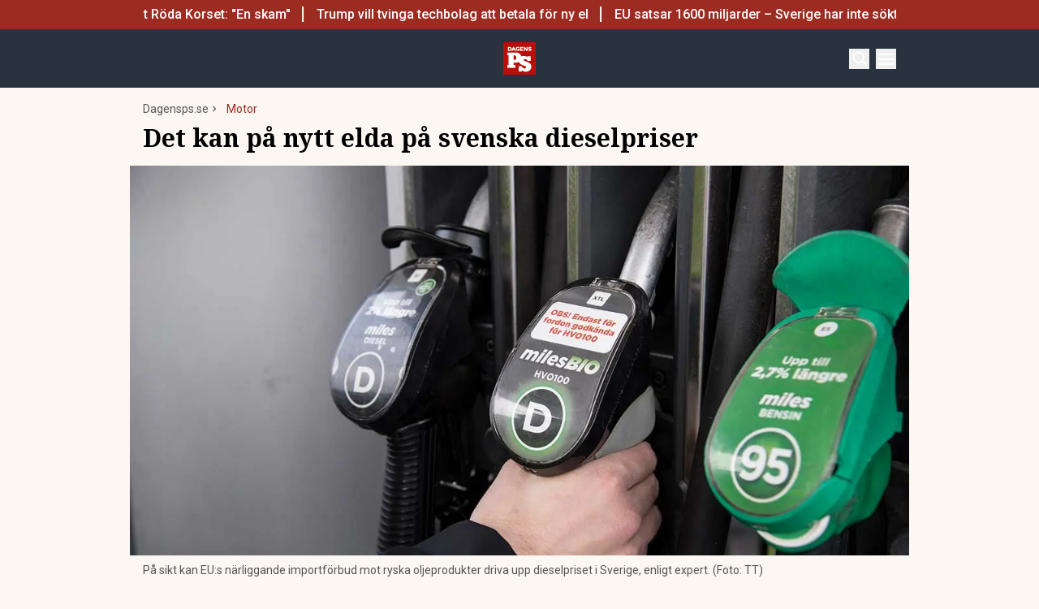

--- FILE ---
content_type: text/html; charset=utf-8
request_url: https://www.dagensps.se/motor/det-kan-pa-nytt-elda-pa-svenska-dieselpriser/
body_size: 50675
content:
<!DOCTYPE html><html lang="sv-SE"><head><meta charSet="utf-8"/><meta name="viewport" content="width=device-width, initial-scale=1.0"/><link rel="apple-touch-icon" sizes="180x180" href="/favicons/apple-touch-icon.png"/><link rel="icon" type="image/png" sizes="32x32" href="/favicons/favicon-32x32.png"/><link rel="icon" type="image/png" sizes="16x16" href="/favicons/favicon-16x16.png"/><link rel="manifest" href="/manifest.json"/><link rel="mask-icon" href="/favicons/safari-pinned-tab.svg" color="#b80f0a"/><meta name="msapplication-TileColor" content="#b80f0a"/><meta name="theme-color" content="#b80f0a"/><link href="https://www.googletagmanager.com/gtag/js?id=G-TTXEPVRLPV" rel="preload" as="script"/><link rel="dns-prefetch" href="https://www.googletagmanager.com"/><link rel="dns-prefetch" href="https://lwadm.com"/><style type="text/css">.fresnel-container{margin:0;padding:0;}
@media not all and (min-width:640px) and (max-width:767.98px){.fresnel-at-sm{display:none!important;}}
@media not all and (min-width:768px) and (max-width:1023.98px){.fresnel-at-md{display:none!important;}}
@media not all and (min-width:1024px) and (max-width:1359.98px){.fresnel-at-lg{display:none!important;}}
@media not all and (min-width:1360px) and (max-width:1535.98px){.fresnel-at-xl{display:none!important;}}
@media not all and (min-width:1536px){.fresnel-at-xl2{display:none!important;}}
@media not all and (max-width:767.98px){.fresnel-lessThan-md{display:none!important;}}
@media not all and (max-width:1023.98px){.fresnel-lessThan-lg{display:none!important;}}
@media not all and (max-width:1359.98px){.fresnel-lessThan-xl{display:none!important;}}
@media not all and (max-width:1535.98px){.fresnel-lessThan-xl2{display:none!important;}}
@media not all and (min-width:768px){.fresnel-greaterThan-sm{display:none!important;}}
@media not all and (min-width:1024px){.fresnel-greaterThan-md{display:none!important;}}
@media not all and (min-width:1360px){.fresnel-greaterThan-lg{display:none!important;}}
@media not all and (min-width:1536px){.fresnel-greaterThan-xl{display:none!important;}}
@media not all and (min-width:640px){.fresnel-greaterThanOrEqual-sm{display:none!important;}}
@media not all and (min-width:768px){.fresnel-greaterThanOrEqual-md{display:none!important;}}
@media not all and (min-width:1024px){.fresnel-greaterThanOrEqual-lg{display:none!important;}}
@media not all and (min-width:1360px){.fresnel-greaterThanOrEqual-xl{display:none!important;}}
@media not all and (min-width:1536px){.fresnel-greaterThanOrEqual-xl2{display:none!important;}}
@media not all and (min-width:640px) and (max-width:767.98px){.fresnel-between-sm-md{display:none!important;}}
@media not all and (min-width:640px) and (max-width:1023.98px){.fresnel-between-sm-lg{display:none!important;}}
@media not all and (min-width:640px) and (max-width:1359.98px){.fresnel-between-sm-xl{display:none!important;}}
@media not all and (min-width:640px) and (max-width:1535.98px){.fresnel-between-sm-xl2{display:none!important;}}
@media not all and (min-width:768px) and (max-width:1023.98px){.fresnel-between-md-lg{display:none!important;}}
@media not all and (min-width:768px) and (max-width:1359.98px){.fresnel-between-md-xl{display:none!important;}}
@media not all and (min-width:768px) and (max-width:1535.98px){.fresnel-between-md-xl2{display:none!important;}}
@media not all and (min-width:1024px) and (max-width:1359.98px){.fresnel-between-lg-xl{display:none!important;}}
@media not all and (min-width:1024px) and (max-width:1535.98px){.fresnel-between-lg-xl2{display:none!important;}}
@media not all and (min-width:1360px) and (max-width:1535.98px){.fresnel-between-xl-xl2{display:none!important;}}</style><title>Det kan på nytt elda på svenska dieselpriser - Dagens PS</title><meta name="description" content="Snart stoppar EU importen av ryska oljeprodukter och effekten kan på sikt leda till högre dieselpriser i Sverige."/><meta name="robots" content="index, follow, max-snippet:-1, max-image-preview:large, max-video-preview:-1"/><link rel="canonical" href="https://www.dagensps.se/privatekonomi/det-kan-pa-nytt-elda-pa-svenska-dieselpriser/"/><meta property="og:locale" content="sv_SE"/><meta property="og:type" content="article"/><meta property="og:title" content="Det kan på nytt elda på svenska dieselpriser"/><meta property="og:description" content="Snart stoppar EU importen av ryska oljeprodukter och effekten kan på sikt leda till högre dieselpriser i Sverige. Det säger Drivkraft Sveriges vd Jessica"/><meta property="og:url" content="https://www.dagensps.se/privatekonomi/det-kan-pa-nytt-elda-pa-svenska-dieselpriser/"/><meta property="og:site_name" content="Dagens PS"/><meta property="article:publisher" content="https://www.facebook.com/Dagensps"/><meta property="article:published_time" content="2023-01-17T13:10:49+00:00"/><meta property="og:image" content="https://www.dagensps.se/_next/image/?url=https%3A%2F%2Fdagensps.fra1.cdn.digitaloceanspaces.com%2Fuploads%2F2022%2F06%2Ftankadyrt.jpg&amp;w=1200&amp;q=75"/><meta property="og:image:width" content="1200"/><meta property="og:image:height" content="675"/><meta property="og:image:type" content="image/jpeg"/><meta name="author" content="Ola Söderlund"/><meta name="twitter:card" content="summary_large_image"/><meta name="twitter:creator" content="@Dagens__PS"/><meta name="twitter:site" content="@Dagens__PS"/><meta name="twitter:label1" content="Written by"/><meta name="twitter:data1" content="Ola Söderlund"/><meta name="twitter:label2" content="Est. reading time"/><meta name="twitter:data2" content="2 minutes"/><script type="application/ld+json" class="yoast-schema-graph">{"@context":"https://schema.org","@graph":[{"@type":"NewsArticle","@id":"https://www.dagensps.se/privatekonomi/det-kan-pa-nytt-elda-pa-svenska-dieselpriser/#article","isPartOf":{"@id":"https://www.dagensps.se/privatekonomi/det-kan-pa-nytt-elda-pa-svenska-dieselpriser/"},"author":{"name":"Ola Söderlund","@id":"https://www.dagensps.se/#/schema/person/7a785109b5ef72b3bfca602296819e5e"},"headline":"Det kan på nytt elda på svenska dieselpriser","datePublished":"2023-01-17T13:10:49+00:00","mainEntityOfPage":{"@id":"https://www.dagensps.se/privatekonomi/det-kan-pa-nytt-elda-pa-svenska-dieselpriser/"},"wordCount":289,"publisher":{"@id":"https://www.dagensps.se/#organization"},"image":{"@id":"https://www.dagensps.se/privatekonomi/det-kan-pa-nytt-elda-pa-svenska-dieselpriser/#primaryimage"},"thumbnailUrl":"https://dagensps.fra1.cdn.digitaloceanspaces.com/uploads/2022/06/tankadyrt.jpg","keywords":["Diesel","Drivmedel","EU","Ryssland"],"articleSection":["Motor","Privatekonomi"],"inLanguage":"sv-SE","copyrightYear":"2023","copyrightHolder":{"@id":"https://www.dagensps.se/#organization"}},{"@type":"WebPage","@id":"https://www.dagensps.se/privatekonomi/det-kan-pa-nytt-elda-pa-svenska-dieselpriser/","url":"https://www.dagensps.se/privatekonomi/det-kan-pa-nytt-elda-pa-svenska-dieselpriser/","name":"Det kan på nytt elda på svenska dieselpriser - Dagens PS","isPartOf":{"@id":"https://www.dagensps.se/#website"},"primaryImageOfPage":{"@id":"https://www.dagensps.se/privatekonomi/det-kan-pa-nytt-elda-pa-svenska-dieselpriser/#primaryimage"},"image":{"@id":"https://www.dagensps.se/privatekonomi/det-kan-pa-nytt-elda-pa-svenska-dieselpriser/#primaryimage"},"thumbnailUrl":"https://dagensps.fra1.cdn.digitaloceanspaces.com/uploads/2022/06/tankadyrt.jpg","datePublished":"2023-01-17T13:10:49+00:00","description":"Snart stoppar EU importen av ryska oljeprodukter och effekten kan på sikt leda till högre dieselpriser i Sverige.","breadcrumb":{"@id":"https://www.dagensps.se/privatekonomi/det-kan-pa-nytt-elda-pa-svenska-dieselpriser/#breadcrumb"},"inLanguage":"sv-SE","potentialAction":[{"@type":"ReadAction","target":["https://www.dagensps.se/privatekonomi/det-kan-pa-nytt-elda-pa-svenska-dieselpriser/"]}]},{"@type":"ImageObject","inLanguage":"sv-SE","@id":"https://www.dagensps.se/privatekonomi/det-kan-pa-nytt-elda-pa-svenska-dieselpriser/#primaryimage","url":"https://dagensps.fra1.cdn.digitaloceanspaces.com/uploads/2022/06/tankadyrt.jpg","contentUrl":"https://dagensps.fra1.cdn.digitaloceanspaces.com/uploads/2022/06/tankadyrt.jpg","width":1200,"height":675,"caption":"På sikt kan EU:s närliggande importförbud mot ryska oljeprodukter driva upp dieselpriset i Sverige, enligt expert. (Foto: TT)"},{"@type":"BreadcrumbList","@id":"https://www.dagensps.se/privatekonomi/det-kan-pa-nytt-elda-pa-svenska-dieselpriser/#breadcrumb","itemListElement":[{"@type":"ListItem","position":1,"name":"Hem","item":"https://www.dagensps.se/"},{"@type":"ListItem","position":2,"name":"Det kan på nytt elda på svenska dieselpriser"}]},{"@type":"WebSite","@id":"https://www.dagensps.se/#website","url":"https://www.dagensps.se/","name":"Dagens PS","description":"Nyheter om ekonomi och börs – utan kostnad","publisher":{"@id":"https://www.dagensps.se/#organization"},"alternateName":"PS","potentialAction":[{"@type":"SearchAction","target":{"@type":"EntryPoint","urlTemplate":"https://www.dagensps.se/?s={search_term_string}"},"query-input":{"@type":"PropertyValueSpecification","valueRequired":true,"valueName":"search_term_string"}}],"inLanguage":"sv-SE"},{"@type":"Organization","@id":"https://www.dagensps.se/#organization","name":"Dagens PS","alternateName":"PS","url":"https://www.dagensps.se/","logo":{"@type":"ImageObject","inLanguage":"sv-SE","@id":"https://www.dagensps.se/#/schema/logo/image/","url":"https://dagensps.fra1.cdn.digitaloceanspaces.com/uploads/2022/12/cropped-Senaste-nyheter-1.png","contentUrl":"https://dagensps.fra1.cdn.digitaloceanspaces.com/uploads/2022/12/cropped-Senaste-nyheter-1.png","width":500,"height":500,"caption":"Dagens PS"},"image":{"@id":"https://www.dagensps.se/#/schema/logo/image/"},"sameAs":["https://www.facebook.com/Dagensps","https://x.com/Dagens__PS","https://www.linkedin.com/company/dagensps/"]},{"@type":"Person","@id":"https://www.dagensps.se/#/schema/person/7a785109b5ef72b3bfca602296819e5e","name":"Ola Söderlund","image":{"@type":"ImageObject","inLanguage":"sv-SE","@id":"https://www.dagensps.se/#/schema/person/image/","url":"https://dagensps.fra1.cdn.digitaloceanspaces.com/uploads/2021/03/ola-DSC_2765-e1616486819210-821x1024.jpg","contentUrl":"https://dagensps.fra1.cdn.digitaloceanspaces.com/uploads/2021/03/ola-DSC_2765-e1616486819210-821x1024.jpg","caption":"Ola Söderlund"},"description":"Nyhetsreporter som bevakar börs, privatekonomi, näringslivsnyheter och världspolitik.","birthDate":"1964-11-09","gender":"Male","knowsAbout":["Ekonomi"],"knowsLanguage":["swedish"],"jobTitle":"journalist och redaktör","url":"https://www.dagensps.se/author/ola/"}]}</script><meta name="next-head-count" content="38"/><link rel="preload" href="/_next/static/media/0f3a385557f1712f-s.p.woff2" as="font" type="font/woff2" crossorigin="anonymous" data-next-font="size-adjust"/><link rel="preload" href="/_next/static/media/47cbc4e2adbc5db9-s.p.woff2" as="font" type="font/woff2" crossorigin="anonymous" data-next-font="size-adjust"/><link rel="preload" href="/_next/static/media/d88c3b2e8ac146cf-s.p.woff2" as="font" type="font/woff2" crossorigin="anonymous" data-next-font="size-adjust"/><link rel="preload" href="/_next/static/css/4c04ad2243aa05d5.css" as="style"/><link rel="stylesheet" href="/_next/static/css/4c04ad2243aa05d5.css" data-n-g=""/><noscript data-n-css=""></noscript><script defer="" nomodule="" src="/_next/static/chunks/polyfills-c67a75d1b6f99dc8.js"></script><script src="/_next/static/chunks/webpack-38cee4c0e358b1a3.js" defer="" data-cookieconsent="ignore"></script><script src="/_next/static/chunks/framework-2c79e2a64abdb08b.js" defer="" data-cookieconsent="ignore"></script><script src="/_next/static/chunks/main-566c31a6fbd8a888.js" defer="" data-cookieconsent="ignore"></script><script src="/_next/static/chunks/pages/_app-463d5055c791312f.js" defer="" data-cookieconsent="ignore"></script><script src="/_next/static/chunks/252f366e-cd75c61f544052ea.js" defer="" data-cookieconsent="ignore"></script><script src="/_next/static/chunks/1bfc9850-b12f6f90a8c4def8.js" defer="" data-cookieconsent="ignore"></script><script src="/_next/static/chunks/83-f9308ba11161678f.js" defer="" data-cookieconsent="ignore"></script><script src="/_next/static/chunks/691-0e7a198e490e76fa.js" defer="" data-cookieconsent="ignore"></script><script src="/_next/static/chunks/500-737d1b95a4f06793.js" defer="" data-cookieconsent="ignore"></script><script src="/_next/static/chunks/587-6f2b32a6434bb48f.js" defer="" data-cookieconsent="ignore"></script><script src="/_next/static/chunks/809-214da19232ccf86d.js" defer="" data-cookieconsent="ignore"></script><script src="/_next/static/chunks/813-24fb81bcd46f954f.js" defer="" data-cookieconsent="ignore"></script><script src="/_next/static/chunks/pages/%5B...params%5D-964d67fc6a90dd5e.js" defer="" data-cookieconsent="ignore"></script><script src="/_next/static/ssV0ySk4RenaMUp_PxeKz/_buildManifest.js" defer="" data-cookieconsent="ignore"></script><script src="/_next/static/ssV0ySk4RenaMUp_PxeKz/_ssgManifest.js" defer="" data-cookieconsent="ignore"></script><style id="__jsx-35853790">html{font-family:'__Roboto_3a16c0', '__Roboto_Fallback_3a16c0'}h1,h2,h3,h4,h5,h6{font-family:'__Noto_Serif_adaffd', '__Noto_Serif_Fallback_adaffd'}</style></head><body class="bg-[#fcf7f2] text-text-primary antialiased"><div id="__next"><noscript class="jsx-35853790"><iframe
                src="https://www.googletagmanager.com/ns.html?id=GTM-M5G7JN"
                height="0"
                width="0"
                style="display:none;visibility:hidden"
              ></iframe></noscript><div class="sticky top-0 z-50"><div class="bg-red"><div class="container px-4 h-[36px]"></div></div><header class="flex justify-between text-white bg-marine"><div class="container flex justify-between items-center p-4 "><div class="flex flex-col justify-center font-medium min-h-[52px] md:min-h-0 flex-[0_0_30%]"></div><div class="flex-[0_0_auto]"><a href="/"><img alt="Dagens PS" loading="lazy" width="40" height="40" decoding="async" data-nimg="1" style="color:transparent" src="/_next/static/media/logo.6e462546.svg"/></a></div><div class="flex justify-end items-center space-x-2 flex-[0_0_30%]"><div class="fresnel-container fresnel-greaterThanOrEqual-xl "><button class="bg-red rounded-full text-white block flex items-center justify-center font-medium text-sm px-4 py-1 h-[25px]">Prenumerera</button></div><button class="w-[25px] h-[25px] relative focus:outline-none" aria-label="Search"><svg xmlns="http://www.w3.org/2000/svg" fill="none" viewBox="0 0 24 24" stroke-width="2" stroke="currentColor" class="w-5 h-5 absolute transform transition duration-500 ease-in-out left-1/2 top-1/2 -translate-x-1/2 -translate-y-1/2 scale-1"><path stroke-linecap="round" stroke-linejoin="round" d="M21 21l-5.197-5.197m0 0A7.5 7.5 0 105.196 5.196a7.5 7.5 0 0010.607 10.607z"></path></svg><div class="block w-5 absolute left-1/2 top-1/2 transform  -translate-x-1/2 -translate-y-1/2"><span aria-hidden="true" class="block absolute h-0.5 w-5 bg-current transform transition duration-500 ease-in-out scale-0"></span><span aria-hidden="true" class="block absolute h-0.5 w-5 bg-current transform  transition duration-500 ease-in-out scale-0"></span></div></button><button class="w-[25px] h-[25px] relative focus:outline-none" aria-label="Menu"><div class="block w-5 absolute left-1/2 top-1/2 transform  -translate-x-1/2 -translate-y-1/2"><span aria-hidden="true" class="block absolute h-0.5 w-5 bg-current transform transition duration-500 ease-in-out -translate-y-1.5"></span><span aria-hidden="true" class="block absolute  h-0.5 w-5 bg-current   transform transition duration-500 ease-in-out"></span><span aria-hidden="true" class="block absolute  h-0.5 w-5 bg-current transform  transition duration-500 ease-in-out translate-y-1.5"></span></div></button></div></div></header><div class="fresnel-container fresnel-greaterThanOrEqual-xl "><nav class="bg-beige px-4 relative"><div class="container"><div class="flex justify-center"><div class="relative dropdown"><a class="flex items-center justify-between font-medium text-sm bg-beige p-4 transition-colors hover:bg-[#d2d1d0] h-[45px] text-[#0a0a0a]" href="https://www.dagensps.se/senaste-nytt/">Senaste nytt</a><div class="flex-col absolute w-[200px] dropdown-content top-[45px]"><a class="flex items-center justify-between font-medium text-sm bg-beige p-4 transition-colors hover:bg-[#d2d1d0] h-[45px] text-[#0a0a0a]" href="/debatt/">Debatt</a></div></div><div class="relative dropdown"><a class="flex items-center justify-between font-medium text-sm bg-beige p-4 transition-colors hover:bg-[#d2d1d0] h-[45px] text-[#0a0a0a]" href="/varlden/">Världen</a><div class="flex-col absolute w-[200px] dropdown-content top-[45px]"><a class="flex items-center justify-between font-medium text-sm bg-beige p-4 transition-colors hover:bg-[#d2d1d0] h-[45px] text-[#0a0a0a]" href="/varlden/konflikter/">Konflikter</a><a class="flex items-center justify-between font-medium text-sm bg-beige p-4 transition-colors hover:bg-[#d2d1d0] h-[45px] text-[#0a0a0a]" href="/varlden/handel/">Handel</a><a class="flex items-center justify-between font-medium text-sm bg-beige p-4 transition-colors hover:bg-[#d2d1d0] h-[45px] text-[#0a0a0a]" href="/varlden/politik/">Politik</a><a class="flex items-center justify-between font-medium text-sm bg-beige p-4 transition-colors hover:bg-[#d2d1d0] h-[45px] text-[#0a0a0a]" href="/varlden/klimat/">Klimat</a><a class="flex items-center justify-between font-medium text-sm bg-beige p-4 transition-colors hover:bg-[#d2d1d0] h-[45px] text-[#0a0a0a]" href="/varlden/historia/">Historia</a></div></div><div class="relative dropdown"><a class="flex items-center justify-between font-medium text-sm bg-beige p-4 transition-colors hover:bg-[#d2d1d0] h-[45px] text-[#0a0a0a]" href="/bors-finans/">Börs &amp; Finans</a><div class="flex-col absolute w-[200px] dropdown-content top-[45px]"><div class="relative dropdown"><a class="flex items-center justify-between font-medium text-sm bg-beige p-4 transition-colors hover:bg-[#d2d1d0] h-[45px] text-[#0a0a0a]" href="/index/omxspi/">Börskurser</a><div class="flex-col absolute w-[200px] dropdown-content top-0 left-[200px]"><a class="flex items-center justify-between font-medium text-sm bg-beige p-4 transition-colors hover:bg-[#d2d1d0] h-[45px] text-[#0a0a0a]" href="/index/omxspi/">OMXSPI</a><a class="flex items-center justify-between font-medium text-sm bg-beige p-4 transition-colors hover:bg-[#d2d1d0] h-[45px] text-[#0a0a0a]" href="/index/omxs30/">OMXS30</a><a class="flex items-center justify-between font-medium text-sm bg-beige p-4 transition-colors hover:bg-[#d2d1d0] h-[45px] text-[#0a0a0a]" href="/index/large-cap/">Large Cap</a><a class="flex items-center justify-between font-medium text-sm bg-beige p-4 transition-colors hover:bg-[#d2d1d0] h-[45px] text-[#0a0a0a]" href="/index/mid-cap/">Mid Cap</a><a class="flex items-center justify-between font-medium text-sm bg-beige p-4 transition-colors hover:bg-[#d2d1d0] h-[45px] text-[#0a0a0a]" href="/index/small-cap/">Small Cap</a></div></div><a class="flex items-center justify-between font-medium text-sm bg-beige p-4 transition-colors hover:bg-[#d2d1d0] h-[45px] text-[#0a0a0a]" href="/bors-finans/investeringsguide/">Investeringsguide</a><div class="relative dropdown"><a class="flex items-center justify-between font-medium text-sm bg-beige p-4 transition-colors hover:bg-[#d2d1d0] h-[45px] text-[#0a0a0a]" href="/bors-finans/aktier/">Aktier</a><div class="flex-col absolute w-[200px] dropdown-content top-0 left-[200px]"><a class="flex items-center justify-between font-medium text-sm bg-beige p-4 transition-colors hover:bg-[#d2d1d0] h-[45px] text-[#0a0a0a]" href="/bors-finans/industri/">Industri</a><a class="flex items-center justify-between font-medium text-sm bg-beige p-4 transition-colors hover:bg-[#d2d1d0] h-[45px] text-[#0a0a0a]" href="/bors-finans/fastigheter/">Fastigheter</a></div></div><a class="flex items-center justify-between font-medium text-sm bg-beige p-4 transition-colors hover:bg-[#d2d1d0] h-[45px] text-[#0a0a0a]" href="/bors-finans/fonder/">Fonder</a><a class="flex items-center justify-between font-medium text-sm bg-beige p-4 transition-colors hover:bg-[#d2d1d0] h-[45px] text-[#0a0a0a]" href="/bors-finans/borsnoteringar/">Börsnoteringar</a><a class="flex items-center justify-between font-medium text-sm bg-beige p-4 transition-colors hover:bg-[#d2d1d0] h-[45px] text-[#0a0a0a]" href="/bors-finans/emissioner/">Emissioner</a><a class="flex items-center justify-between font-medium text-sm bg-beige p-4 transition-colors hover:bg-[#d2d1d0] h-[45px] text-[#0a0a0a]" href="/bors-finans/makro/">Makro</a><a class="flex items-center justify-between font-medium text-sm bg-beige p-4 transition-colors hover:bg-[#d2d1d0] h-[45px] text-[#0a0a0a]" href="/bors-finans/ravaror/">Råvaror</a><a class="flex items-center justify-between font-medium text-sm bg-beige p-4 transition-colors hover:bg-[#d2d1d0] h-[45px] text-[#0a0a0a]" href="/bors-finans/valuta/">Valuta</a><a class="flex items-center justify-between font-medium text-sm bg-beige p-4 transition-colors hover:bg-[#d2d1d0] h-[45px] text-[#0a0a0a]" href="/bors-finans/fastigheter/">Fastigheter</a><a class="flex items-center justify-between font-medium text-sm bg-beige p-4 transition-colors hover:bg-[#d2d1d0] h-[45px] text-[#0a0a0a]" href="/bors-finans/industri/">Industri</a><a class="flex items-center justify-between font-medium text-sm bg-beige p-4 transition-colors hover:bg-[#d2d1d0] h-[45px] text-[#0a0a0a]" href="/life-science/">Life Science</a><div class="relative dropdown"><a class="flex items-center justify-between font-medium text-sm bg-beige p-4 transition-colors hover:bg-[#d2d1d0] h-[45px] text-[#0a0a0a]" href="/bors-finans/fintech/">Fintech</a><div class="flex-col absolute w-[200px] dropdown-content top-0 left-[200px]"><a class="flex items-center justify-between font-medium text-sm bg-beige p-4 transition-colors hover:bg-[#d2d1d0] h-[45px] text-[#0a0a0a]" href="/bors-finans/fintech/kryptovalutor/">Kryptovalutor</a></div></div></div></div><div class="relative dropdown"><a class="flex items-center justify-between font-medium text-sm bg-beige p-4 transition-colors hover:bg-[#d2d1d0] h-[45px] text-[#0a0a0a]" href="/privatekonomi/">Privatekonomi</a><div class="flex-col absolute w-[200px] dropdown-content top-[45px]"><a class="flex items-center justify-between font-medium text-sm bg-beige p-4 transition-colors hover:bg-[#d2d1d0] h-[45px] text-[#0a0a0a]" href="/privatekonomi/bostad/">Bostad</a><a class="flex items-center justify-between font-medium text-sm bg-beige p-4 transition-colors hover:bg-[#d2d1d0] h-[45px] text-[#0a0a0a]" href="/privatekonomi/dromboende/">Drömboende</a><a class="flex items-center justify-between font-medium text-sm bg-beige p-4 transition-colors hover:bg-[#d2d1d0] h-[45px] text-[#0a0a0a]" href="/privatekonomi/spara/">Spara</a><a class="flex items-center justify-between font-medium text-sm bg-beige p-4 transition-colors hover:bg-[#d2d1d0] h-[45px] text-[#0a0a0a]" href="/privatekonomi/deklaration-skatter/">Deklaration &amp; skatter</a><a class="flex items-center justify-between font-medium text-sm bg-beige p-4 transition-colors hover:bg-[#d2d1d0] h-[45px] text-[#0a0a0a]" href="/privatekonomi/sakerhet/">Säkerhet</a><a class="flex items-center justify-between font-medium text-sm bg-beige p-4 transition-colors hover:bg-[#d2d1d0] h-[45px] text-[#0a0a0a]" href="/privatekonomi/pension/">Pension</a><a class="flex items-center justify-between font-medium text-sm bg-beige p-4 transition-colors hover:bg-[#d2d1d0] h-[45px] text-[#0a0a0a]" href="/privatekonomi/jobb-karriar/">Jobb</a><div class="relative dropdown"><a class="flex items-center justify-between font-medium text-sm bg-beige p-4 transition-colors hover:bg-[#d2d1d0] h-[45px] text-[#0a0a0a]" href="/privatekonomi/ekonomiguider/">Ekonomiguider</a><div class="flex-col absolute w-[200px] dropdown-content top-0 left-[200px]"><a class="flex items-center justify-between font-medium text-sm bg-beige p-4 transition-colors hover:bg-[#d2d1d0] h-[45px] text-[#0a0a0a]" href="/privatekonomi/ekonomiguider/sparkonto/">Sparkonto</a><a class="flex items-center justify-between font-medium text-sm bg-beige p-4 transition-colors hover:bg-[#d2d1d0] h-[45px] text-[#0a0a0a]" href="/privatekonomi/ekonomiguider/bolan/">Bolån</a><a class="flex items-center justify-between font-medium text-sm bg-beige p-4 transition-colors hover:bg-[#d2d1d0] h-[45px] text-[#0a0a0a]" href="/privatekonomi/ekonomiguider/forsakringar/">Försäkringar</a><a class="flex items-center justify-between font-medium text-sm bg-beige p-4 transition-colors hover:bg-[#d2d1d0] h-[45px] text-[#0a0a0a]" href="/privatekonomi/ekonomiguider/elavtal/">Elavtal</a><a class="flex items-center justify-between font-medium text-sm bg-beige p-4 transition-colors hover:bg-[#d2d1d0] h-[45px] text-[#0a0a0a]" href="/privatekonomi/ekonomiguider/lan/">Lån</a></div></div></div></div><div class="relative dropdown"><a class="flex items-center justify-between font-medium text-sm bg-beige p-4 transition-colors hover:bg-[#d2d1d0] h-[45px] text-[#0a0a0a]" href="/teknik/">Teknik</a><div class="flex-col absolute w-[200px] dropdown-content top-[45px]"><a class="flex items-center justify-between font-medium text-sm bg-beige p-4 transition-colors hover:bg-[#d2d1d0] h-[45px] text-[#0a0a0a]" href="/teknik/hallbarhet/">Hållbarhet</a><a class="flex items-center justify-between font-medium text-sm bg-beige p-4 transition-colors hover:bg-[#d2d1d0] h-[45px] text-[#0a0a0a]" href="/teknik/prylar/">Prylar</a><a class="flex items-center justify-between font-medium text-sm bg-beige p-4 transition-colors hover:bg-[#d2d1d0] h-[45px] text-[#0a0a0a]" href="/teknik/innovationer/">Innovationer</a><a class="flex items-center justify-between font-medium text-sm bg-beige p-4 transition-colors hover:bg-[#d2d1d0] h-[45px] text-[#0a0a0a]" href="/teknik/energi/">Energi</a><a class="flex items-center justify-between font-medium text-sm bg-beige p-4 transition-colors hover:bg-[#d2d1d0] h-[45px] text-[#0a0a0a]" href="/teknik/mobil/">Mobil</a></div></div><div class="relative dropdown"><a class="flex items-center justify-between font-medium text-sm bg-beige p-4 transition-colors hover:bg-[#d2d1d0] h-[45px] text-[#0a0a0a]" href="/foretag/">Företag</a><div class="flex-col absolute w-[200px] dropdown-content top-[45px]"><div class="relative dropdown"><a class="flex items-center justify-between font-medium text-sm bg-beige p-4 transition-colors hover:bg-[#d2d1d0] h-[45px] text-[#0a0a0a]" href="/karriar/">Karriär</a><div class="flex-col absolute w-[200px] dropdown-content top-0 left-[200px]"><a class="flex items-center justify-between font-medium text-sm bg-beige p-4 transition-colors hover:bg-[#d2d1d0] h-[45px] text-[#0a0a0a]" href="/karriar/personlig-utveckling/">Personlig utveckling</a><a class="flex items-center justify-between font-medium text-sm bg-beige p-4 transition-colors hover:bg-[#d2d1d0] h-[45px] text-[#0a0a0a]" href="/karriar/ledarskap/">Ledarskap</a><a class="flex items-center justify-between font-medium text-sm bg-beige p-4 transition-colors hover:bg-[#d2d1d0] h-[45px] text-[#0a0a0a]" href="https://www.realtid.se/platsannonser/">Platsannonser</a></div></div><a class="flex items-center justify-between font-medium text-sm bg-beige p-4 transition-colors hover:bg-[#d2d1d0] h-[45px] text-[#0a0a0a]" href="/foretag/foretagsekonomi/">Företagsekonomi</a><a class="flex items-center justify-between font-medium text-sm bg-beige p-4 transition-colors hover:bg-[#d2d1d0] h-[45px] text-[#0a0a0a]" href="/foretag/foretagsforsakringar/">Företagsförsäkringar</a><a class="flex items-center justify-between font-medium text-sm bg-beige p-4 transition-colors hover:bg-[#d2d1d0] h-[45px] text-[#0a0a0a]" href="/foretag/tjanstebil/">Tjänstebil</a><a class="flex items-center justify-between font-medium text-sm bg-beige p-4 transition-colors hover:bg-[#d2d1d0] h-[45px] text-[#0a0a0a]" href="/foretag/tjanstepension/">Tjänstepension</a><a class="flex items-center justify-between font-medium text-sm bg-beige p-4 transition-colors hover:bg-[#d2d1d0] h-[45px] text-[#0a0a0a]" href="/foretag/startup/">Startup</a><a class="flex items-center justify-between font-medium text-sm bg-beige p-4 transition-colors hover:bg-[#d2d1d0] h-[45px] text-[#0a0a0a]" href="/foretag/ehandel/">E-handel</a><a class="flex items-center justify-between font-medium text-sm bg-beige p-4 transition-colors hover:bg-[#d2d1d0] h-[45px] text-[#0a0a0a]" href="/foretag/digitalisering-ai/">Digitalisering &amp; AI</a><a class="flex items-center justify-between font-medium text-sm bg-beige p-4 transition-colors hover:bg-[#d2d1d0] h-[45px] text-[#0a0a0a]" href="/foretag/profiler/">Profiler</a><a class="flex items-center justify-between font-medium text-sm bg-beige p-4 transition-colors hover:bg-[#d2d1d0] h-[45px] text-[#0a0a0a]" href="/foretag/foretagsnyheter/">Företagsnyheter</a></div></div><div class="relative dropdown"><a class="flex items-center justify-between font-medium text-sm bg-beige p-4 transition-colors hover:bg-[#d2d1d0] h-[45px] text-[#0a0a0a]" href="/motor/">Motor</a><div class="flex-col absolute w-[200px] dropdown-content top-[45px]"><a class="flex items-center justify-between font-medium text-sm bg-beige p-4 transition-colors hover:bg-[#d2d1d0] h-[45px] text-[#0a0a0a]" href="/motor/kopa-bil/">Köpa bil</a><a class="flex items-center justify-between font-medium text-sm bg-beige p-4 transition-colors hover:bg-[#d2d1d0] h-[45px] text-[#0a0a0a]" href="/motor/biltester/">Biltester</a><a class="flex items-center justify-between font-medium text-sm bg-beige p-4 transition-colors hover:bg-[#d2d1d0] h-[45px] text-[#0a0a0a]" href="/motor/elbil/">Elbil</a><a class="flex items-center justify-between font-medium text-sm bg-beige p-4 transition-colors hover:bg-[#d2d1d0] h-[45px] text-[#0a0a0a]" href="/motor/klassiska-bilar/">Klassiska bilar</a><a class="flex items-center justify-between font-medium text-sm bg-beige p-4 transition-colors hover:bg-[#d2d1d0] h-[45px] text-[#0a0a0a]" href="/motor/bast-i-alla-tester/">Bäst i alla tester</a><a class="flex items-center justify-between font-medium text-sm bg-beige p-4 transition-colors hover:bg-[#d2d1d0] h-[45px] text-[#0a0a0a]" href="/motor/bat/">Båt</a></div></div><a class="flex items-center justify-between font-medium text-sm bg-beige p-4 transition-colors hover:bg-[#d2d1d0] h-[45px] text-[#0a0a0a]" href="/halsa/">Hälsa</a><div class="relative dropdown"><a class="flex items-center justify-between font-medium text-sm bg-beige p-4 transition-colors hover:bg-[#d2d1d0] h-[45px] text-[#0a0a0a]" href="/perfect-weekend/">Perfect Weekend</a><div class="flex-col absolute w-[200px] dropdown-content top-[45px]"><a class="flex items-center justify-between font-medium text-sm bg-beige p-4 transition-colors hover:bg-[#d2d1d0] h-[45px] text-[#0a0a0a]" href="/weekend/mat-vin/">Mat &amp; Vin</a><a class="flex items-center justify-between font-medium text-sm bg-beige p-4 transition-colors hover:bg-[#d2d1d0] h-[45px] text-[#0a0a0a]" href="/weekend/resor/">Resor</a><a class="flex items-center justify-between font-medium text-sm bg-beige p-4 transition-colors hover:bg-[#d2d1d0] h-[45px] text-[#0a0a0a]" href="/weekend/noje-underhallning/">Nöje &amp; Underhållning</a><a class="flex items-center justify-between font-medium text-sm bg-beige p-4 transition-colors hover:bg-[#d2d1d0] h-[45px] text-[#0a0a0a]" href="/weekend/klockor/">Klockor</a><a class="flex items-center justify-between font-medium text-sm bg-beige p-4 transition-colors hover:bg-[#d2d1d0] h-[45px] text-[#0a0a0a]" href="/weekend/trend/">Trend</a><a class="flex items-center justify-between font-medium text-sm bg-beige p-4 transition-colors hover:bg-[#d2d1d0] h-[45px] text-[#0a0a0a]" href="/weekend/restaurang/">Restaurang</a></div></div><div class="relative dropdown"><a class="flex items-center justify-between font-medium text-sm bg-beige p-4 transition-colors hover:bg-[#d2d1d0] h-[45px] text-[#0a0a0a]" href="/ps-studio/">PS Studio</a><div class="flex-col absolute w-[200px] dropdown-content top-[45px]"><a class="flex items-center justify-between font-medium text-sm bg-beige p-4 transition-colors hover:bg-[#d2d1d0] h-[45px] text-[#0a0a0a]" href="/ps-studio/podcast/">Podcast</a></div></div></div></div></nav></div></div><main class="pb-14"><div class="infinite-scroll-component__outerdiv"><div class="infinite-scroll-component " style="height:auto;overflow:inherit;-webkit-overflow-scrolling:touch"><div class=""><div class="container grid grid-cols-1 xl:grid-cols-[980px_auto] gap-8 xl:px-4 xl:py-12"><div><div><div class="container p-4 pb-2 xl:p-0"><div class="flex items-center gap-2 text-text-secondary text-sm flex-wrap mb-2"><a class="" href="/">Dagensps.se</a><div class="flex items-center space-x-2"><svg stroke="currentColor" fill="currentColor" stroke-width="0" viewBox="0 0 24 24" height="1em" width="1em" xmlns="http://www.w3.org/2000/svg"><path fill="none" d="M0 0h24v24H0z"></path><path d="M10 6L8.59 7.41 13.17 12l-4.58 4.59L10 18l6-6z"></path></svg><a class="text-red" href="/motor/">Motor</a></div></div><h1 class="text-2xl md:text-3xl xl:text-5xl mb-2 xl:mb-4 xl:leading-tight">Det kan på nytt elda på svenska dieselpriser</h1></div><div class="relative xl:mb-2 aspect-w-2 aspect-h-1"><img alt="dieselpriser" loading="eager" decoding="async" data-nimg="fill" class="object-cover object-top" style="position:absolute;height:100%;width:100%;left:0;top:0;right:0;bottom:0;color:transparent" sizes="(max-width: 640px) 100vw, (max-width: 1360px) 100vw, 75vw" srcSet="/_next/image/?url=https%3A%2F%2Fdagensps.fra1.cdn.digitaloceanspaces.com%2Fuploads%2F2022%2F06%2Ftankadyrt.jpg&amp;w=640&amp;q=75 640w, /_next/image/?url=https%3A%2F%2Fdagensps.fra1.cdn.digitaloceanspaces.com%2Fuploads%2F2022%2F06%2Ftankadyrt.jpg&amp;w=750&amp;q=75 750w, /_next/image/?url=https%3A%2F%2Fdagensps.fra1.cdn.digitaloceanspaces.com%2Fuploads%2F2022%2F06%2Ftankadyrt.jpg&amp;w=828&amp;q=75 828w, /_next/image/?url=https%3A%2F%2Fdagensps.fra1.cdn.digitaloceanspaces.com%2Fuploads%2F2022%2F06%2Ftankadyrt.jpg&amp;w=1080&amp;q=75 1080w, /_next/image/?url=https%3A%2F%2Fdagensps.fra1.cdn.digitaloceanspaces.com%2Fuploads%2F2022%2F06%2Ftankadyrt.jpg&amp;w=1200&amp;q=75 1200w" src="/_next/image/?url=https%3A%2F%2Fdagensps.fra1.cdn.digitaloceanspaces.com%2Fuploads%2F2022%2F06%2Ftankadyrt.jpg&amp;w=1200&amp;q=75"/></div><div class="container p-4 pt-2 xl:p-0"><figcaption class="text-text-secondary text-sm mb-4">På sikt kan EU:s närliggande importförbud mot ryska oljeprodukter driva upp dieselpriset i Sverige, enligt expert. (Foto: TT)</figcaption><div class="w-full border-b-2 pb-3 mb-4 mt-2 border-beige flex flex-row justify-between"><a class="flex items-center" href="/author/ola/"><div class="flex space-x-4 w-full"><div class="relative flex-shrink-0" style="width:45px;height:45px"><img alt="Ola Söderlund" loading="lazy" decoding="async" data-nimg="fill" class="rounded-full object-cover" style="position:absolute;height:100%;width:100%;left:0;top:0;right:0;bottom:0;color:transparent" sizes="100vw" srcSet="/_next/image/?url=https%3A%2F%2Fdagensps.fra1.cdn.digitaloceanspaces.com%2Fuploads%2F2021%2F03%2Fola-DSC_2765-e1616486819210-241x300.jpg&amp;w=640&amp;q=75 640w, /_next/image/?url=https%3A%2F%2Fdagensps.fra1.cdn.digitaloceanspaces.com%2Fuploads%2F2021%2F03%2Fola-DSC_2765-e1616486819210-241x300.jpg&amp;w=750&amp;q=75 750w, /_next/image/?url=https%3A%2F%2Fdagensps.fra1.cdn.digitaloceanspaces.com%2Fuploads%2F2021%2F03%2Fola-DSC_2765-e1616486819210-241x300.jpg&amp;w=828&amp;q=75 828w, /_next/image/?url=https%3A%2F%2Fdagensps.fra1.cdn.digitaloceanspaces.com%2Fuploads%2F2021%2F03%2Fola-DSC_2765-e1616486819210-241x300.jpg&amp;w=1080&amp;q=75 1080w, /_next/image/?url=https%3A%2F%2Fdagensps.fra1.cdn.digitaloceanspaces.com%2Fuploads%2F2021%2F03%2Fola-DSC_2765-e1616486819210-241x300.jpg&amp;w=1200&amp;q=75 1200w" src="/_next/image/?url=https%3A%2F%2Fdagensps.fra1.cdn.digitaloceanspaces.com%2Fuploads%2F2021%2F03%2Fola-DSC_2765-e1616486819210-241x300.jpg&amp;w=1200&amp;q=75"/></div><div><span class="font-bold table-caption leading-relaxed font-normal text-sm">Ola Söderlund</span></div></div></a><div class="flex flex-col text-text-secondary text-sm items-end ml-2 leading-relaxed"><span>Uppdaterad: <!-- -->17 jan. 2023</span><span>Publicerad: <!-- -->17 jan. 2023</span></div></div><div class="article-content xl:prose-2xl max-w-none font-bold prose-p:leading-normal"><p><strong>Snart stoppar EU importen av ryska oljeprodukter och effekten kan på sikt leda till högre dieselpriser i Sverige.</strong></p></div><div class="my-4"><div class="fresnel-container fresnel-greaterThanOrEqual-xl "><div class="flex justify-center"><div><div class="text-xs text-text-secondary">ANNONS</div><div class="flex justify-center" style="min-width:980px;min-height:250px"><div id="dagensps_pano1_:R9b2qf46:"></div></div></div></div></div></div><div class="grid grid-cols-1 xl:grid-cols-[300px_auto] gap-0 xl:gap-8"><div class="fresnel-container fresnel-greaterThanOrEqual-xl "><div class="flex space-x-4 font-bold text-xs justify-between mb-4"><a target="_blank" rel="noreferrer" class="flex space-x-2 items-center hover:underline" href="https://www.facebook.com/sharer/sharer.php?u=https%3A%2F%2Fwww.dagensps.se%2Fmotor%2Fdet-kan-pa-nytt-elda-pa-svenska-dieselpriser%2F"><span>Facebook</span><div class="bg-[#1f3d7c] text-white rounded-full w-[20px] h-[20px] flex items-center justify-center"><svg stroke="currentColor" fill="currentColor" stroke-width="0" viewBox="0 0 320 512" height="1em" width="1em" xmlns="http://www.w3.org/2000/svg"><path d="M279.14 288l14.22-92.66h-88.91v-60.13c0-25.35 12.42-50.06 52.24-50.06h40.42V6.26S260.43 0 225.36 0c-73.22 0-121.08 44.38-121.08 124.72v70.62H22.89V288h81.39v224h100.17V288z"></path></svg></div></a><a target="_blank" rel="noreferrer" class="flex space-x-2 items-center hover:underline" href="https://twitter.com/intent/tweet?text=https%3A%2F%2Fwww.dagensps.se%2Fmotor%2Fdet-kan-pa-nytt-elda-pa-svenska-dieselpriser%2F"><span>Twitter</span><div class="bg-[#008de4] text-white rounded-full w-[20px] h-[20px] flex items-center justify-center"><svg stroke="currentColor" fill="currentColor" stroke-width="0" viewBox="0 0 512 512" height="1em" width="1em" xmlns="http://www.w3.org/2000/svg"><path d="M459.37 151.716c.325 4.548.325 9.097.325 13.645 0 138.72-105.583 298.558-298.558 298.558-59.452 0-114.68-17.219-161.137-47.106 8.447.974 16.568 1.299 25.34 1.299 49.055 0 94.213-16.568 130.274-44.832-46.132-.975-84.792-31.188-98.112-72.772 6.498.974 12.995 1.624 19.818 1.624 9.421 0 18.843-1.3 27.614-3.573-48.081-9.747-84.143-51.98-84.143-102.985v-1.299c13.969 7.797 30.214 12.67 47.431 13.319-28.264-18.843-46.781-51.005-46.781-87.391 0-19.492 5.197-37.36 14.294-52.954 51.655 63.675 129.3 105.258 216.365 109.807-1.624-7.797-2.599-15.918-2.599-24.04 0-57.828 46.782-104.934 104.934-104.934 30.213 0 57.502 12.67 76.67 33.137 23.715-4.548 46.456-13.32 66.599-25.34-7.798 24.366-24.366 44.833-46.132 57.827 21.117-2.273 41.584-8.122 60.426-16.243-14.292 20.791-32.161 39.308-52.628 54.253z"></path></svg></div></a><a target="_blank" rel="noreferrer" class="flex space-x-2 items-center hover:underline" href="https://www.linkedin.com/sharing/share-offsite/?url=https%3A%2F%2Fwww.dagensps.se%2Fmotor%2Fdet-kan-pa-nytt-elda-pa-svenska-dieselpriser%2F"><span>LinkedIn</span><div class="bg-[#007bb9] text-white rounded-full w-[20px] h-[20px] flex items-center justify-center"><svg stroke="currentColor" fill="currentColor" stroke-width="0" viewBox="0 0 448 512" height="1em" width="1em" xmlns="http://www.w3.org/2000/svg"><path d="M100.28 448H7.4V148.9h92.88zM53.79 108.1C24.09 108.1 0 83.5 0 53.8a53.79 53.79 0 0 1 107.58 0c0 29.7-24.1 54.3-53.79 54.3zM447.9 448h-92.68V302.4c0-34.7-.7-79.2-48.29-79.2-48.29 0-55.69 37.7-55.69 76.7V448h-92.78V148.9h89.08v40.8h1.3c12.4-23.5 42.69-48.3 87.88-48.3 94 0 111.28 61.9 111.28 142.3V448z"></path></svg></div></a></div><div><h4 class="border-t-[3px] border-t-red py-4 text-xl">Mest läst i kategorin</h4><div class="flex flex-col space-y-4"><div><a class="flex space-x-2" href="/motor/sa-tar-du-effektivast-kal-pa-bilens-batteri/"><div class="relative"><img alt="Vill du ha tips på hur du tömmer batteriet på bästa sätt så läs vidare. (Foto: Canva)" loading="lazy" width="152" height="152" decoding="async" data-nimg="1" class="object-cover max-w-none w-[76px] h-[76px]" style="color:transparent" srcSet="/_next/image/?url=https%3A%2F%2Fdagensps.fra1.cdn.digitaloceanspaces.com%2Fuploads%2F2026%2F01%2Feq3M746v-Canva.png&amp;w=256&amp;q=75 1x, /_next/image/?url=https%3A%2F%2Fdagensps.fra1.cdn.digitaloceanspaces.com%2Fuploads%2F2026%2F01%2Feq3M746v-Canva.png&amp;w=384&amp;q=75 2x" src="/_next/image/?url=https%3A%2F%2Fdagensps.fra1.cdn.digitaloceanspaces.com%2Fuploads%2F2026%2F01%2Feq3M746v-Canva.png&amp;w=384&amp;q=75"/></div><div class="flex flex-col justify-center"><span class="text-red text-xs uppercase"></span><h2 class="line-clamp-1">Så tar du effektivast kål på bilens batteri</h2><p class="hidden">Kyla slår hårt mot bilens batteri. Med rätt rutiner kan du undvika startproblem och förlänga batteriets livslängd. Få saker sänker humöret som en bil som vägrar starta i gryningen. Ofta är boven ett trött startbatteri. Kyla, kortkörningar och hög elförbrukning är en kombination som sätter även moderna bilar på prov. Men det finns enkla sätt …</p><div class="flex text-text-secondary text-sm space-x-1 items-center"><svg stroke="currentColor" fill="currentColor" stroke-width="0" viewBox="0 0 24 24" height="1em" width="1em" xmlns="http://www.w3.org/2000/svg"><path fill="none" d="M0 0h24v24H0z"></path><path d="M19 4h-1V2h-2v2H8V2H6v2H5c-1.11 0-1.99.9-1.99 2L3 20a2 2 0 002 2h14c1.1 0 2-.9 2-2V6c0-1.1-.9-2-2-2zm0 16H5V10h14v10zM9 14H7v-2h2v2zm4 0h-2v-2h2v2zm4 0h-2v-2h2v2zm-8 4H7v-2h2v2zm4 0h-2v-2h2v2zm4 0h-2v-2h2v2z"></path></svg><span>15 jan. 2026</span></div></div></a></div><div><a class="flex space-x-2" href="/motor/teslas-nya-drag-far-wall-street-att-satta-kaffet-i-halsen/"><div class="relative"><img alt="Nu kan du inte köpa FSD till din Tesla längre, osis. (Foto: David Zalubowski/AP/TT)" loading="lazy" width="152" height="152" decoding="async" data-nimg="1" class="object-cover max-w-none w-[76px] h-[76px]" style="color:transparent" srcSet="/_next/image/?url=https%3A%2F%2Fdagensps.fra1.cdn.digitaloceanspaces.com%2Fuploads%2F2026%2F01%2FDavid-ZalubowskiAPTT.png&amp;w=256&amp;q=75 1x, /_next/image/?url=https%3A%2F%2Fdagensps.fra1.cdn.digitaloceanspaces.com%2Fuploads%2F2026%2F01%2FDavid-ZalubowskiAPTT.png&amp;w=384&amp;q=75 2x" src="/_next/image/?url=https%3A%2F%2Fdagensps.fra1.cdn.digitaloceanspaces.com%2Fuploads%2F2026%2F01%2FDavid-ZalubowskiAPTT.png&amp;w=384&amp;q=75"/></div><div class="flex flex-col justify-center"><span class="text-red text-xs uppercase"></span><h2 class="line-clamp-1">Teslas nya drag får Wall Street att sätta kaffet i halsen</h2><p class="hidden">Ett till synes enkelt beslut från Tesla får stora följder – inte bara för kunderna, utan för bolagets sätt att tjäna pengar. Tesla ändrar kurs. Från och med 14 februari försvinner möjligheten att köpa Full Self-Driving, FSD, som engångsprodukt. I stället återstår bara ett månadsabonnemang. Uppgifterna kommer från TechCrunch, CNBC och Investors Business Daily, som …</p><div class="flex text-text-secondary text-sm space-x-1 items-center"><svg stroke="currentColor" fill="currentColor" stroke-width="0" viewBox="0 0 24 24" height="1em" width="1em" xmlns="http://www.w3.org/2000/svg"><path fill="none" d="M0 0h24v24H0z"></path><path d="M19 4h-1V2h-2v2H8V2H6v2H5c-1.11 0-1.99.9-1.99 2L3 20a2 2 0 002 2h14c1.1 0 2-.9 2-2V6c0-1.1-.9-2-2-2zm0 16H5V10h14v10zM9 14H7v-2h2v2zm4 0h-2v-2h2v2zm4 0h-2v-2h2v2zm-8 4H7v-2h2v2zm4 0h-2v-2h2v2zm4 0h-2v-2h2v2z"></path></svg><span>15 jan. 2026</span></div></div></a></div><div><a class="flex space-x-2" href="/motor/efter-trumps-besok-ford-skrotar-elpickupen/"><div class="relative"><img alt="President Donald Trump talar med, från vänster, Bill Ford, styrelseordförande i Ford, finansminister Scott Bessent, Jim Farley, vd för Ford, och Corey Williams, platschef för Ford River Rouge-fabriken, under en rundvandring i Ford River Rouge-komplexet. (Foto: Evan Vucci/AP/TT)" loading="lazy" width="152" height="152" decoding="async" data-nimg="1" class="object-cover max-w-none w-[76px] h-[76px]" style="color:transparent" srcSet="/_next/image/?url=https%3A%2F%2Fdagensps.fra1.cdn.digitaloceanspaces.com%2Fuploads%2F2026%2F01%2FEvan-VucciAPTT-2.png&amp;w=256&amp;q=75 1x, /_next/image/?url=https%3A%2F%2Fdagensps.fra1.cdn.digitaloceanspaces.com%2Fuploads%2F2026%2F01%2FEvan-VucciAPTT-2.png&amp;w=384&amp;q=75 2x" src="/_next/image/?url=https%3A%2F%2Fdagensps.fra1.cdn.digitaloceanspaces.com%2Fuploads%2F2026%2F01%2FEvan-VucciAPTT-2.png&amp;w=384&amp;q=75"/></div><div class="flex flex-col justify-center"><span class="text-red text-xs uppercase"></span><h2 class="line-clamp-1">Efter Trumps besök: Ford skrotar elpickupen</h2><p class="hidden">När Trump besökte Ford passade Jim Farley på. Resultatet blev en ny bensinpickup – byggd i USA och i rätt politiskt ögonblick. När Donald Trump dök upp på Fords lastbilsfabrik i Dearborn blev det tydligt att besöket var mer än symboliskt. Mitt bland press, kameror och högtidliga ord valde Jim Farley att avslöja något som …</p><div class="flex text-text-secondary text-sm space-x-1 items-center"><svg stroke="currentColor" fill="currentColor" stroke-width="0" viewBox="0 0 24 24" height="1em" width="1em" xmlns="http://www.w3.org/2000/svg"><path fill="none" d="M0 0h24v24H0z"></path><path d="M19 4h-1V2h-2v2H8V2H6v2H5c-1.11 0-1.99.9-1.99 2L3 20a2 2 0 002 2h14c1.1 0 2-.9 2-2V6c0-1.1-.9-2-2-2zm0 16H5V10h14v10zM9 14H7v-2h2v2zm4 0h-2v-2h2v2zm4 0h-2v-2h2v2zm-8 4H7v-2h2v2zm4 0h-2v-2h2v2zm4 0h-2v-2h2v2z"></path></svg><span>14 jan. 2026</span></div></div></a></div><div><a class="flex space-x-2" href="/motor/volvo-lockar-elbilskopare-infor-10-ars-batterigaranti-pa-ny-modell/"><div class="relative"><img alt="Volvo" loading="lazy" width="152" height="152" decoding="async" data-nimg="1" class="object-cover max-w-none w-[76px] h-[76px]" style="color:transparent" srcSet="/_next/image/?url=https%3A%2F%2Fdagensps.fra1.cdn.digitaloceanspaces.com%2Fuploads%2F2026%2F01%2FEX601.png&amp;w=256&amp;q=75 1x, /_next/image/?url=https%3A%2F%2Fdagensps.fra1.cdn.digitaloceanspaces.com%2Fuploads%2F2026%2F01%2FEX601.png&amp;w=384&amp;q=75 2x" src="/_next/image/?url=https%3A%2F%2Fdagensps.fra1.cdn.digitaloceanspaces.com%2Fuploads%2F2026%2F01%2FEX601.png&amp;w=384&amp;q=75"/></div><div class="flex flex-col justify-center"><span class="text-red text-xs uppercase"></span><h2 class="line-clamp-1">Volvo lockar elbilsköpare – inför 10 års batterigaranti på ny modell</h2><p class="hidden">Med en ovanligt lång batterigaranti vill Volvo minska osäkerheten kring elbilens dyraste komponent och sätta ny standard på marknaden. När Volvo inom kort presenterar den nya eldrivna suven EX60 sker det med ett tydligt budskap till marknaden. Batteriet ska hålla och tillverkaren är beredd att stå för det under en längre tid än de flesta …</p><div class="flex text-text-secondary text-sm space-x-1 items-center"><svg stroke="currentColor" fill="currentColor" stroke-width="0" viewBox="0 0 24 24" height="1em" width="1em" xmlns="http://www.w3.org/2000/svg"><path fill="none" d="M0 0h24v24H0z"></path><path d="M19 4h-1V2h-2v2H8V2H6v2H5c-1.11 0-1.99.9-1.99 2L3 20a2 2 0 002 2h14c1.1 0 2-.9 2-2V6c0-1.1-.9-2-2-2zm0 16H5V10h14v10zM9 14H7v-2h2v2zm4 0h-2v-2h2v2zm4 0h-2v-2h2v2zm-8 4H7v-2h2v2zm4 0h-2v-2h2v2zm4 0h-2v-2h2v2z"></path></svg><span>14 jan. 2026</span></div></div></a></div><div><a class="flex space-x-2" href="/motor/suv-for-tio-miljoner-kronor-hur-blev-det-plotsligt-rimligt/"><div class="relative"><img alt="Den här symbolen vet ni alla vad den sitter på. (Foto: Rolls-Royce)" loading="lazy" width="152" height="152" decoding="async" data-nimg="1" class="object-cover max-w-none w-[76px] h-[76px]" style="color:transparent" srcSet="/_next/image/?url=https%3A%2F%2Fdagensps.fra1.cdn.digitaloceanspaces.com%2Fuploads%2F2025%2F02%2FBlack-Badge-Spectre-2.png&amp;w=256&amp;q=75 1x, /_next/image/?url=https%3A%2F%2Fdagensps.fra1.cdn.digitaloceanspaces.com%2Fuploads%2F2025%2F02%2FBlack-Badge-Spectre-2.png&amp;w=384&amp;q=75 2x" src="/_next/image/?url=https%3A%2F%2Fdagensps.fra1.cdn.digitaloceanspaces.com%2Fuploads%2F2025%2F02%2FBlack-Badge-Spectre-2.png&amp;w=384&amp;q=75"/></div><div class="flex flex-col justify-center"><span class="text-red text-xs uppercase"></span><h2 class="line-clamp-1">Suv för tio miljoner kronor – hur blev det plötsligt rimligt?</h2><p class="hidden">En suv för runt tio miljoner kronor var länge otänkbar. I dag känns den nästan som ett väntande kapitel i bilhistorien. Det fanns en tid då tanken på en extremt dyr suv framstod som märklig. Fyrhjulsdrivna bilar var till för jaktmarker, barnfamiljer och dåliga vägar – inte för salonger med läder och putsad metall. Ändå …</p><div class="flex text-text-secondary text-sm space-x-1 items-center"><svg stroke="currentColor" fill="currentColor" stroke-width="0" viewBox="0 0 24 24" height="1em" width="1em" xmlns="http://www.w3.org/2000/svg"><path fill="none" d="M0 0h24v24H0z"></path><path d="M19 4h-1V2h-2v2H8V2H6v2H5c-1.11 0-1.99.9-1.99 2L3 20a2 2 0 002 2h14c1.1 0 2-.9 2-2V6c0-1.1-.9-2-2-2zm0 16H5V10h14v10zM9 14H7v-2h2v2zm4 0h-2v-2h2v2zm4 0h-2v-2h2v2zm-8 4H7v-2h2v2zm4 0h-2v-2h2v2zm4 0h-2v-2h2v2z"></path></svg><span>15 jan. 2026</span></div></div></a></div></div></div></div><div><div class="mb-4"><div><div class="text-xs text-text-secondary">ANNONS</div><a class="p-4 flex items-center justify-center flex-wrap gap-1" style="background-color:#081d4d;color:#ffffff" href="https://ut.dagensps.se/DPS-VW-kontextuellMotor-260107"><span class="font-medium">Sverige är ett kombiland, vi ser till att det förblir så</span><div class="relative w-[200px] h-[40px]"><img alt="Volkswagen logo" loading="lazy" decoding="async" data-nimg="fill" class="object-contain" style="position:absolute;height:100%;width:100%;left:0;top:0;right:0;bottom:0;color:transparent" sizes="100vw" srcSet="/_next/image/?url=https%3A%2F%2Fdagensps.fra1.cdn.digitaloceanspaces.com%2Fuploads%2F2025%2F09%2Fimage.jpg&amp;w=640&amp;q=75 640w, /_next/image/?url=https%3A%2F%2Fdagensps.fra1.cdn.digitaloceanspaces.com%2Fuploads%2F2025%2F09%2Fimage.jpg&amp;w=750&amp;q=75 750w, /_next/image/?url=https%3A%2F%2Fdagensps.fra1.cdn.digitaloceanspaces.com%2Fuploads%2F2025%2F09%2Fimage.jpg&amp;w=828&amp;q=75 828w, /_next/image/?url=https%3A%2F%2Fdagensps.fra1.cdn.digitaloceanspaces.com%2Fuploads%2F2025%2F09%2Fimage.jpg&amp;w=1080&amp;q=75 1080w, /_next/image/?url=https%3A%2F%2Fdagensps.fra1.cdn.digitaloceanspaces.com%2Fuploads%2F2025%2F09%2Fimage.jpg&amp;w=1200&amp;q=75 1200w" src="/_next/image/?url=https%3A%2F%2Fdagensps.fra1.cdn.digitaloceanspaces.com%2Fuploads%2F2025%2F09%2Fimage.jpg&amp;w=1200&amp;q=75"/></div></a></div></div><div class="fresnel-container fresnel-lessThan-xl "><div class="flex justify-center"><div><div class="text-xs text-text-secondary">ANNONS</div><div class="flex justify-center" style="min-width:320px;min-height:320px"><div id="dagensps_mobil1_:Raad2qf46:"></div></div></div></div></div><div class="article-content prose max-w-none prose-p:leading-normal prose-headings:m-0 prose-headings:mb-2 prose-h2:text-xl prose-h3:text-lg prose-h4:text-base"><p>Det säger Drivkraft Sveriges vd <strong>Jessica Alenius</strong> till <a href="https://www.privataaffarer.se/eus-importstopp-kan-leda-till-hogre-dieselpriser-letar-alternativ/" target="_blank" rel="noopener">Privata Affärer</a>.</p><p>Någon omedelbar effekt vid pumpen räknar hon inte med för svenska bilister när importförbudet mot ryska oljeprodukter träder i kraft 5 februari.</p><p><strong>Läs mer om det här:</strong> <a href="https://www.dagensps.se/bors-finans/ravaror/stopp-for-rysk-diesel-men-var-ska-den-komma-ifran/">Stopp för rysk diesel – men var ska den komma ifrån? <strong></strong></a></p><p>Det som kan hända på längre horisont är att det blir huggsexa om alternativa källor till den ryska dieseln, vilket kan trycka upp priserna då transporterna uppges bli längre och fraktkostnaderna högre.</p><h2 class="tiny-h2">Dieselpriserna omges av stor osäkerhet</h2><p>“Vi har i praktiken två marknader just nu, en där man kan köpa ryska oljeprodukter och en där man inte kan göra det. Det gör att vi får ett stramare utbud på framför allt diesel i Europa”, säger Jessica Alenius.</p><p><strong>Missa inte:</strong> <a href="https://www.dagensps.se/varlden/hotet-eu-brist-pa-14-000-stora-simbassanger-diesel/">Hotet: EU-brist på 14 000 stora simbassänger diesel <strong></strong></a></p><p>Drivkraft Sverige gör inga prisprognoser men i dagsläget kantas marknaden av stor osäkerhet som framgent kan driva upp priserna på bränsle.</p><p>Jessica Alenius pekar i artikeln på Privata Affärer även på Kinas återöppnande som kan öka efterfrågan på oljeprodukter.</p><div class="my-4"><div class="fresnel-container fresnel-lessThan-xl "><div class="flex justify-center"><div><div class="text-xs text-text-secondary">ANNONS</div><div class="flex justify-center" style="min-width:320px;min-height:320px"><div id="dagensps_mobil2_:Rl9ed2qf46:"></div></div></div></div></div></div><p>Det som motsäger en prisstegring på bränsle är att en lågkonjunktur hotar Europa. Där till har oljekartellen Opec och Opec+ nyckelroller nu när EU inför sitt importförbud av ryska oljeprodukter, menar Alenius.</p><p>Asien och Mellanöstern ökar just nu sin dieselexport till EU, framgår det vidare.</p></div><div class="flex mb-2 mt-5"><span class="italic mr-5">Läs mer från Dagens PS - vårt nyhetsbrev är kostnadsfritt:</span><button class="bg-red rounded-full text-white block flex items-center justify-center font-medium text-sm px-4 py-1 h-[25px] self-center">Prenumerera</button></div></div></div><div class="my-4"></div><div class="grid grid-cols-1 xl:grid-cols-[300px_auto] gap-0 xl:gap-8"><div></div><div><div class="flex gap-4 items-center flex-wrap font-bold mb-6 mt-6"><a class="text-sm md:text-base  bg-beige px-3 py-1 rounded-full" href="/tag/diesel/">Diesel</a><a class="text-sm md:text-base  bg-beige px-3 py-1 rounded-full" href="/tag/drivmedel/">Drivmedel</a><a class="text-sm md:text-base  bg-beige px-3 py-1 rounded-full" href="/tag/eu/">EU</a><a class="text-sm md:text-base  bg-beige px-3 py-1 rounded-full" href="/tag/ryssland/">Ryssland</a></div><div class="fresnel-container fresnel-lessThan-xl "><div class="flex space-x-4 mb-8 border-t-2 pt-6 border-beige"><div class="relative flex-shrink-0" style="width:60px;height:60px"><img alt="Ola Söderlund" loading="lazy" decoding="async" data-nimg="fill" class="rounded-full object-cover" style="position:absolute;height:100%;width:100%;left:0;top:0;right:0;bottom:0;color:transparent" sizes="100vw" srcSet="/_next/image/?url=https%3A%2F%2Fdagensps.fra1.cdn.digitaloceanspaces.com%2Fuploads%2F2021%2F03%2Fola-DSC_2765-e1616486819210-241x300.jpg&amp;w=640&amp;q=75 640w, /_next/image/?url=https%3A%2F%2Fdagensps.fra1.cdn.digitaloceanspaces.com%2Fuploads%2F2021%2F03%2Fola-DSC_2765-e1616486819210-241x300.jpg&amp;w=750&amp;q=75 750w, /_next/image/?url=https%3A%2F%2Fdagensps.fra1.cdn.digitaloceanspaces.com%2Fuploads%2F2021%2F03%2Fola-DSC_2765-e1616486819210-241x300.jpg&amp;w=828&amp;q=75 828w, /_next/image/?url=https%3A%2F%2Fdagensps.fra1.cdn.digitaloceanspaces.com%2Fuploads%2F2021%2F03%2Fola-DSC_2765-e1616486819210-241x300.jpg&amp;w=1080&amp;q=75 1080w, /_next/image/?url=https%3A%2F%2Fdagensps.fra1.cdn.digitaloceanspaces.com%2Fuploads%2F2021%2F03%2Fola-DSC_2765-e1616486819210-241x300.jpg&amp;w=1200&amp;q=75 1200w" src="/_next/image/?url=https%3A%2F%2Fdagensps.fra1.cdn.digitaloceanspaces.com%2Fuploads%2F2021%2F03%2Fola-DSC_2765-e1616486819210-241x300.jpg&amp;w=1200&amp;q=75"/></div><div><a class="font-bold hover:underline" href="/author/ola/">Ola Söderlund</a><p>Nyhetsreporter som bevakar börs, privatekonomi, näringslivsnyheter och världspolitik.</p></div></div></div><div class="fresnel-container fresnel-greaterThanOrEqual-xl "><div class="flex space-x-4 space-x-8 mb-8 border-t-2 pt-8 border-beige"><div class="relative flex-shrink-0" style="width:120px;height:120px"><img alt="Ola Söderlund" loading="lazy" decoding="async" data-nimg="fill" class="rounded-full object-cover" style="position:absolute;height:100%;width:100%;left:0;top:0;right:0;bottom:0;color:transparent" sizes="100vw" srcSet="/_next/image/?url=https%3A%2F%2Fdagensps.fra1.cdn.digitaloceanspaces.com%2Fuploads%2F2021%2F03%2Fola-DSC_2765-e1616486819210-241x300.jpg&amp;w=640&amp;q=75 640w, /_next/image/?url=https%3A%2F%2Fdagensps.fra1.cdn.digitaloceanspaces.com%2Fuploads%2F2021%2F03%2Fola-DSC_2765-e1616486819210-241x300.jpg&amp;w=750&amp;q=75 750w, /_next/image/?url=https%3A%2F%2Fdagensps.fra1.cdn.digitaloceanspaces.com%2Fuploads%2F2021%2F03%2Fola-DSC_2765-e1616486819210-241x300.jpg&amp;w=828&amp;q=75 828w, /_next/image/?url=https%3A%2F%2Fdagensps.fra1.cdn.digitaloceanspaces.com%2Fuploads%2F2021%2F03%2Fola-DSC_2765-e1616486819210-241x300.jpg&amp;w=1080&amp;q=75 1080w, /_next/image/?url=https%3A%2F%2Fdagensps.fra1.cdn.digitaloceanspaces.com%2Fuploads%2F2021%2F03%2Fola-DSC_2765-e1616486819210-241x300.jpg&amp;w=1200&amp;q=75 1200w" src="/_next/image/?url=https%3A%2F%2Fdagensps.fra1.cdn.digitaloceanspaces.com%2Fuploads%2F2021%2F03%2Fola-DSC_2765-e1616486819210-241x300.jpg&amp;w=1200&amp;q=75"/></div><div><a class="font-bold hover:underline" href="/author/ola/">Ola Söderlund</a><p>Nyhetsreporter som bevakar börs, privatekonomi, näringslivsnyheter och världspolitik.</p></div></div></div><div><div class="text-xs text-text-secondary">ANNONS</div><div class="md:flex " style="background-color:#081d4d;color:#ffffff"><div><div class="p-4 md:p-8 flex justify-center items-center gap-2 flex-wrap"><span class="font-medium">Sverige är ett kombiland, vi ser till att det förblir så</span><div class="relative w-[200px] h-[40px]"><img alt="Volkswagen logo" loading="lazy" decoding="async" data-nimg="fill" class="object-contain" style="position:absolute;height:100%;width:100%;left:0;top:0;right:0;bottom:0;color:transparent" sizes="100vw" srcSet="/_next/image/?url=https%3A%2F%2Fdagensps.fra1.cdn.digitaloceanspaces.com%2Fuploads%2F2025%2F09%2Fimage.jpg&amp;w=640&amp;q=75 640w, /_next/image/?url=https%3A%2F%2Fdagensps.fra1.cdn.digitaloceanspaces.com%2Fuploads%2F2025%2F09%2Fimage.jpg&amp;w=750&amp;q=75 750w, /_next/image/?url=https%3A%2F%2Fdagensps.fra1.cdn.digitaloceanspaces.com%2Fuploads%2F2025%2F09%2Fimage.jpg&amp;w=828&amp;q=75 828w, /_next/image/?url=https%3A%2F%2Fdagensps.fra1.cdn.digitaloceanspaces.com%2Fuploads%2F2025%2F09%2Fimage.jpg&amp;w=1080&amp;q=75 1080w, /_next/image/?url=https%3A%2F%2Fdagensps.fra1.cdn.digitaloceanspaces.com%2Fuploads%2F2025%2F09%2Fimage.jpg&amp;w=1200&amp;q=75 1200w" src="/_next/image/?url=https%3A%2F%2Fdagensps.fra1.cdn.digitaloceanspaces.com%2Fuploads%2F2025%2F09%2Fimage.jpg&amp;w=1200&amp;q=75"/></div></div><div class="px-4 md:px-8 pb-4 flex flex-col space-y-4"><p class="text-center">Vinterfolk kör Volkswagen ID.7 Tourer, elkombin för Sverige – med fyrhjulsdrift.</p><a class="px-4 py-2 mx-auto text-center text-lg font-bold rounded-full" style="background-color:#70c4ef" href="https://ut.dagensps.se/DPS-VW-kontextuellMotor-260107"><div>Se erbjudandet här!</div></a></div></div></div></div></div></div><div class="mb-4"><div class="fresnel-container fresnel-greaterThanOrEqual-xl "><div class="flex justify-center"><div><div class="text-xs text-text-secondary">ANNONS</div><div class="flex justify-center" style="min-width:980px;min-height:250px"><div id="dagensps_pano2_:R9l2qf46:"></div></div></div></div></div></div></div></div></div><div class="fresnel-container fresnel-greaterThanOrEqual-xl flex flex-col space-y-8"><div class="flex justify-center"><div><div class="text-xs text-text-secondary">ANNONS</div><div class="flex justify-center" style="min-width:300px;min-height:610px"><div id="dagensps_tws1_:R2cqf46:"></div></div></div></div><div><h4 class="border-t-[3px] border-t-red py-4 text-xl">Senaste nytt</h4><div class="flex flex-col space-y-4"><div><a class="flex space-x-2" href="/varlden/ukrainas-attack-mot-roda-korset-en-skam/"><div class="relative"><img alt="Ukraina fördömer Röda korset efter ett uttalande i veckan som man kallar &quot;En skam&quot;" loading="lazy" width="152" height="152" decoding="async" data-nimg="1" class="object-cover max-w-none w-[76px] h-[76px]" style="color:transparent" srcSet="/_next/image/?url=https%3A%2F%2Fdagensps.fra1.cdn.digitaloceanspaces.com%2Fuploads%2F2026%2F01%2FsdlUtb_n6cxpss-nh.jpg&amp;w=256&amp;q=75 1x, /_next/image/?url=https%3A%2F%2Fdagensps.fra1.cdn.digitaloceanspaces.com%2Fuploads%2F2026%2F01%2FsdlUtb_n6cxpss-nh.jpg&amp;w=384&amp;q=75 2x" src="/_next/image/?url=https%3A%2F%2Fdagensps.fra1.cdn.digitaloceanspaces.com%2Fuploads%2F2026%2F01%2FsdlUtb_n6cxpss-nh.jpg&amp;w=384&amp;q=75"/></div><div class="flex flex-col justify-center"><span class="text-red text-xs uppercase">Konflikter</span><h2 class="line-clamp-1">Ukrainas attack mot Röda Korset: &quot;En skam&quot;</h2><p class="hidden">Ukraina fördömer ICRC, Internationella Röda Korset, efter ett uttalande på X under veckan. &quot;En skam&quot;, säger utrikesministern. Det är hårda ord från Ukrainas utrikesminister Andrij Sybiha mot ICRC, Internationella Röda Korset. Sybiha fördömer ett uttalande från hjälporganisationen, kallar det en ”skam” och talar om ”falsk moralisk likvärdighet”, skriver Kyiv Independent. Det som fått Sybiha att …</p><div class="flex text-text-secondary text-sm space-x-1 items-center"><svg stroke="currentColor" fill="currentColor" stroke-width="0" viewBox="0 0 24 24" height="1em" width="1em" xmlns="http://www.w3.org/2000/svg"><path fill="none" d="M0 0h24v24H0z"></path><path d="M19 4h-1V2h-2v2H8V2H6v2H5c-1.11 0-1.99.9-1.99 2L3 20a2 2 0 002 2h14c1.1 0 2-.9 2-2V6c0-1.1-.9-2-2-2zm0 16H5V10h14v10zM9 14H7v-2h2v2zm4 0h-2v-2h2v2zm4 0h-2v-2h2v2zm-8 4H7v-2h2v2zm4 0h-2v-2h2v2zm4 0h-2v-2h2v2z"></path></svg><span>16 jan. 2026</span></div></div></a></div><div><a class="flex space-x-2" href="/teknik/energi/trump-vill-tvinga-techbolag-att-betala-for-dyr-el/"><div class="relative"><img alt="trump" loading="lazy" width="152" height="152" decoding="async" data-nimg="1" class="object-cover max-w-none w-[76px] h-[76px]" style="color:transparent" srcSet="/_next/image/?url=https%3A%2F%2Fdagensps.fra1.cdn.digitaloceanspaces.com%2Fuploads%2F2026%2F01%2FsdlWoEYhT0za1o.png&amp;w=256&amp;q=75 1x, /_next/image/?url=https%3A%2F%2Fdagensps.fra1.cdn.digitaloceanspaces.com%2Fuploads%2F2026%2F01%2FsdlWoEYhT0za1o.png&amp;w=384&amp;q=75 2x" src="/_next/image/?url=https%3A%2F%2Fdagensps.fra1.cdn.digitaloceanspaces.com%2Fuploads%2F2026%2F01%2FsdlWoEYhT0za1o.png&amp;w=384&amp;q=75"/></div><div class="flex flex-col justify-center"><span class="text-red text-xs uppercase">Energi</span><h2 class="line-clamp-1">Trump vill tvinga techbolag att betala för ny el</h2><p class="hidden">När AI slukar mer energi kan det bli dyrare för vanliga konsumenter. Donald Trumps plan är att låta techbolagen stå för notan. Nya kraftverk måste byggas i snabb takt för att möta den snabbt växande efterfrågan på el från artificiell intelligens och datacenter. Det vill USA:s president Donald Trump att techjättarna ska stå för. Enligt …</p><div class="flex text-text-secondary text-sm space-x-1 items-center"><svg stroke="currentColor" fill="currentColor" stroke-width="0" viewBox="0 0 24 24" height="1em" width="1em" xmlns="http://www.w3.org/2000/svg"><path fill="none" d="M0 0h24v24H0z"></path><path d="M19 4h-1V2h-2v2H8V2H6v2H5c-1.11 0-1.99.9-1.99 2L3 20a2 2 0 002 2h14c1.1 0 2-.9 2-2V6c0-1.1-.9-2-2-2zm0 16H5V10h14v10zM9 14H7v-2h2v2zm4 0h-2v-2h2v2zm4 0h-2v-2h2v2zm-8 4H7v-2h2v2zm4 0h-2v-2h2v2zm4 0h-2v-2h2v2z"></path></svg><span>16 jan. 2026</span></div></div></a></div><div><a class="flex space-x-2" href="/varlden/eu-satsar-1600-miljarder-sverige-har-inte-sokt/"><div class="relative"><img alt="8 EU-länder får medel till försvarsinvesteringar. Sverige har valt att inte ansöka." loading="lazy" width="152" height="152" decoding="async" data-nimg="1" class="object-cover max-w-none w-[76px] h-[76px]" style="color:transparent" srcSet="/_next/image/?url=https%3A%2F%2Fdagensps.fra1.cdn.digitaloceanspaces.com%2Fuploads%2F2026%2F01%2FsdloJEqU9rHtuQ-nh.jpg&amp;w=256&amp;q=75 1x, /_next/image/?url=https%3A%2F%2Fdagensps.fra1.cdn.digitaloceanspaces.com%2Fuploads%2F2026%2F01%2FsdloJEqU9rHtuQ-nh.jpg&amp;w=384&amp;q=75 2x" src="/_next/image/?url=https%3A%2F%2Fdagensps.fra1.cdn.digitaloceanspaces.com%2Fuploads%2F2026%2F01%2FsdloJEqU9rHtuQ-nh.jpg&amp;w=384&amp;q=75"/></div><div class="flex flex-col justify-center"><span class="text-red text-xs uppercase">Världen</span><h2 class="line-clamp-1">EU satsar 1600 miljarder – Sverige har inte sökt</h2><p class="hidden">EU har nu godkänt 8 medlemsländers försvarsinvesteringar. Pengarna kommer ur Safe-initiativet, där Sverige valt att inte delta. Safe står för ”Security Action for Europe” och är en av de största delarna i EU:s Readiness 2030-paket, som ska injicera hundratals miljarder euro i de europeiska försvaren fram till slutet av decenniet. Satsningen är planerad för att …</p><div class="flex text-text-secondary text-sm space-x-1 items-center"><svg stroke="currentColor" fill="currentColor" stroke-width="0" viewBox="0 0 24 24" height="1em" width="1em" xmlns="http://www.w3.org/2000/svg"><path fill="none" d="M0 0h24v24H0z"></path><path d="M19 4h-1V2h-2v2H8V2H6v2H5c-1.11 0-1.99.9-1.99 2L3 20a2 2 0 002 2h14c1.1 0 2-.9 2-2V6c0-1.1-.9-2-2-2zm0 16H5V10h14v10zM9 14H7v-2h2v2zm4 0h-2v-2h2v2zm4 0h-2v-2h2v2zm-8 4H7v-2h2v2zm4 0h-2v-2h2v2zm4 0h-2v-2h2v2z"></path></svg><span>16 jan. 2026</span></div></div></a></div><div><a class="flex space-x-2" href="/motor/begagnatrad-teslaoro-och-traktorer-motorveckans-snackisar/"><div class="relative"><img alt="Här kan du läsa ikapp veckans mest lästa artiklar. (Foto: Toyota, Klaravik och David Zalubowski/AP/TT)" loading="lazy" width="152" height="152" decoding="async" data-nimg="1" class="object-cover max-w-none w-[76px] h-[76px]" style="color:transparent" srcSet="/_next/image/?url=https%3A%2F%2Fdagensps.fra1.cdn.digitaloceanspaces.com%2Fuploads%2F2026%2F01%2Ffredag.png&amp;w=256&amp;q=75 1x, /_next/image/?url=https%3A%2F%2Fdagensps.fra1.cdn.digitaloceanspaces.com%2Fuploads%2F2026%2F01%2Ffredag.png&amp;w=384&amp;q=75 2x" src="/_next/image/?url=https%3A%2F%2Fdagensps.fra1.cdn.digitaloceanspaces.com%2Fuploads%2F2026%2F01%2Ffredag.png&amp;w=384&amp;q=75"/></div><div class="flex flex-col justify-center"><span class="text-red text-xs uppercase">Motor</span><h2 class="line-clamp-1">Begagnatråd, Teslaoro och traktorer: Motorveckans snackisar</h2><p class="hidden">Begagnat, förnuftsbilar, Tesla-ekonomi, batteribråk och traktorer – här är veckans mest lästa motorartiklar i kortform. Motorveckan bjöd på en ovanlig mix. Från handfasta råd om begagnatköp till Wall Street-nerv kring Tesla, ett batteribråk med globala ambitioner och traktorer som lockar unga snarare än sportbilar. Här är de fem artiklar som flest läste – och varför …</p><div class="flex text-text-secondary text-sm space-x-1 items-center"><svg stroke="currentColor" fill="currentColor" stroke-width="0" viewBox="0 0 24 24" height="1em" width="1em" xmlns="http://www.w3.org/2000/svg"><path fill="none" d="M0 0h24v24H0z"></path><path d="M19 4h-1V2h-2v2H8V2H6v2H5c-1.11 0-1.99.9-1.99 2L3 20a2 2 0 002 2h14c1.1 0 2-.9 2-2V6c0-1.1-.9-2-2-2zm0 16H5V10h14v10zM9 14H7v-2h2v2zm4 0h-2v-2h2v2zm4 0h-2v-2h2v2zm-8 4H7v-2h2v2zm4 0h-2v-2h2v2zm4 0h-2v-2h2v2z"></path></svg><span>16 jan. 2026</span></div></div></a></div><div><a class="flex space-x-2" href="/ps-studio/joakim-agerback-forsvarsrallyt-2026-fortsattning-eller-slut/"><div class="relative"><img alt="" loading="lazy" width="152" height="152" decoding="async" data-nimg="1" class="object-cover max-w-none w-[76px] h-[76px]" style="color:transparent" srcSet="/_next/image/?url=https%3A%2F%2Fdagensps.bbvms.com%2Fmediaclip%2F7126788%2Fpthumbnail%2F976%2F549.jpg&amp;w=256&amp;q=75 1x, /_next/image/?url=https%3A%2F%2Fdagensps.bbvms.com%2Fmediaclip%2F7126788%2Fpthumbnail%2F976%2F549.jpg&amp;w=384&amp;q=75 2x" src="/_next/image/?url=https%3A%2F%2Fdagensps.bbvms.com%2Fmediaclip%2F7126788%2Fpthumbnail%2F976%2F549.jpg&amp;w=384&amp;q=75"/><div class="flex items-center justify-center absolute top-1/2 left-1/2 transform -translate-x-1/2 -translate-y-1/2"><a class="" href="/ps-studio/joakim-agerback-forsvarsrallyt-2026-fortsattning-eller-slut/"><img src="/images/ps_playbutton.svg" alt="Spela klippet" class="w-[30px] backdrop-blur-lg rounded-full hover:scale-110"/></a></div></div><div class="flex flex-col justify-center"><span class="text-red text-xs uppercase">PS Studio</span><h2 class="line-clamp-1">Joakim Agerback: Försvarsrallyt 2026 – fortsättning eller slut?</h2><p class="hidden">Försvarsaktier fortsätter att slå börsen i början av 2026. Trots kraftiga uppgångar ser förvaltaren Joakim Agerback fortsatt potential. Försvarsaktier har varit några av börsens stora vinnare de senaste åren. Efter ett superstarkt 2025 har även 2026 inletts med kraftiga uppgångar. Frågan många investerare ställer sig är om tåget redan har lämnat perrongen. Enligt Joakim Agerback, …</p><div class="flex text-text-secondary text-sm space-x-1 items-center"><svg stroke="currentColor" fill="currentColor" stroke-width="0" viewBox="0 0 24 24" height="1em" width="1em" xmlns="http://www.w3.org/2000/svg"><path fill="none" d="M0 0h24v24H0z"></path><path d="M19 4h-1V2h-2v2H8V2H6v2H5c-1.11 0-1.99.9-1.99 2L3 20a2 2 0 002 2h14c1.1 0 2-.9 2-2V6c0-1.1-.9-2-2-2zm0 16H5V10h14v10zM9 14H7v-2h2v2zm4 0h-2v-2h2v2zm4 0h-2v-2h2v2zm-8 4H7v-2h2v2zm4 0h-2v-2h2v2zm4 0h-2v-2h2v2z"></path></svg><span>16 jan. 2026</span></div></div></a></div></div></div><div style="position:sticky;top:calc(var(--header-wrapper-height) + 10px)"><div class="flex justify-center"><div><div class="text-xs text-text-secondary">ANNONS</div><div class="flex justify-center" style="min-width:300px;min-height:610px"><div id="dagensps_tws2_:R2sqf46:"></div></div></div></div></div></div></div></div><div class="container p-4 xl:py-12"><div class="flex flex-col space-y-4 md:space-y-8"><div><div class="fresnel-container fresnel-lessThan-xl "><div class="flex justify-center"><div><div class="text-xs text-text-secondary">ANNONS</div><div class="flex justify-center" style="min-width:320px;min-height:320px"><div id="dagensps_mobil3_:R2rqf46:"></div></div></div></div></div></div><div><div data-adk-container="native-group-mobile-article-1"></div><div data-adk-container="native-group-desktop-article-1"></div></div></div></div></div></div></main><footer class="bg-beige"><div class="container p-4"><div class="grid grid-cols-1 gap-4 lg:grid-cols-2 xl:grid-cols-3 mb-4"><div class="flex flex-col space-y-4"><img alt="Dagens PS" loading="lazy" width="80" height="80" decoding="async" data-nimg="1" style="color:transparent" src="/images/logo.svg"/><p class="text-sm">Dagens PS är en oberoende och kostnadsfri nyhetskanal med relevanta ekonomi- och näringslivsnyheter för dig.</p><div class="flex space-x-4"><a href="https://www.facebook.com/Dagensps" aria-label="Facebook" target="_blank" class="bg-[#1f3d7c] text-white rounded-[5px] w-[35px] h-[35px] flex items-center justify-center"><svg stroke="currentColor" fill="currentColor" stroke-width="0" viewBox="0 0 320 512" height="1em" width="1em" xmlns="http://www.w3.org/2000/svg"><path d="M279.14 288l14.22-92.66h-88.91v-60.13c0-25.35 12.42-50.06 52.24-50.06h40.42V6.26S260.43 0 225.36 0c-73.22 0-121.08 44.38-121.08 124.72v70.62H22.89V288h81.39v224h100.17V288z"></path></svg></a><a href="https://twitter.com/Dagens__PS" aria-label="Twitter" target="_blank" class="bg-[#008de4] text-white rounded-[5px] w-[35px] h-[35px] flex items-center justify-center"><svg stroke="currentColor" fill="currentColor" stroke-width="0" viewBox="0 0 512 512" height="1em" width="1em" xmlns="http://www.w3.org/2000/svg"><path d="M459.37 151.716c.325 4.548.325 9.097.325 13.645 0 138.72-105.583 298.558-298.558 298.558-59.452 0-114.68-17.219-161.137-47.106 8.447.974 16.568 1.299 25.34 1.299 49.055 0 94.213-16.568 130.274-44.832-46.132-.975-84.792-31.188-98.112-72.772 6.498.974 12.995 1.624 19.818 1.624 9.421 0 18.843-1.3 27.614-3.573-48.081-9.747-84.143-51.98-84.143-102.985v-1.299c13.969 7.797 30.214 12.67 47.431 13.319-28.264-18.843-46.781-51.005-46.781-87.391 0-19.492 5.197-37.36 14.294-52.954 51.655 63.675 129.3 105.258 216.365 109.807-1.624-7.797-2.599-15.918-2.599-24.04 0-57.828 46.782-104.934 104.934-104.934 30.213 0 57.502 12.67 76.67 33.137 23.715-4.548 46.456-13.32 66.599-25.34-7.798 24.366-24.366 44.833-46.132 57.827 21.117-2.273 41.584-8.122 60.426-16.243-14.292 20.791-32.161 39.308-52.628 54.253z"></path></svg></a><a href="https://www.linkedin.com/company/dagensps" aria-label="LinkedIn" target="_blank" class="bg-[#007bb9] text-white rounded-[5px] w-[35px] h-[35px] flex items-center justify-center"><svg stroke="currentColor" fill="currentColor" stroke-width="0" viewBox="0 0 448 512" height="1em" width="1em" xmlns="http://www.w3.org/2000/svg"><path d="M100.28 448H7.4V148.9h92.88zM53.79 108.1C24.09 108.1 0 83.5 0 53.8a53.79 53.79 0 0 1 107.58 0c0 29.7-24.1 54.3-53.79 54.3zM447.9 448h-92.68V302.4c0-34.7-.7-79.2-48.29-79.2-48.29 0-55.69 37.7-55.69 76.7V448h-92.78V148.9h89.08v40.8h1.3c12.4-23.5 42.69-48.3 87.88-48.3 94 0 111.28 61.9 111.28 142.3V448z"></path></svg></a></div></div><div class="hidden xl:block"></div><div class="mt-2 lg:mt-0"><a class="block xl:hover:underline" href="/hantera-prenumeration/">Hantera prenumeration</a><a class="block xl:hover:underline" href="/pressmeddelande/">Utvalda pressmeddelanden</a><a class="block xl:hover:underline" href="/kontakta-oss/">Kontakta oss</a><a class="block xl:hover:underline" href="/copyright/">Copyright</a><a class="block xl:hover:underline" href="/integritetspolicy-for-personuppgifter/">Integritetspolicy för personuppgifter</a><a class="block xl:hover:underline" href="/cookiepolicy/">Cookiepolicy</a><a class="block xl:hover:underline" href="/dina-rattigheter-enligt-dataskyddsforordningen/">Dina rättigheter enligt Dataskyddsförordningen</a><a class="block xl:hover:underline" href="/relevance-ai-policy/">Relevance AI-policy</a><a class="block xl:hover:underline" href="https://dagensps.ocast.com/">Annonsera på Dagens PS</a><a class="block xl:hover:underline" href="/redaktionen-har-ordet/">Redaktionen har ordet</a><a class="block xl:hover:underline" href="/ps-partner/">PS Partner</a><a class="block xl:hover:underline" href="/dagens-ps-nyheter-for-alla/">Så gör vi Dagens PS mer tillgängligt</a><button class="block xl:hover:underline"></button><button class="block xl:hover:underline">Ändra datainställningar</button></div></div><div class="border-t-[1px] border-[#e1d8d3] pt-4"><p class="text-sm text-[#796763]">Vd: Fredrik Lundberg. Chefredaktör &amp; ansvarig utgivare: Mikael Gullström. Relevance Communication Nordic AB. Kungsgatan 9, 111 43 Stockholm. | Telefon: 08 – 517 082 88</p></div></div></footer></div><script id="__NEXT_DATA__" type="application/json">{"props":{"pageProps":{"article":{"id":1207023,"title":"Det kan på nytt elda på svenska dieselpriser","slug":"/motor/det-kan-pa-nytt-elda-pa-svenska-dieselpriser/","primary_category":{"term_id":18,"name":"Motor","slug":"motor","term_group":0,"term_taxonomy_id":18,"taxonomy":"category","description":"","parent":0,"count":8516,"filter":"raw"},"is_sponsored":0,"categories":[{"term_id":18,"name":"Motor","slug":"motor","term_group":0,"term_taxonomy_id":18,"taxonomy":"category","description":"","parent":0,"count":8516,"filter":"raw","cat_ID":18,"category_count":8516,"category_description":"","cat_name":"Motor","category_nicename":"motor","category_parent":0,"custom_fields":{"header_category_logo":false,"header_category_bg_color":"#01586c","article_sponsored":true,"article_sponsored_by":"Volkswagen","article_sponsors_logotype":{"ID":1557644,"id":1557644,"title":"","filename":"image.jpg","filesize":95065,"url":"https://dagensps.fra1.cdn.digitaloceanspaces.com/uploads/2025/09/image.jpg","alt":"Volkswagen logo","author":"261","description":"Volkswagen logo","caption":"Volkswagen logo","name":"image-322","status":"inherit","uploaded_to":0,"date":"2025-09-08 09:24:28","modified":"2025-09-16 11:51:30","menu_order":0,"mime_type":"image/jpeg","type":"image","subtype":"jpeg","width":750,"height":750,"sizes":{"thumbnail":"https://dagensps.fra1.cdn.digitaloceanspaces.com/uploads/2025/09/image-150x150.jpg","thumbnail-width":"150","thumbnail-height":"150","medium":"https://dagensps.fra1.cdn.digitaloceanspaces.com/uploads/2025/09/image-300x300.jpg","medium-width":"300","medium-height":"300","medium_large":"https://dagensps.fra1.cdn.digitaloceanspaces.com/uploads/2025/09/image.jpg","medium_large-width":"750","medium_large-height":"750","large":"https://dagensps.fra1.cdn.digitaloceanspaces.com/uploads/2025/09/image.jpg","large-width":"750","large-height":"750","1536x1536":"https://dagensps.fra1.cdn.digitaloceanspaces.com/uploads/2025/09/image.jpg","1536x1536-width":"750","1536x1536-height":"750","2048x2048":"https://dagensps.fra1.cdn.digitaloceanspaces.com/uploads/2025/09/image.jpg","2048x2048-width":"750","2048x2048-height":"750"}},"article_sponsor_text":"Vinterfolk kör Volkswagen ID.7 Tourer, elkombin för Sverige – med fyrhjulsdrift.","article_click_me_btn_text":"Se erbjudandet här!","article_sponsor_bg_color":"#081d4d","article_sponsor_border_color":"#081d4d","article_sponsor_click_me_btn_bg_color":"#70c4ef","article_sponsor_font_color":"#ffffff","article_sponsor_presented_by":"Sverige är ett kombiland, vi ser till att det förblir så","article_sponsor_link":"https://ut.dagensps.se/DPS-VW-kontextuellMotor-260107","newsletter_iframe_url":"https://form.apsis.one/0hISVWroCPZm9w","kilkaya_stream_url":"https://streams-eu4-cdn.k5a.io/streams/v1/6321c3fb0b260f19e07c2282/get/64a3d03dfca1fe55425f4407","page_content":false,"article_sponsors_image":false,"article_sponsor_show_top":true,"article_sponsor_show_bottom":true}},{"term_id":5,"name":"Privatekonomi","slug":"privatekonomi","term_group":0,"term_taxonomy_id":5,"taxonomy":"category","description":"","parent":0,"count":8911,"filter":"raw","cat_ID":5,"category_count":8911,"category_description":"","cat_name":"Privatekonomi","category_nicename":"privatekonomi","category_parent":0,"custom_fields":{"article_sponsored":true,"article_sponsored_by":"Volkswagen ","article_sponsors_logotype":{"ID":1601841,"id":1601841,"title":"Volkswagen_vit_logga_1","filename":"Volkswagen_vit_logga_1.png","filesize":200634,"url":"https://dagensps.fra1.cdn.digitaloceanspaces.com/uploads/2026/01/Volkswagen_vit_logga_1.png","alt":"","author":"251","description":"","caption":"","name":"volkswagen_vit_logga_1","status":"inherit","uploaded_to":0,"date":"2026-01-16 08:10:57","modified":"2026-01-16 08:10:57","menu_order":0,"mime_type":"image/png","type":"image","subtype":"png","width":2000,"height":2000,"sizes":{"thumbnail":"https://dagensps.fra1.cdn.digitaloceanspaces.com/uploads/2026/01/VUuf1fmV-Volkswagen_vit_logga_1-300x300.png","thumbnail-width":"300","thumbnail-height":"300","medium":"https://dagensps.fra1.cdn.digitaloceanspaces.com/uploads/2026/01/Volkswagen_vit_logga_1-300x300.png","medium-width":"300","medium-height":"300","medium_large":"https://dagensps.fra1.cdn.digitaloceanspaces.com/uploads/2026/01/Volkswagen_vit_logga_1-768x768.png","medium_large-width":"768","medium_large-height":"768","large":"https://dagensps.fra1.cdn.digitaloceanspaces.com/uploads/2026/01/Volkswagen_vit_logga_1-1024x1024.png","large-width":"1024","large-height":"1024","1536x1536":"https://dagensps.fra1.cdn.digitaloceanspaces.com/uploads/2026/01/Volkswagen_vit_logga_1-1536x1536.png","1536x1536-width":"1536","1536x1536-height":"1536","2048x2048":"https://dagensps.fra1.cdn.digitaloceanspaces.com/uploads/2026/01/Volkswagen_vit_logga_1.png","2048x2048-width":"2000","2048x2048-height":"2000"}},"article_sponsor_text":"Sverige är ett kombiland, vi ser till att det förblir så. Vinterfolk kör Volkswagen ID.7 Tourer, elkombin för Sverige – med fyrhjulsdrift.","article_click_me_btn_text":"Se erbjudandet här!","article_sponsor_bg_color":"#081d4d","article_sponsor_border_color":"#081d4d","article_sponsor_click_me_btn_bg_color":"#70c4ef","article_sponsor_font_color":"#ffffff","article_sponsor_presented_by":"Se aktuella erbjudanden på elkombin ID.7 Tourer här!","article_sponsor_link":"https://ut.dagensps.se/DPS-VW-kontextuel-privatekonomi-260113","header_category_logo":false,"header_category_bg_color":"","newsletter_iframe_url":"","kilkaya_stream_url":"https://streams-eu4-cdn.k5a.io/streams/v1/6321c3fb0b260f19e07c2282/get/64a3cd1233aa09443e305ce8","page_content":false,"article_sponsors_image":false,"article_sponsor_show_top":true,"article_sponsor_show_bottom":true}}],"image":{"src":"https://dagensps.fra1.cdn.digitaloceanspaces.com/uploads/2022/06/tankadyrt.jpg","alt":"dieselpriser","caption":"På sikt kan EU:s närliggande importförbud mot ryska oljeprodukter driva upp dieselpriset i Sverige, enligt expert. (Foto: TT)"},"content":"\u003cp\u003e\u003cstrong\u003eSnart stoppar EU importen av ryska oljeprodukter och effekten kan på sikt leda till högre dieselpriser i Sverige.\u003c/strong\u003e\u003c/p\u003e\n\u003cp\u003eDet säger Drivkraft Sveriges vd \u003cstrong\u003eJessica Alenius\u003c/strong\u003e till \u003ca href=\"https://www.privataaffarer.se/eus-importstopp-kan-leda-till-hogre-dieselpriser-letar-alternativ/\" target=\"_blank\" rel=\"noopener\"\u003ePrivata Affärer\u003c/a\u003e.\u003c/p\u003e\n\u003cp\u003eNågon omedelbar effekt vid pumpen räknar hon inte med för svenska bilister när importförbudet mot ryska oljeprodukter träder i kraft 5 februari.\u003c/p\u003e\n\u003cp\u003e\u003cstrong\u003eLäs mer om det här:\u003c/strong\u003e \u003ca href=\"https://www.dagensps.se/bors-finans/ravaror/stopp-for-rysk-diesel-men-var-ska-den-komma-ifran/\"\u003eStopp för rysk diesel – men var ska den komma ifrån? \u003cstrong\u003e\u003c/strong\u003e\u003c/a\u003e\u003c/p\u003e\n\u003cp\u003eDet som kan hända på längre horisont är att det blir huggsexa om alternativa källor till den ryska dieseln, vilket kan trycka upp priserna då transporterna uppges bli längre och fraktkostnaderna högre.\u003c/p\u003e\n\u003ch2 class=\"tiny-h2\"\u003eDieselpriserna omges av stor osäkerhet\u003c/h2\u003e\n\u003cp\u003e\u0026#8220;Vi har i praktiken två marknader just nu, en där man kan köpa ryska oljeprodukter och en där man inte kan göra det. Det gör att vi får ett stramare utbud på framför allt diesel i Europa\u0026#8221;, säger Jessica Alenius.\u003c/p\u003e\n\u003cp\u003e\u003cstrong\u003eMissa inte:\u003c/strong\u003e \u003ca href=\"https://www.dagensps.se/varlden/hotet-eu-brist-pa-14-000-stora-simbassanger-diesel/\"\u003eHotet: EU-brist på 14 000 stora simbassänger diesel \u003cstrong\u003e\u003c/strong\u003e\u003c/a\u003e\u003c/p\u003e\n\u003cp\u003eDrivkraft Sverige gör inga prisprognoser men i dagsläget kantas marknaden av stor osäkerhet som framgent kan driva upp priserna på bränsle.\u003c/p\u003e\n\u003cp\u003eJessica Alenius pekar i artikeln på Privata Affärer även på Kinas återöppnande som kan öka efterfrågan på oljeprodukter.\u003c/p\u003e\n\u003cp\u003eDet som motsäger en prisstegring på bränsle är att en lågkonjunktur hotar Europa. Där till har oljekartellen Opec och Opec+ nyckelroller nu när EU inför sitt importförbud av ryska oljeprodukter, menar Alenius.\u003c/p\u003e\n\u003cp\u003eAsien och Mellanöstern ökar just nu sin dieselexport till EU, framgår det vidare.\u003c/p\u003e\n","excerpt":"Snart stoppar EU importen av ryska oljeprodukter och effekten kan på sikt leda till högre dieselpriser i Sverige. Det säger Drivkraft Sveriges vd Jessica Alenius till Privata Affärer. Någon omedelbar effekt vid pumpen räknar hon inte med för svenska bilister när importförbudet mot ryska oljeprodukter träder i kraft 5 februari. Läs mer om det här: …","tags":[{"slug":"diesel","label":"Diesel"},{"slug":"drivmedel","label":"Drivmedel"},{"slug":"eu","label":"EU"},{"slug":"ryssland","label":"Ryssland"}],"published":"2023-01-17 14:10:49","modified":"2023-01-17 14:10:49","author":{"name":"Ola Söderlund","slug":"/author/ola/","description":"Nyhetsreporter som bevakar börs, privatekonomi, näringslivsnyheter och världspolitik.","image":"https://dagensps.fra1.cdn.digitaloceanspaces.com/uploads/2021/03/ola-DSC_2765-e1616486819210-241x300.jpg","custom_fields":{"author_image":{"ID":1059479,"id":1059479,"title":"ola-DSC_2765","filename":"ola-DSC_2765-e1616486819210.jpg","filesize":193968,"url":"https://dagensps.fra1.cdn.digitaloceanspaces.com/uploads/2021/03/ola-DSC_2765-e1616486819210.jpg","alt":"","author":"91","description":"","caption":"","name":"ola-dsc_2765","status":"inherit","uploaded_to":0,"date":"2021-03-23 08:06:48","modified":"2021-03-23 08:06:48","menu_order":0,"mime_type":"image/jpeg","type":"image","subtype":"jpeg","width":1322,"height":1649,"sizes":{"thumbnail":"https://dagensps.fra1.cdn.digitaloceanspaces.com/uploads/2021/03/ola-DSC_2765-e1616486819210-150x150.jpg","thumbnail-width":150,"thumbnail-height":150,"medium":"https://dagensps.fra1.cdn.digitaloceanspaces.com/uploads/2021/03/ola-DSC_2765-e1616486819210-241x300.jpg","medium-width":241,"medium-height":300,"medium_large":"https://dagensps.fra1.cdn.digitaloceanspaces.com/uploads/2021/03/ola-DSC_2765-e1616486819210-768x958.jpg","medium_large-width":768,"medium_large-height":958,"large":"https://dagensps.fra1.cdn.digitaloceanspaces.com/uploads/2021/03/ola-DSC_2765-e1616486819210-821x1024.jpg","large-width":821,"large-height":1024,"1536x1536":"https://dagensps.fra1.cdn.digitaloceanspaces.com/uploads/2021/03/ola-DSC_2765-e1616486819210.jpg","1536x1536-width":1231,"1536x1536-height":1536,"2048x2048":"https://dagensps.fra1.cdn.digitaloceanspaces.com/uploads/2021/03/ola-DSC_2765-e1616486819210.jpg","2048x2048-width":1322,"2048x2048-height":1649}},"user_bio_long":"\u003cp\u003eUtbildad journalist med nästan 40 år i yrket. Har varit allmänreporter, kriminalreporter, jobbat med print och digitala medier, och var en tid chefredaktör för ett magasin på Dagens PS, samt under en kort period nyhetschef på dåvarande Miljöaktuellt, även nedlagda Newzglobe och senare redaktionschef för News55.\u003c/p\u003e\n\u003cp\u003eHar erfarenhet från Aftonbladet, Expressen, Sveriges Radio, lokalpress i Storstockholm och en rad landsortstidningar.\u003c/p\u003e\n\u003cp\u003eMorgonredaktör med 18 års erfarenhet på Dagens PS inom Relevance Communication.\u003c/p\u003e\n\u003cp\u003eBevakningsområden: \u003ca href=\"https://www.dagensps.se/bors-finans/makro/ray-dalio-mycket-mycket-morka-tider-stundar/\" target=\"_blank\" rel=\"noopener\"\u003eBörs\u003c/a\u003e, \u003ca href=\"https://www.dagensps.se/foretag/ikea-halverar-priserna-pa-sin-restaurangmat/\" target=\"_blank\" rel=\"noopener\"\u003eprivatekonomi\u003c/a\u003e, näringslivsnyheter och världspolitik.\u003c/p\u003e\n\u003cp\u003eKontakta Ola Söderlund via ola.soderlund@dagensps.se\u003c/p\u003e\n\u003cp\u003e\u0026nbsp;\u003c/p\u003e\n","user_social_media":{"x_url":""}}},"custom_fields":{"lightbox_disabled":false,"dont_show_ads_on_post":false,"single_post_script":"","article_sponsored":false},"yoast_data":{"html":"\u003c!-- This site is optimized with the Yoast SEO Premium plugin v26.1 (Yoast SEO v26.1.1) - https://yoast.com/wordpress/plugins/seo/ --\u003e\n\u003ctitle\u003eDet kan på nytt elda på svenska dieselpriser - Dagens PS\u003c/title\u003e\n\u003cmeta name=\"description\" content=\"Snart stoppar EU importen av ryska oljeprodukter och effekten kan på sikt leda till högre dieselpriser i Sverige.\" /\u003e\n\u003cmeta name=\"robots\" content=\"index, follow, max-snippet:-1, max-image-preview:large, max-video-preview:-1\" /\u003e\n\u003clink rel=\"canonical\" href=\"https://www.dagensps.se/privatekonomi/det-kan-pa-nytt-elda-pa-svenska-dieselpriser/\" /\u003e\n\u003cmeta property=\"og:locale\" content=\"sv_SE\" /\u003e\n\u003cmeta property=\"og:type\" content=\"article\" /\u003e\n\u003cmeta property=\"og:title\" content=\"Det kan på nytt elda på svenska dieselpriser\" /\u003e\n\u003cmeta property=\"og:description\" content=\"Snart stoppar EU importen av ryska oljeprodukter och effekten kan på sikt leda till högre dieselpriser i Sverige. Det säger Drivkraft Sveriges vd Jessica\" /\u003e\n\u003cmeta property=\"og:url\" content=\"https://www.dagensps.se/privatekonomi/det-kan-pa-nytt-elda-pa-svenska-dieselpriser/\" /\u003e\n\u003cmeta property=\"og:site_name\" content=\"Dagens PS\" /\u003e\n\u003cmeta property=\"article:publisher\" content=\"https://www.facebook.com/Dagensps\" /\u003e\n\u003cmeta property=\"article:published_time\" content=\"2023-01-17T13:10:49+00:00\" /\u003e\n\u003cmeta property=\"og:image\" content=\"https://dagensps.fra1.cdn.digitaloceanspaces.com/uploads/2022/06/tankadyrt.jpg\" /\u003e\n\t\u003cmeta property=\"og:image:width\" content=\"1200\" /\u003e\n\t\u003cmeta property=\"og:image:height\" content=\"675\" /\u003e\n\t\u003cmeta property=\"og:image:type\" content=\"image/jpeg\" /\u003e\n\u003cmeta name=\"author\" content=\"Ola Söderlund\" /\u003e\n\u003cmeta name=\"twitter:card\" content=\"summary_large_image\" /\u003e\n\u003cmeta name=\"twitter:creator\" content=\"@Dagens__PS\" /\u003e\n\u003cmeta name=\"twitter:site\" content=\"@Dagens__PS\" /\u003e\n\u003cmeta name=\"twitter:label1\" content=\"Written by\" /\u003e\n\t\u003cmeta name=\"twitter:data1\" content=\"Ola Söderlund\" /\u003e\n\t\u003cmeta name=\"twitter:label2\" content=\"Est. reading time\" /\u003e\n\t\u003cmeta name=\"twitter:data2\" content=\"2 minutes\" /\u003e\n\u003cscript type=\"application/ld+json\" class=\"yoast-schema-graph\"\u003e{\"@context\":\"https://schema.org\",\"@graph\":[{\"@type\":\"NewsArticle\",\"@id\":\"https://www.dagensps.se/privatekonomi/det-kan-pa-nytt-elda-pa-svenska-dieselpriser/#article\",\"isPartOf\":{\"@id\":\"https://www.dagensps.se/privatekonomi/det-kan-pa-nytt-elda-pa-svenska-dieselpriser/\"},\"author\":{\"name\":\"Ola Söderlund\",\"@id\":\"https://www.dagensps.se/#/schema/person/7a785109b5ef72b3bfca602296819e5e\"},\"headline\":\"Det kan på nytt elda på svenska dieselpriser\",\"datePublished\":\"2023-01-17T13:10:49+00:00\",\"mainEntityOfPage\":{\"@id\":\"https://www.dagensps.se/privatekonomi/det-kan-pa-nytt-elda-pa-svenska-dieselpriser/\"},\"wordCount\":289,\"publisher\":{\"@id\":\"https://www.dagensps.se/#organization\"},\"image\":{\"@id\":\"https://www.dagensps.se/privatekonomi/det-kan-pa-nytt-elda-pa-svenska-dieselpriser/#primaryimage\"},\"thumbnailUrl\":\"https://dagensps.fra1.cdn.digitaloceanspaces.com/uploads/2022/06/tankadyrt.jpg\",\"keywords\":[\"Diesel\",\"Drivmedel\",\"EU\",\"Ryssland\"],\"articleSection\":[\"Motor\",\"Privatekonomi\"],\"inLanguage\":\"sv-SE\",\"copyrightYear\":\"2023\",\"copyrightHolder\":{\"@id\":\"https://www.dagensps.se/#organization\"}},{\"@type\":\"WebPage\",\"@id\":\"https://www.dagensps.se/privatekonomi/det-kan-pa-nytt-elda-pa-svenska-dieselpriser/\",\"url\":\"https://www.dagensps.se/privatekonomi/det-kan-pa-nytt-elda-pa-svenska-dieselpriser/\",\"name\":\"Det kan på nytt elda på svenska dieselpriser - Dagens PS\",\"isPartOf\":{\"@id\":\"https://www.dagensps.se/#website\"},\"primaryImageOfPage\":{\"@id\":\"https://www.dagensps.se/privatekonomi/det-kan-pa-nytt-elda-pa-svenska-dieselpriser/#primaryimage\"},\"image\":{\"@id\":\"https://www.dagensps.se/privatekonomi/det-kan-pa-nytt-elda-pa-svenska-dieselpriser/#primaryimage\"},\"thumbnailUrl\":\"https://dagensps.fra1.cdn.digitaloceanspaces.com/uploads/2022/06/tankadyrt.jpg\",\"datePublished\":\"2023-01-17T13:10:49+00:00\",\"description\":\"Snart stoppar EU importen av ryska oljeprodukter och effekten kan på sikt leda till högre dieselpriser i Sverige.\",\"breadcrumb\":{\"@id\":\"https://www.dagensps.se/privatekonomi/det-kan-pa-nytt-elda-pa-svenska-dieselpriser/#breadcrumb\"},\"inLanguage\":\"sv-SE\",\"potentialAction\":[{\"@type\":\"ReadAction\",\"target\":[\"https://www.dagensps.se/privatekonomi/det-kan-pa-nytt-elda-pa-svenska-dieselpriser/\"]}]},{\"@type\":\"ImageObject\",\"inLanguage\":\"sv-SE\",\"@id\":\"https://www.dagensps.se/privatekonomi/det-kan-pa-nytt-elda-pa-svenska-dieselpriser/#primaryimage\",\"url\":\"https://dagensps.fra1.cdn.digitaloceanspaces.com/uploads/2022/06/tankadyrt.jpg\",\"contentUrl\":\"https://dagensps.fra1.cdn.digitaloceanspaces.com/uploads/2022/06/tankadyrt.jpg\",\"width\":1200,\"height\":675,\"caption\":\"På sikt kan EU:s närliggande importförbud mot ryska oljeprodukter driva upp dieselpriset i Sverige, enligt expert. (Foto: TT)\"},{\"@type\":\"BreadcrumbList\",\"@id\":\"https://www.dagensps.se/privatekonomi/det-kan-pa-nytt-elda-pa-svenska-dieselpriser/#breadcrumb\",\"itemListElement\":[{\"@type\":\"ListItem\",\"position\":1,\"name\":\"Hem\",\"item\":\"https://www.dagensps.se/\"},{\"@type\":\"ListItem\",\"position\":2,\"name\":\"Det kan på nytt elda på svenska dieselpriser\"}]},{\"@type\":\"WebSite\",\"@id\":\"https://www.dagensps.se/#website\",\"url\":\"https://www.dagensps.se/\",\"name\":\"Dagens PS\",\"description\":\"Nyheter om ekonomi och börs – utan kostnad\",\"publisher\":{\"@id\":\"https://www.dagensps.se/#organization\"},\"alternateName\":\"PS\",\"potentialAction\":[{\"@type\":\"SearchAction\",\"target\":{\"@type\":\"EntryPoint\",\"urlTemplate\":\"https://www.dagensps.se/?s={search_term_string}\"},\"query-input\":{\"@type\":\"PropertyValueSpecification\",\"valueRequired\":true,\"valueName\":\"search_term_string\"}}],\"inLanguage\":\"sv-SE\"},{\"@type\":\"Organization\",\"@id\":\"https://www.dagensps.se/#organization\",\"name\":\"Dagens PS\",\"alternateName\":\"PS\",\"url\":\"https://www.dagensps.se/\",\"logo\":{\"@type\":\"ImageObject\",\"inLanguage\":\"sv-SE\",\"@id\":\"https://www.dagensps.se/#/schema/logo/image/\",\"url\":\"https://dagensps.fra1.cdn.digitaloceanspaces.com/uploads/2022/12/cropped-Senaste-nyheter-1.png\",\"contentUrl\":\"https://dagensps.fra1.cdn.digitaloceanspaces.com/uploads/2022/12/cropped-Senaste-nyheter-1.png\",\"width\":500,\"height\":500,\"caption\":\"Dagens PS\"},\"image\":{\"@id\":\"https://www.dagensps.se/#/schema/logo/image/\"},\"sameAs\":[\"https://www.facebook.com/Dagensps\",\"https://x.com/Dagens__PS\",\"https://www.linkedin.com/company/dagensps/\"]},{\"@type\":\"Person\",\"@id\":\"https://www.dagensps.se/#/schema/person/7a785109b5ef72b3bfca602296819e5e\",\"name\":\"Ola Söderlund\",\"image\":{\"@type\":\"ImageObject\",\"inLanguage\":\"sv-SE\",\"@id\":\"https://www.dagensps.se/#/schema/person/image/\",\"url\":\"https://dagensps.fra1.cdn.digitaloceanspaces.com/uploads/2021/03/ola-DSC_2765-e1616486819210-821x1024.jpg\",\"contentUrl\":\"https://dagensps.fra1.cdn.digitaloceanspaces.com/uploads/2021/03/ola-DSC_2765-e1616486819210-821x1024.jpg\",\"caption\":\"Ola Söderlund\"},\"description\":\"Nyhetsreporter som bevakar börs, privatekonomi, näringslivsnyheter och världspolitik.\",\"birthDate\":\"1964-11-09\",\"gender\":\"Male\",\"knowsAbout\":[\"Ekonomi\"],\"knowsLanguage\":[\"swedish\"],\"jobTitle\":\"journalist och redaktör\",\"url\":\"https://www.dagensps.se/author/ola/\"}]}\u003c/script\u003e\n\u003c!-- / Yoast SEO Premium plugin. --\u003e","json":{"title":"Det kan på nytt elda på svenska dieselpriser - Dagens PS","description":"Snart stoppar EU importen av ryska oljeprodukter och effekten kan på sikt leda till högre dieselpriser i Sverige.","robots":"Array","canonical":"https://www.dagensps.se/privatekonomi/det-kan-pa-nytt-elda-pa-svenska-dieselpriser/","og_locale":"sv_SE","og_type":"article","og_title":"Det kan på nytt elda på svenska dieselpriser","og_description":"Snart stoppar EU importen av ryska oljeprodukter och effekten kan på sikt leda till högre dieselpriser i Sverige. Det säger Drivkraft Sveriges vd Jessica","og_url":"https://www.dagensps.se/privatekonomi/det-kan-pa-nytt-elda-pa-svenska-dieselpriser/","og_site_name":"Dagens PS","article_publisher":"https://www.facebook.com/Dagensps","article_published_time":"2023-01-17T13:10:49+00:00","og_image":"Array","author":"Ola Söderlund","twitter_card":"summary_large_image","twitter_creator":"@Dagens__PS","twitter_site":"@Dagens__PS","twitter_misc":"Array","schema":"Array"}},"read_more_in_category":[{"id":1602003,"title":"Begagnatråd, Teslaoro och traktorer: Motorveckans snackisar","excerpt":"Begagnat, förnuftsbilar, Tesla-ekonomi, batteribråk och traktorer – här är veckans mest lästa motorartiklar i kortform. Motorveckan bjöd på en ovanlig mix. Från handfasta råd om begagnatköp till Wall Street-nerv kring Tesla, ett batteribråk med globala ambitioner och traktorer som lockar unga snarare än sportbilar. Här är de fem artiklar som flest läste – och varför …","slug":"/motor/begagnatrad-teslaoro-och-traktorer-motorveckans-snackisar/","primary_category":{"term_id":18,"name":"Motor","slug":"motor","term_group":0,"term_taxonomy_id":18,"taxonomy":"category","description":"","parent":0,"count":8516,"filter":"raw"},"image":{"src":"https://dagensps.fra1.cdn.digitaloceanspaces.com/uploads/2026/01/fredag.png","alt":"Här kan du läsa ikapp veckans mest lästa artiklar. (Foto: Toyota, Klaravik och David Zalubowski/AP/TT)","caption":"Här kan du läsa ikapp veckans mest lästa artiklar. (Foto: Toyota, Klaravik och David Zalubowski/AP/TT)"},"is_sponsored":0,"published":"2026-01-16 15:55:24","modified":"2026-01-16 15:55:29","custom_fields":{"dont_show_ads_on_post":false,"dont_show_contextual_ads_on_post":false,"article_sponsored":false,"video_id":"","video_url":"","video_caption":""}},{"id":1601906,"title":"Tesla pressas hårt – Musk satsar allt på abonnemang och robotaxi","excerpt":"Fallande försäljning, hård konkurrens och en aktiekurs under press tvingar Tesla till ett strategiskt vägval. Tesla befinner sig i ett avgörande skede. Efter flera år av snabb tillväxt har verkligheten hunnit ikapp elbilstillverkaren. Försäljningen i Europa har fallit kraftigt, kinesiska konkurrenter tar marknadsandelar och marginalerna i kärnaffären krymper. Samtidigt signalerar bolagsledningen att den klassiska bilförsäljningen …","slug":"/motor/tesla-pressas-hart-musk-satsar-allt-pa-abonnemang-och-robotaxi/","primary_category":{"term_id":18,"name":"Motor","slug":"motor","term_group":0,"term_taxonomy_id":18,"taxonomy":"category","description":"","parent":0,"count":8516,"filter":"raw"},"image":{"src":"https://dagensps.fra1.cdn.digitaloceanspaces.com/uploads/2026/01/David-ZalubowskiAPTT1.png","alt":"Tesla","caption":"Nu sätter Elon Musk bolagets framtid på spel med mjukvara, abonnemang och en långtgående vision om autonomi.\n(Foto: TT)"},"is_sponsored":0,"published":"2026-01-16 14:06:33","modified":"2026-01-16 14:06:38","custom_fields":{"dont_show_ads_on_post":false,"dont_show_contextual_ads_on_post":false,"video_id":"","video_url":"","video_caption":"","article_sponsored":false}},{"id":1601967,"title":"Ny tung baksmälla för lyxiga Porsche","excerpt":"Den tyska lyxsportbilstillverkaren Porsche fick se sina leveranser sjunka med hela 10 procent under 2025, berättar Bloomberg. Det kraftiga försäljningstappet förklaras främst bero på en svag efterfrågan på elbilar och en nedgång i Kina. ”Företaget levererade 279 449 fordon år 2025, med Kina och Tyskland i täten i nedgångarna, och mötte även \u0026#8220;leveransbrister\u0026#8221; för förbränningsmotorversioner …","slug":"/motor/ny-tung-baksmalla-for-lyxiga-porsche/","primary_category":{"term_id":18,"name":"Motor","slug":"motor","term_group":0,"term_taxonomy_id":18,"taxonomy":"category","description":"","parent":0,"count":8516,"filter":"raw"},"image":{"src":"https://dagensps.fra1.cdn.digitaloceanspaces.com/uploads/2026/01/porsche.jpg","alt":"","caption":"Porsches försäljning bromsade in kraftigt under 2025. (Foto: \nVirginia Mayo/AP/TT)"},"is_sponsored":0,"published":"2026-01-16 14:05:56","modified":"2026-01-16 14:06:03","custom_fields":{"dont_show_ads_on_post":false,"dont_show_contextual_ads_on_post":false,"video_id":"","video_url":"","video_caption":"","article_sponsored":false}}],"sidebar1":[{"id":1602042,"title":"Ukrainas attack mot Röda Korset: \"En skam\"","slug":"/varlden/ukrainas-attack-mot-roda-korset-en-skam/","primary_category":{"term_id":25098,"name":"Världen","slug":"varlden","term_group":0,"term_taxonomy_id":25098,"taxonomy":"category","description":"","parent":0,"count":6537,"filter":"raw"},"is_sponsored":0,"categories":[{"term_id":26665,"name":"Konflikter","slug":"konflikter","term_group":0,"term_taxonomy_id":26665,"taxonomy":"category","description":"","parent":25098,"count":570,"filter":"raw","cat_ID":26665,"category_count":570,"category_description":"","cat_name":"Konflikter","category_nicename":"konflikter","category_parent":25098,"custom_fields":{"header_category_logo":false,"header_category_bg_color":"","kilkaya_stream_url":"","page_content":false,"article_sponsored":false}},{"term_id":25098,"name":"Världen","slug":"varlden","term_group":0,"term_taxonomy_id":25098,"taxonomy":"category","description":"","parent":0,"count":6537,"filter":"raw","cat_ID":25098,"category_count":6537,"category_description":"","cat_name":"Världen","category_nicename":"varlden","category_parent":0,"custom_fields":{"newsletter_iframe_url":"","header_category_logo":false,"header_category_bg_color":"","article_sponsored":false,"article_sponsored_by":"Verisure ","article_sponsors_logotype":{"ID":1580024,"id":1580024,"title":"verisure_logo_white_rgb-ny","filename":"verisure_logo_white_rgb-ny.png","filesize":92468,"url":"https://dagensps.fra1.cdn.digitaloceanspaces.com/uploads/2025/11/verisure_logo_white_rgb-ny.png","alt":"","author":"251","description":"","caption":"","name":"verisure_logo_white_rgb-ny","status":"inherit","uploaded_to":0,"date":"2025-11-11 08:38:08","modified":"2025-11-11 08:38:08","menu_order":0,"mime_type":"image/png","type":"image","subtype":"png","width":2500,"height":1400,"sizes":{"thumbnail":"https://dagensps.fra1.cdn.digitaloceanspaces.com/uploads/2025/11/verisure_logo_white_rgb-ny-150x150.png","thumbnail-width":"150","thumbnail-height":"150","medium":"https://dagensps.fra1.cdn.digitaloceanspaces.com/uploads/2025/11/verisure_logo_white_rgb-ny-300x168.png","medium-width":"300","medium-height":"168","medium_large":"https://dagensps.fra1.cdn.digitaloceanspaces.com/uploads/2025/11/verisure_logo_white_rgb-ny-768x430.png","medium_large-width":"768","medium_large-height":"430","large":"https://dagensps.fra1.cdn.digitaloceanspaces.com/uploads/2025/11/verisure_logo_white_rgb-ny-1024x573.png","large-width":"1024","large-height":"573","1536x1536":"https://dagensps.fra1.cdn.digitaloceanspaces.com/uploads/2025/11/verisure_logo_white_rgb-ny-1536x860.png","1536x1536-width":"1536","1536x1536-height":"860","2048x2048":"https://dagensps.fra1.cdn.digitaloceanspaces.com/uploads/2025/11/verisure_logo_white_rgb-ny-2048x1147.png","2048x2048-width":"2048","2048x2048-height":"1147"}},"article_sponsor_text":"Just nu får du ett riktigt bra pris på Sveriges mest valda hemlarm med brand- och inbrottsskydd. Räkna ut ditt pris och ta del av erbjudandet","article_click_me_btn_text":"Räkna ut ditt pris! ","article_sponsor_bg_color":"#ea333d","article_sponsor_border_color":"#ea333d","article_sponsor_click_me_btn_bg_color":"#000000","article_sponsor_font_color":"#ffffff","article_sponsor_presented_by":"BLACK WEEKS  Spara upp till 54% på Verisure hemlarm","article_sponsor_link":"https://ut.dagensps.se/DPS-Verisure-kontextuell-251111","kilkaya_stream_url":"","page_content":false,"article_sponsors_image":false,"article_sponsor_show_top":true,"article_sponsor_show_bottom":true}}],"image":{"src":"https://dagensps.fra1.cdn.digitaloceanspaces.com/uploads/2026/01/sdlUtb_n6cxpss-nh.jpg","alt":"Ukraina fördömer Röda korset efter ett uttalande i veckan som man kallar \"En skam\"","caption":"Nödtält i ett bostadsområde i Kiev. Här kan människor värma sig efter att ha blivit utan ström, värme och vatten hemma efter ryska attacker. (Foto: Vladyslav Musijenko/AP-TT)"},"content":"\n\u003cp\u003e\u003cstrong\u003eUkraina fördömer ICRC, Internationella Röda Korset, efter ett uttalande på X under veckan.\u003c/strong\u003e \u003cstrong\u003e\u0026#8220;En skam\u0026#8221;, säger utrikesministern.\u003c/strong\u003e\u003c/p\u003e\n\n\n\n\u003cp\u003eDet är hårda ord från Ukrainas utrikesminister \u003cstrong\u003eAndrij Sybiha\u003c/strong\u003e mot ICRC, Internationella Röda Korset.\u003c/p\u003e\n\n\n\n\u003cp\u003eSybiha fördömer ett uttalande från hjälporganisationen, kallar det en ”skam” och talar om ”falsk moralisk likvärdighet”, skriver \u003ca href=\"https://kyivindependent.com/disgraceful-statement-ukraine-condemns-red-cross-equaling-russias-and-ukraines-strikes-on-energy-infrastructure/?mc_cid=44903d63e3\u0026amp;mc_eid=c34b9f7711\"\u003eKyiv Independent\u003c/a\u003e.\u003c/p\u003e\n\n\n\n\u003cp\u003eDet som fått Sybiha att reagera så hårt är ett inlägg från Röda Korset på X under torsdagen.\u003c/p\u003e\n\n\n\n\u003cp\u003eDär skrev Internationella Röda Korset att de senaste attackerna mot kritisk infrastruktur i Ukraina och Ryssland ”lämnade miljontals människor med lite eller ingen el, vatten och värme mitt i minusgraderna i Kiev, Dnipro, Donetsk, Belgorod och andra områden.\u0026#8221;\u003c/p\u003e\n\n\n\n\u003cp\u003e\u003ca href=\"https://www.dagensps.se/varlden/ny-usa-chock-island-blir-52a-delstaten/\"\u003eNy USA-chock: \u0026#8220;Island blir 52:a delstaten\u0026#8221;. Dagens PS\u003c/a\u003e\u003c/p\u003e\n\n\n\n\u003ch2 class=\"wp-block-heading\" id=\"h-skandalost-uttalande\"\u003e”Skandalöst uttalande”\u003c/h2\u003e\n\n\n\n\u003cp\u003eEtt \u0026#8220;skandalöst uttalande\u0026#8221; ansåg Sybiha. I ett svar på X skriver utrikesministern att ”detta uttalande är en skam” och tillägger att ”falsk moralisk likvärdighet mellan en angripare och ett land som försvarar sig är oacceptabelt.\u0026#8221;\u003c/p\u003e\n\n\n\n\u003cp\u003eAndrij Syhiba påpekar att Ukraina agerar inom ramen för internationell humanitär rätt och sin rätt till självförsvar.\u003c/p\u003e\n\n\n\n\u003cp\u003e\u0026#8220;Inte överraskande att ICRC:s rykte är i kris till följd av uttalanden som detta, som förskönar ryska brott och ytterligare undergräver förtroendet för organisationen\u0026#8221;, menar Sybiha.\u003c/p\u003e\n\n\n\n\u003cp\u003e\u003ca href=\"https://www.dagensps.se/bors-finans/investerare-fred-i-ukraina-enda-hotet/\"\u003eInvesterare: Fred i Ukraina enda hotet. Dagens PS\u003c/a\u003e\u003c/p\u003e\n\n\n\n\u003ch2 class=\"wp-block-heading\" id=\"h-kraver-en-forklaring\"\u003eKräver en förklaring\u003c/h2\u003e\n\n\n\n\u003cp\u003eUtrikesministern tillägger att ICRC inte kunnat säkra systematisk tillgång till ukrainska krigsfångar och civila som olagligt frihetsberövats av Ryssland under lång tid.\u003c/p\u003e\n\n\n\n\u003cp\u003eEnligt Sybiha kommer chefen för ICRC:s delegation för Ukraina att kallas till landets utrikesdepartement för att lämna en förklaring.\u003c/p\u003e\n\n\n\n\u003cp\u003e\u0026#8220;Jag uppmanar också de personer som skrev och godkände detta uttalande att lämna sina varma kontor, komma till Ukraina och tillbringa en dag i ett iskallt hem. Kanske återfår de sin verklighetsuppfattning\u0026#8221;, tillägger Sybiha.\u003c/p\u003e\n\n\n\n\u003cfigure class=\"wp-block-image size-large\"\u003e\u003cimg loading=\"lazy\" decoding=\"async\" width=\"1024\" height=\"512\" src=\"https://dagensps.fra1.cdn.digitaloceanspaces.com/uploads/2026/01/sdlkOLCOXmTrik-nh-1024x512.jpg\" alt=\"\" class=\"wp-image-1602049\" srcset=\"https://dagensps.fra1.cdn.digitaloceanspaces.com/uploads/2026/01/sdlkOLCOXmTrik-nh-300x150.jpg 300w, https://dagensps.fra1.cdn.digitaloceanspaces.com/uploads/2026/01/sdlkOLCOXmTrik-nh-1024x512.jpg 1024w, https://dagensps.fra1.cdn.digitaloceanspaces.com/uploads/2026/01/sdlkOLCOXmTrik-nh-768x384.jpg 768w, https://dagensps.fra1.cdn.digitaloceanspaces.com/uploads/2026/01/sdlkOLCOXmTrik-nh.jpg 1200w\" sizes=\"auto, (max-width: 1024px) 100vw, 1024px\" /\u003e\u003cfigcaption class=\"wp-element-caption\"\u003eSnötäckta, skadade ryska militärfordon visas upp i Kiev 16 januari. Samtidigt fortsätter intensiva ryska attacker mot energi och infrastruktur. (Foto: Efrem Lukatsky/AP-TT)\u003c/figcaption\u003e\u003c/figure\u003e\n\n\n\n\u003ch2 class=\"wp-block-heading\" id=\"h-undantagstillstand-for-kiev\"\u003eUndantagstillstånd för Kiev\u003c/h2\u003e\n\n\n\n\u003cp\u003eRyssland har attackerat Kiev och andra delar av Ukraina med missiler och drönare under de senaste dagarna, vilket 13 januari gjorde cirka 70 procent av huvudstaden strömlös.\u003c/p\u003e\n\n\n\n\u003cp\u003eUnder tiden skadorna åtgärdades gjorde de låga temperaturerna det svårt för invånarna.\u003cbr\u003eDessutom börjar mycket ersättningsutrustning ta slut.\u003c/p\u003e\n\n\n\n\u003cp\u003ePresident \u003cstrong\u003eVolodymyr Zelenskyj\u003c/strong\u003e utlyste 14 januari undantagstillstånd inom energisektorn, med särskild fokus på Kiev, som lider av de ryska attacker som lämnat invånare utan ström, värme eller vatten i minusgrader, skriver Kyiv Independent.\u003c/p\u003e\n\n\n\n\u003cp\u003eUkrainas säkerhetstjänst sade 15 januari att Rysslands pågående attacker mot energiinfrastruktur utgör \u0026#8220;brott mot mänskligheten\u0026#8221;.\u003c/p\u003e\n\n\n\n\u003cp\u003e\u003ca href=\"https://www.dagensps.se/varlden/ryssland-europa-kommer-bara-att-skita-i-byxorna/\"\u003eRyssland: \u0026#8220;Europa kommer bara att skita i byxorna\u0026#8221;. Dagens PS\u003c/a\u003e\u003c/p\u003e\n","excerpt":"Ukraina fördömer ICRC, Internationella Röda Korset, efter ett uttalande på X under veckan. \"En skam\", säger utrikesministern. Det är hårda ord från Ukrainas utrikesminister Andrij Sybiha mot ICRC, Internationella Röda Korset. Sybiha fördömer ett uttalande från hjälporganisationen, kallar det en ”skam” och talar om ”falsk moralisk likvärdighet”, skriver Kyiv Independent. Det som fått Sybiha att …","tags":[{"slug":"kriget-i-ukraina","label":"kriget i ukraina"},{"slug":"ukraina","label":"Ukraina"}],"published":"2026-01-16 17:49:50","modified":"2026-01-16 17:49:55","author":{"name":"Torbjörn Karlgren","slug":"/author/torbjornkarlgren/","description":"Reporter på Dagens PS med gedigen bakgrund som bland annat bevakar privatekonomi.","image":"https://dagensps.fra1.cdn.digitaloceanspaces.com/uploads/2023/04/tkgfb-300x248.jpg","custom_fields":{"author_image":{"ID":1265629,"id":1265629,"title":"tkgfb","filename":"tkgfb.jpg","filesize":0,"url":"https://dagensps.fra1.cdn.digitaloceanspaces.com/uploads/2023/04/tkgfb.jpg","alt":"Torbjörn Karlgren","author":"129","description":"","caption":"Torbjörn Karlgren","name":"tkgfb","status":"inherit","uploaded_to":0,"date":"2023-04-11 09:13:10","modified":"2023-04-11 09:13:17","menu_order":0,"mime_type":"image/jpeg","type":"image","subtype":"jpeg","width":400,"height":330,"sizes":{"thumbnail":"https://dagensps.fra1.cdn.digitaloceanspaces.com/uploads/2023/04/tkgfb-150x150.jpg","thumbnail-width":150,"thumbnail-height":150,"medium":"https://dagensps.fra1.cdn.digitaloceanspaces.com/uploads/2023/04/tkgfb-300x248.jpg","medium-width":300,"medium-height":248,"medium_large":"https://dagensps.fra1.cdn.digitaloceanspaces.com/uploads/2023/04/tkgfb.jpg","medium_large-width":400,"medium_large-height":330,"large":"https://dagensps.fra1.cdn.digitaloceanspaces.com/uploads/2023/04/tkgfb.jpg","large-width":400,"large-height":330,"1536x1536":"https://dagensps.fra1.cdn.digitaloceanspaces.com/uploads/2023/04/tkgfb.jpg","1536x1536-width":400,"1536x1536-height":330,"2048x2048":"https://dagensps.fra1.cdn.digitaloceanspaces.com/uploads/2023/04/tkgfb.jpg","2048x2048-width":400,"2048x2048-height":330}},"user_bio_long":"\u003cp\u003eRutinerad skribent och journalist med mångårig erfarenhet som bland annat näringslivsreporter på Expressen. Har sedan dess frilansat som skribent inom handel, foodtech, logistik, startups för branschtidningar, näringsliv och mat. På Dagens PS bevakar Torbjörn bland annat ämnesområden som privatekonomi och svenskt företagande.\u003c/p\u003e\n","user_social_media":{"x_url":""}}},"custom_fields":{"video_id":"","video_url":"","video_caption":"","article_sponsored":false,"dont_show_ads_on_post":false,"dont_show_contextual_ads_on_post":false}},{"id":1602033,"title":"Trump vill tvinga techbolag att betala för ny el","slug":"/teknik/energi/trump-vill-tvinga-techbolag-att-betala-for-dyr-el/","primary_category":{"term_id":24544,"name":"Energi","slug":"energi","term_group":0,"term_taxonomy_id":24544,"taxonomy":"category","description":"","parent":14797,"count":1042,"filter":"raw"},"is_sponsored":0,"categories":[{"term_id":24544,"name":"Energi","slug":"energi","term_group":0,"term_taxonomy_id":24544,"taxonomy":"category","description":"","parent":14797,"count":1042,"filter":"raw","cat_ID":24544,"category_count":1042,"category_description":"","cat_name":"Energi","category_nicename":"energi","category_parent":14797,"custom_fields":{"newsletter_iframe_url":"","header_category_logo":false,"header_category_bg_color":"","article_sponsored":false,"kilkaya_stream_url":"","page_content":false}}],"image":{"src":"https://dagensps.fra1.cdn.digitaloceanspaces.com/uploads/2026/01/sdlWoEYhT0za1o.png","alt":"trump","caption":"Det kommer att krävas betydligt mer el för att driva framtidens AI-sektor, något som Donald Trump tycker att techbolagen ska ta ansvar för. (Foto: AP/TT)."},"content":"\n\u003cp\u003e\u003cstrong\u003eNär AI slukar mer energi kan det bli dyrare för vanliga konsumenter. Donald Trumps plan är att låta techbolagen stå för notan.\u003c/strong\u003e\u003c/p\u003e\n\n\n\n\u003cp\u003eNya kraftverk måste byggas i snabb takt för att möta den snabbt växande efterfrågan på el från artificiell intelligens och datacenter.\u003c/p\u003e\n\n\n\n\u003cp\u003eDet vill USA:s president\u003cstrong\u003e Donald Trump\u003c/strong\u003e att techjättarna ska stå för.\u003c/p\u003e\n\n\n\n\u003cp\u003eEnligt uppgifter från Vita huset driver administrationen nu på för att elnätoperatören PJM Interconnection ska ändra hur ny elproduktion finansieras, skriver \u003ca href=\"https://www.cnbc.com/2026/01/16/trump-wants-tech-companies-to-foot-the-bill-for-new-power-plants-because-of-ai.html\"\u003eCNBC\u003c/a\u003e.\u003c/p\u003e\n\n\n\n\u003ch2 class=\"wp-block-heading\" id=\"h-kan-hallas-en-auktion\"\u003eKan hållas en auktion\u003c/h2\u003e\n\n\n\n\u003cp\u003ePJM är det största sammanlänkade elnätet i USA och förser över 65 miljoner människor i 13 delstater samt Washington D.C.\u003c/p\u003e\n\n\n\n\u003cp\u003eOmrådet omfattar bland annat norra Virginia, som har utvecklats till världens största marknad för datacenter.\u003c/p\u003e\n\n\n\n\u003cp\u003eDen kraftiga \u003ca href=\"https://www.dagensps.se/foretag/digitalisering-ai/ai-pressar-datacentren-energibehovet-exploderar-i-snabb-takt/\"\u003eexpansionen av serverhallar,\u003c/a\u003e främst kopplade till AI-utvecklingen, har satt hård press på elsystemet och bidragit till kraftigt stigande elpriser.\u003c/p\u003e\n\n\n\n\u003cp\u003eTrumpadministrationens förslag innebär att PJM ska hålla en auktion där techbolag får bjuda på kontrakt för ny elproduktion.\u003c/p\u003e\n\n\n\n\u003ch2 class=\"wp-block-heading\" id=\"h-stora-summor-inblandade\"\u003eStora summor inblandade\u003c/h2\u003e\n\n\n\n\u003cp\u003eTanken är att bolag som driver den ökade efterfrågan också ska bära kostnaden för investeringar i ny baskraft.\u003c/p\u003e\n\n\n\n\u003cp\u003eEnligt uppgifterna handlar det om att bygga ny elproduktion för omkring 15 miljarder dollar.\u003c/p\u003e\n\n\n\n\u003cp\u003eSamtidigt vill Vita huset begränsa hur mycket befintliga kraftverk får ta betalt i PJM:s så kallade kapacitetsmarknad.\u003c/p\u003e\n\n\n\n\u003ch2 class=\"wp-block-heading\" id=\"h-ska-undvika-stromavbrott\"\u003eSka undvika strömavbrott\u003c/h2\u003e\n\n\n\n\u003cp\u003eSyftet är att skydda hushåll och företag från fortsatt \u003ca href=\"https://www.dagensps.se/privatekonomi/ekonomiguider/elavtal/volatila-elrakningar-pressar-hushallen/\"\u003estigande elräkningar\u003c/a\u003e, som redan har blivit en politiskt känslig fråga i flera delstater.\u003c/p\u003e\n\n\n\n\u003cp\u003eEnergiministern, inrikesministern och guvernörer från regionen väntas presentera en gemensam uppmaning till PJM att genomföra förändringarna.\u003c/p\u003e\n\n\n\n\u003cp\u003eFöreträdare för Vita huset beskriver initiativet som ett försök att rätta till tidigare misslyckanden i energipolitiken, minska risken för strömavbrott och dämpa prisökningarna.\u003c/p\u003e\n\n\n\n\u003ch2 class=\"wp-block-heading\" id=\"h-risk-for-ett-underskott\"\u003eRisk för ett underskott\u003c/h2\u003e\n\n\n\n\u003cp\u003eEnligt tillsynsorganisationen Monitoring Analytics kan omkring 23 miljarder dollar i ökade kapacitetskostnader kopplas till datacenter, kostnader som i slutändan förs vidare till konsumenterna.\u003c/p\u003e\n\n\n\n\u003cp\u003eI den senaste kapacitetsauktionen saknade PJM dessutom sex gigawatt för att nå sitt tillförlitlighetsmål för 2027, motsvarande produktionen från flera stora kärnkraftsreaktorer.\u003c/p\u003e\n\n\n\n\u003cp\u003eExperter varnar för att underskottet ökar risken för elavbrott under de kommande åren, särskilt om utbyggnaden av datacenter fortsätter i nuvarande takt.\u003c/p\u003e\n\n\n\n\u003cp\u003e\u003cstrong\u003eLäs mer:\u003c/strong\u003e \u003ca href=\"https://www.realtid.se/samhalle/ukraina-kan-bli-light-medlem-i-eu-forslaget-sagas/\"\u003eUkraina kan bli \u0026#8220;light-medlem\u0026#8221; i EU – förslaget sågas. Realtid\u003c/a\u003e\u003c/p\u003e\n","excerpt":"När AI slukar mer energi kan det bli dyrare för vanliga konsumenter. Donald Trumps plan är att låta techbolagen stå för notan. Nya kraftverk måste byggas i snabb takt för att möta den snabbt växande efterfrågan på el från artificiell intelligens och datacenter. Det vill USA:s president Donald Trump att techjättarna ska stå för. Enligt …","tags":[{"slug":"ai","label":"AI"},{"slug":"donald-trump","label":"Donald Trump"},{"slug":"elektricitet","label":"Elektricitet"},{"slug":"usa","label":"USA"}],"published":"2026-01-16 16:32:45","modified":"2026-01-16 16:48:07","author":{"name":"Johannes Stenlund","slug":"/author/johannes/","description":"Johannes Stenlund är en journalist som bevakar ekonomi, näringsliv och politik för Dagens PS.\r\n\r\nSärskilt intresserad av internationell handel, råvaror, utvecklingsfrågor och politisk ekonomi.\r\n\r\nHar tidigare skrivit om utrikespolitik och ekonomi för flera svenska tidningar.\r\n\r\nTrivs både med att förklara det stora sammanhanget och att bevaka den lilla händelsen på plats.\r\n\r\nKontakta Johannes Stenlund här.","image":"https://dagensps.fra1.cdn.digitaloceanspaces.com/uploads/2025/09/Johannes-Stenlund-300x300-1.webp","custom_fields":{"author_image":{"ID":1557828,"id":1557828,"title":"Johannes-Stenlund-300x300","filename":"Johannes-Stenlund-300x300-1.webp","filesize":4580,"url":"https://dagensps.fra1.cdn.digitaloceanspaces.com/uploads/2025/09/Johannes-Stenlund-300x300-1.webp","alt":"","author":"275","description":"","caption":"","name":"johannes-stenlund-300x300","status":"inherit","uploaded_to":0,"date":"2025-09-08 14:01:51","modified":"2025-09-08 14:01:51","menu_order":0,"mime_type":"image/webp","type":"image","subtype":"webp","width":300,"height":300,"sizes":{"thumbnail":"https://dagensps.fra1.cdn.digitaloceanspaces.com/uploads/2025/09/Johannes-Stenlund-300x300-1-150x150.webp","thumbnail-width":150,"thumbnail-height":150,"medium":"https://dagensps.fra1.cdn.digitaloceanspaces.com/uploads/2025/09/Johannes-Stenlund-300x300-1.webp","medium-width":300,"medium-height":300,"medium_large":"https://dagensps.fra1.cdn.digitaloceanspaces.com/uploads/2025/09/Johannes-Stenlund-300x300-1.webp","medium_large-width":300,"medium_large-height":300,"large":"https://dagensps.fra1.cdn.digitaloceanspaces.com/uploads/2025/09/Johannes-Stenlund-300x300-1.webp","large-width":300,"large-height":300,"1536x1536":"https://dagensps.fra1.cdn.digitaloceanspaces.com/uploads/2025/09/Johannes-Stenlund-300x300-1.webp","1536x1536-width":300,"1536x1536-height":300,"2048x2048":"https://dagensps.fra1.cdn.digitaloceanspaces.com/uploads/2025/09/Johannes-Stenlund-300x300-1.webp","2048x2048-width":300,"2048x2048-height":300}},"user_bio_long":"\u003cdiv class=\"fresnel-container fresnel-lessThan-xl \"\u003e\n\u003cdiv class=\"flex space-x-4 mb-8 border-t-2 pt-6 border-gray\"\u003e\n\u003cp\u003eJohannes Stenlund är en journalist som bevakar ekonomi, näringsliv och politik för Dagens PS.\u003c/p\u003e\n\u003c/div\u003e\n\u003cp\u003eSärskilt intresserad av internationell handel, råvaror, utvecklingsfrågor och politisk ekonomi.\u003c/p\u003e\n\u003cdiv class=\"flex space-x-4 mb-8 border-t-2 pt-6 border-gray\"\u003e\n\u003cp\u003eHar tidigare skrivit om utrikespolitik och ekonomi för flera svenska tidningar.\u003c/p\u003e\n\u003cp\u003eTrivs både med att förklara det stora sammanhanget och att bevaka den lilla händelsen på plats.\u003c/p\u003e\n\u003cp\u003eKontakta \u003ca href=\"johannes.stenlund@realtid.se\"\u003eJohannes Stenlund\u003c/a\u003e här.\u003c/p\u003e\n\u003c/div\u003e\n\u003c/div\u003e\n","user_social_media":{"x_url":""}}},"custom_fields":{"dont_show_ads_on_post":false,"dont_show_contextual_ads_on_post":false,"video_id":"","video_url":"","video_caption":"","article_sponsored":false}},{"id":1602019,"title":"EU satsar 1600 miljarder – Sverige har inte sökt","slug":"/varlden/eu-satsar-1600-miljarder-sverige-har-inte-sokt/","primary_category":{"term_id":25098,"name":"Världen","slug":"varlden","term_group":0,"term_taxonomy_id":25098,"taxonomy":"category","description":"","parent":0,"count":6537,"filter":"raw"},"is_sponsored":0,"categories":[{"term_id":25098,"name":"Världen","slug":"varlden","term_group":0,"term_taxonomy_id":25098,"taxonomy":"category","description":"","parent":0,"count":6537,"filter":"raw","cat_ID":25098,"category_count":6537,"category_description":"","cat_name":"Världen","category_nicename":"varlden","category_parent":0,"custom_fields":{"newsletter_iframe_url":"","header_category_logo":false,"header_category_bg_color":"","article_sponsored":false,"article_sponsored_by":"Verisure ","article_sponsors_logotype":{"ID":1580024,"id":1580024,"title":"verisure_logo_white_rgb-ny","filename":"verisure_logo_white_rgb-ny.png","filesize":92468,"url":"https://dagensps.fra1.cdn.digitaloceanspaces.com/uploads/2025/11/verisure_logo_white_rgb-ny.png","alt":"","author":"251","description":"","caption":"","name":"verisure_logo_white_rgb-ny","status":"inherit","uploaded_to":0,"date":"2025-11-11 08:38:08","modified":"2025-11-11 08:38:08","menu_order":0,"mime_type":"image/png","type":"image","subtype":"png","width":2500,"height":1400,"sizes":{"thumbnail":"https://dagensps.fra1.cdn.digitaloceanspaces.com/uploads/2025/11/verisure_logo_white_rgb-ny-150x150.png","thumbnail-width":"150","thumbnail-height":"150","medium":"https://dagensps.fra1.cdn.digitaloceanspaces.com/uploads/2025/11/verisure_logo_white_rgb-ny-300x168.png","medium-width":"300","medium-height":"168","medium_large":"https://dagensps.fra1.cdn.digitaloceanspaces.com/uploads/2025/11/verisure_logo_white_rgb-ny-768x430.png","medium_large-width":"768","medium_large-height":"430","large":"https://dagensps.fra1.cdn.digitaloceanspaces.com/uploads/2025/11/verisure_logo_white_rgb-ny-1024x573.png","large-width":"1024","large-height":"573","1536x1536":"https://dagensps.fra1.cdn.digitaloceanspaces.com/uploads/2025/11/verisure_logo_white_rgb-ny-1536x860.png","1536x1536-width":"1536","1536x1536-height":"860","2048x2048":"https://dagensps.fra1.cdn.digitaloceanspaces.com/uploads/2025/11/verisure_logo_white_rgb-ny-2048x1147.png","2048x2048-width":"2048","2048x2048-height":"1147"}},"article_sponsor_text":"Just nu får du ett riktigt bra pris på Sveriges mest valda hemlarm med brand- och inbrottsskydd. Räkna ut ditt pris och ta del av erbjudandet","article_click_me_btn_text":"Räkna ut ditt pris! ","article_sponsor_bg_color":"#ea333d","article_sponsor_border_color":"#ea333d","article_sponsor_click_me_btn_bg_color":"#000000","article_sponsor_font_color":"#ffffff","article_sponsor_presented_by":"BLACK WEEKS  Spara upp till 54% på Verisure hemlarm","article_sponsor_link":"https://ut.dagensps.se/DPS-Verisure-kontextuell-251111","kilkaya_stream_url":"","page_content":false,"article_sponsors_image":false,"article_sponsor_show_top":true,"article_sponsor_show_bottom":true}}],"image":{"src":"https://dagensps.fra1.cdn.digitaloceanspaces.com/uploads/2026/01/sdloJEqU9rHtuQ-nh.jpg","alt":"8 EU-länder får medel till försvarsinvesteringar. Sverige har valt att inte ansöka.","caption":"Militärövning i Litauen nära huvudstaden Vilnius. Litauen är ett av de 19 länder som sökt lån ur EU:s stora Safe-initiativ. Sverige har valt att avstå. (Foto: Mindaugas Kulbis/AP-TT)"},"content":"\n\u003cp\u003e\u003cstrong\u003eEU har nu godkänt 8 medlemsländers försvarsinvesteringar. Pengarna kommer ur Safe-initiativet, där Sverige valt att inte delta.\u003c/strong\u003e\u003c/p\u003e\n\n\n\n\u003cp\u003eSafe står för ”Security Action for Europe” och är en av de största delarna i EU:s Readiness 2030-paket, som ska injicera hundratals miljarder euro i de europeiska försvaren fram till slutet av decenniet.\u003c/p\u003e\n\n\n\n\u003cp\u003eSatsningen är planerad för att vara genomförd vid den tidpunkt då EU och olika underrättelsetjänster räknar med att Ryssland ska kunna attackera ytterligare något europeiskt land, skriver \u003ca href=\"https://www.euronews.com/my-europe/2026/01/15/commission-greenlights-8-member-states-defence-investment-plans-worth-38bn\"\u003eEuronews\u003c/a\u003e.\u003c/p\u003e\n\n\n\n\u003cp\u003eNu har 8 medlemsstater inom EU fått sina planer på hur de vill använda pengar från detta gigantiska låneprogram godkända.\u003c/p\u003e\n\n\n\n\u003cp\u003eTotalt finns 150 miljarder euro, motsvarande drygt 1 600 miljarder kronor, i låneprogrammet och det är av dessa pengar EU-kommissionen nu godkänt planerna.\u003c/p\u003e\n\n\n\n\u003cp\u003e\u003ca href=\"https://www.dagensps.se/varlden/mutade-bonder-men-jubel-over-nya-avtalet/\"\u003e\u0026#8220;Mutade bönder\u0026#8221; men jubel över nya avtalet. Dagens PS\u003c/a\u003e\u003c/p\u003e\n\n\n\n\u003ch2 class=\"wp-block-heading\" id=\"h-8-lander-forst-ut-att-stottas\"\u003e8 länder först ut att stöttas\u003c/h2\u003e\n\n\n\n\u003cp\u003eDe 8 länder som kommer att dra nytta av den första omgången av ekonomiskt stöd i form av Safe-pengar är Belgien, Bulgarien, Danmark, Spanien, Kroatien, Cypern, Portugal och Rumänien.\u003c/p\u003e\n\n\n\n\u003cp\u003e\u0026#8220;Det är nu brådskande att rådet godkänner dessa planer för att möjliggöra snabb utbetalning\u0026#8221;, säger EU-kommissionens ordförande \u003cstrong\u003eUrsula von der Leyen\u003c/strong\u003e i ett uttalande.\u003c/p\u003e\n\n\n\n\u003cp\u003eTotalt har 19 medlemsstater ansökt om att få utnyttja Safe-medel. Sverige har valt att inte delta i Safe-satsningen och finns alltså inte med bland de 19 länder som sökt medel.\u003c/p\u003e\n\n\n\n\u003cp\u003e\u003ca href=\"https://www.dagensps.se/varlden/darfor-ar-gronland-inte-langre-med-i-eu/\"\u003eDärför är Grönland inte längre med i EU. Dagens PS\u003c/a\u003e\u003c/p\u003e\n\n\n\n\u003ch2 class=\"wp-block-heading\" id=\"h-danmark-nojda-med-minst\"\u003eDanmark nöjda med minst\u003c/h2\u003e\n\n\n\n\u003cp\u003eDe 8 länder som nu fått sina planer godkända väntas få tillgång till sammanlagt 38 miljarder euro när låneavtalen undertecknats.\u003c/p\u003e\n\n\n\n\u003cp\u003eMinst pengar har Danmark begärt och fått. Vårt grannland nöjer sig med 46 miljoner euro i finansiering, något man möjligen ångrar nu med det heta Grönlands-läge man hamnat i.\u003c/p\u003e\n\n\n\n\u003cp\u003eCypern och Spanien får cirka 1 miljard euro vardera, Belgien 8,3 miljarder euro och Rumänien hela 16,68 miljarder euro.\u003c/p\u003e\n\n\n\n\u003cp\u003e\u003ca href=\"https://www.dagensps.se/varlden/klimatet-hotar-redan-europas-ekonomi/\"\u003eKlimatet: \u0026#8220;Hotar redan Europas ekonomi\u0026#8221;. Dagens PS\u003c/a\u003e\u003c/p\u003e\n\n\n\n\u003cfigure class=\"wp-block-image size-large\"\u003e\u003cimg loading=\"lazy\" decoding=\"async\" width=\"1024\" height=\"512\" src=\"https://dagensps.fra1.cdn.digitaloceanspaces.com/uploads/2026/01/sdlC709WpfS504-nh-1024x512.jpg\" alt=\"\" class=\"wp-image-1602030\" srcset=\"https://dagensps.fra1.cdn.digitaloceanspaces.com/uploads/2026/01/sdlC709WpfS504-nh-300x150.jpg 300w, https://dagensps.fra1.cdn.digitaloceanspaces.com/uploads/2026/01/sdlC709WpfS504-nh-1024x512.jpg 1024w, https://dagensps.fra1.cdn.digitaloceanspaces.com/uploads/2026/01/sdlC709WpfS504-nh-768x384.jpg 768w, https://dagensps.fra1.cdn.digitaloceanspaces.com/uploads/2026/01/sdlC709WpfS504-nh.jpg 1200w\" sizes=\"auto, (max-width: 1024px) 100vw, 1024px\" /\u003e\u003cfigcaption class=\"wp-element-caption\"\u003eStatsminister Ulf Kristersson på svensk militärövning i Karlsborg. Sverige har valt att stå utanför Safe och finansierar militära satsningar på annat sätt. (Foto: Adam Ihse/TT)\u003c/figcaption\u003e\u003c/figure\u003e\n\n\n\n\u003ch2 class=\"wp-block-heading\" id=\"h-maste-satsa-europeiskt\"\u003eMåste satsa europeiskt\u003c/h2\u003e\n\n\n\n\u003cp\u003eSafe ska öka upphandlingen av prioriterade försvarsprodukter. Det inkluderar ammunition och missiler, artillerisystem, drönare och antidrönarsystem samt luft- och missilförsvarssystem, skydd av kritisk infrastruktur, skydd av rymdtillgångar, cybersäkerhet, AI-teknik och system för elektronisk krigföring, enligt Euronews.\u003c/p\u003e\n\n\n\n\u003cp\u003eTvå krav för ekonomiskt stöd är att den utrustning som köps ska vara tillverkad i Europa och att högst 35 procent av kostnaderna för komponenter kommer från länder utanför EU, EES-Efta eller Ukraina.\u003c/p\u003e\n\n\n\n\u003cp\u003eKanada, som säkrat ett bilateralt avtal med blocket, kommer också att kunna delta på samma nivå som EU-länderna.\u003c/p\u003e\n\n\n\n\u003ch2 class=\"wp-block-heading\" id=\"h-starka-lander-avstar\"\u003eStarka länder avstår\u003c/h2\u003e\n\n\n\n\u003cp\u003eSystemet är framför allt fördelaktigt för de länder vars kreditvärdighet är låg. De får bättre ränta via Safe.\u003c/p\u003e\n\n\n\n\u003cp\u003eDet är också därför länder som Tyskland valt att inte söka några Safe-medel.\u003c/p\u003e\n\n\n\n\u003cp\u003eEU:s försvarskommissionär \u003cstrong\u003eAndrius Kubilius\u003c/strong\u003e sade efter tillkännagivandet att det \u0026#8220;inte finns någon tid att förlora\u0026#8221; och att \u0026#8220;nästa steg\u0026#8221; inkluderar godkännande av de återstående 11 nationella planerna och utbetalning av ett första anslag på 15 procent av finansieringen.\u003c/p\u003e\n\n\n\n\u003cp\u003eUrsula von der Leyen sade i slutet av förra året att programmets popularitet bland medlemsländerna skulle kunna leda till att det utökas.\u003c/p\u003e\n\n\n\n\u003cp\u003eDe 19 länder som sökt medel har tillsammans begärt mer än de 150 miljarder euro som finns tillgängliga.\u003c/p\u003e\n\n\n\n\u003cp\u003e\u003cstrong\u003eListan/Länderna som sökt anslag ur Safe-initiativet\u003c/strong\u003e\u003c/p\u003e\n\n\n\n\u003cp\u003eBelgien, Bulgarien, Kroatien, Cypern, Tjeckien, Danmark, Estland, Finland, Frankrike, Grekland, Ungern, Italien, Lettland, Litauen, Polen, Portugal, Rumänien, Slovakien och Spanien.\u003c/p\u003e\n\n\n\n\u003cp\u003e\u003cem\u003e(Källa: EU-kommissionen)\u003c/em\u003e\u003c/p\u003e\n\n\n\n\u003cp\u003e\u003ca href=\"https://www.dagensps.se/foretag/vi-vill-ocksa-salja-sprit-klagar-hos-eu/\"\u003e\u0026#8220;Vi vill också sälja sprit\u0026#8221;: Klagar hos EU. Dagens PS\u003c/a\u003e\u003cem\u003e\u003cbr\u003e\u003cbr\u003e\u003c/em\u003e\u003c/p\u003e\n","excerpt":"EU har nu godkänt 8 medlemsländers försvarsinvesteringar. Pengarna kommer ur Safe-initiativet, där Sverige valt att inte delta. Safe står för ”Security Action for Europe” och är en av de största delarna i EU:s Readiness 2030-paket, som ska injicera hundratals miljarder euro i de europeiska försvaren fram till slutet av decenniet. Satsningen är planerad för att …","tags":false,"published":"2026-01-16 16:16:10","modified":"2026-01-16 16:16:16","author":{"name":"Torbjörn Karlgren","slug":"/author/torbjornkarlgren/","description":"Reporter på Dagens PS med gedigen bakgrund som bland annat bevakar privatekonomi.","image":"https://dagensps.fra1.cdn.digitaloceanspaces.com/uploads/2023/04/tkgfb-300x248.jpg","custom_fields":{"author_image":{"ID":1265629,"id":1265629,"title":"tkgfb","filename":"tkgfb.jpg","filesize":0,"url":"https://dagensps.fra1.cdn.digitaloceanspaces.com/uploads/2023/04/tkgfb.jpg","alt":"Torbjörn Karlgren","author":"129","description":"","caption":"Torbjörn Karlgren","name":"tkgfb","status":"inherit","uploaded_to":0,"date":"2023-04-11 09:13:10","modified":"2023-04-11 09:13:17","menu_order":0,"mime_type":"image/jpeg","type":"image","subtype":"jpeg","width":400,"height":330,"sizes":{"thumbnail":"https://dagensps.fra1.cdn.digitaloceanspaces.com/uploads/2023/04/tkgfb-150x150.jpg","thumbnail-width":150,"thumbnail-height":150,"medium":"https://dagensps.fra1.cdn.digitaloceanspaces.com/uploads/2023/04/tkgfb-300x248.jpg","medium-width":300,"medium-height":248,"medium_large":"https://dagensps.fra1.cdn.digitaloceanspaces.com/uploads/2023/04/tkgfb.jpg","medium_large-width":400,"medium_large-height":330,"large":"https://dagensps.fra1.cdn.digitaloceanspaces.com/uploads/2023/04/tkgfb.jpg","large-width":400,"large-height":330,"1536x1536":"https://dagensps.fra1.cdn.digitaloceanspaces.com/uploads/2023/04/tkgfb.jpg","1536x1536-width":400,"1536x1536-height":330,"2048x2048":"https://dagensps.fra1.cdn.digitaloceanspaces.com/uploads/2023/04/tkgfb.jpg","2048x2048-width":400,"2048x2048-height":330}},"user_bio_long":"\u003cp\u003eRutinerad skribent och journalist med mångårig erfarenhet som bland annat näringslivsreporter på Expressen. Har sedan dess frilansat som skribent inom handel, foodtech, logistik, startups för branschtidningar, näringsliv och mat. På Dagens PS bevakar Torbjörn bland annat ämnesområden som privatekonomi och svenskt företagande.\u003c/p\u003e\n","user_social_media":{"x_url":""}}},"custom_fields":{"video_id":"","video_url":"","video_caption":"","article_sponsored":false,"dont_show_ads_on_post":false,"dont_show_contextual_ads_on_post":false}},{"id":1602003,"title":"Begagnatråd, Teslaoro och traktorer: Motorveckans snackisar","slug":"/motor/begagnatrad-teslaoro-och-traktorer-motorveckans-snackisar/","primary_category":{"term_id":18,"name":"Motor","slug":"motor","term_group":0,"term_taxonomy_id":18,"taxonomy":"category","description":"","parent":0,"count":8516,"filter":"raw"},"is_sponsored":0,"categories":[{"term_id":18,"name":"Motor","slug":"motor","term_group":0,"term_taxonomy_id":18,"taxonomy":"category","description":"","parent":0,"count":8516,"filter":"raw","cat_ID":18,"category_count":8516,"category_description":"","cat_name":"Motor","category_nicename":"motor","category_parent":0,"custom_fields":{"header_category_logo":false,"header_category_bg_color":"#01586c","article_sponsored":true,"article_sponsored_by":"Volkswagen","article_sponsors_logotype":{"ID":1557644,"id":1557644,"title":"","filename":"image.jpg","filesize":95065,"url":"https://dagensps.fra1.cdn.digitaloceanspaces.com/uploads/2025/09/image.jpg","alt":"Volkswagen logo","author":"261","description":"Volkswagen logo","caption":"Volkswagen logo","name":"image-322","status":"inherit","uploaded_to":0,"date":"2025-09-08 09:24:28","modified":"2025-09-16 11:51:30","menu_order":0,"mime_type":"image/jpeg","type":"image","subtype":"jpeg","width":750,"height":750,"sizes":{"thumbnail":"https://dagensps.fra1.cdn.digitaloceanspaces.com/uploads/2025/09/image-150x150.jpg","thumbnail-width":"150","thumbnail-height":"150","medium":"https://dagensps.fra1.cdn.digitaloceanspaces.com/uploads/2025/09/image-300x300.jpg","medium-width":"300","medium-height":"300","medium_large":"https://dagensps.fra1.cdn.digitaloceanspaces.com/uploads/2025/09/image.jpg","medium_large-width":"750","medium_large-height":"750","large":"https://dagensps.fra1.cdn.digitaloceanspaces.com/uploads/2025/09/image.jpg","large-width":"750","large-height":"750","1536x1536":"https://dagensps.fra1.cdn.digitaloceanspaces.com/uploads/2025/09/image.jpg","1536x1536-width":"750","1536x1536-height":"750","2048x2048":"https://dagensps.fra1.cdn.digitaloceanspaces.com/uploads/2025/09/image.jpg","2048x2048-width":"750","2048x2048-height":"750"}},"article_sponsor_text":"Vinterfolk kör Volkswagen ID.7 Tourer, elkombin för Sverige – med fyrhjulsdrift.","article_click_me_btn_text":"Se erbjudandet här!","article_sponsor_bg_color":"#081d4d","article_sponsor_border_color":"#081d4d","article_sponsor_click_me_btn_bg_color":"#70c4ef","article_sponsor_font_color":"#ffffff","article_sponsor_presented_by":"Sverige är ett kombiland, vi ser till att det förblir så","article_sponsor_link":"https://ut.dagensps.se/DPS-VW-kontextuellMotor-260107","newsletter_iframe_url":"https://form.apsis.one/0hISVWroCPZm9w","kilkaya_stream_url":"https://streams-eu4-cdn.k5a.io/streams/v1/6321c3fb0b260f19e07c2282/get/64a3d03dfca1fe55425f4407","page_content":false,"article_sponsors_image":false,"article_sponsor_show_top":true,"article_sponsor_show_bottom":true}}],"image":{"src":"https://dagensps.fra1.cdn.digitaloceanspaces.com/uploads/2026/01/fredag.png","alt":"Här kan du läsa ikapp veckans mest lästa artiklar. (Foto: Toyota, Klaravik och David Zalubowski/AP/TT)","caption":"Här kan du läsa ikapp veckans mest lästa artiklar. (Foto: Toyota, Klaravik och David Zalubowski/AP/TT)"},"content":"\n\u003cp\u003e\u003cstrong\u003eBegagnat, förnuftsbilar, Tesla-ekonomi, batteribråk och traktorer – här är veckans mest lästa motorartiklar i kortform.\u003c/strong\u003e\u003c/p\u003e\n\n\n\n\u003cp\u003eMotorveckan bjöd på en ovanlig mix. Från handfasta råd om begagnatköp till Wall Street-nerv kring Tesla, ett batteribråk med globala ambitioner och traktorer som lockar unga snarare än sportbilar. \u003c/p\u003e\n\n\n\n\u003cp\u003eHär är de fem artiklar som flest läste – och varför de väckte intresse.\u003c/p\u003e\n\n\n\n\u003ch2 class=\"wp-block-heading\" id=\"h-begagnat-kraver-mer-an-magkansla\"\u003eBegagnat kräver mer än magkänsla\u003c/h2\u003e\n\n\n\n\u003cfigure class=\"wp-block-image size-large\"\u003e\u003ca href=\"https://www.dagensps.se/motor/motorexpertens-rad-missa-inte-detta-nar-du-koper-begagnat/\"\u003e\u003cimg loading=\"lazy\" decoding=\"async\" width=\"1024\" height=\"512\" src=\"https://dagensps.fra1.cdn.digitaloceanspaces.com/uploads/2025/12/Asa-Wallenrud-De-basta-och-samsta-begagnade-bilarna_WP-1024x512.png\" alt=\"\" class=\"wp-image-1595078\" srcset=\"https://dagensps.fra1.cdn.digitaloceanspaces.com/uploads/2025/12/Asa-Wallenrud-De-basta-och-samsta-begagnade-bilarna_WP-300x150.png 300w, https://dagensps.fra1.cdn.digitaloceanspaces.com/uploads/2025/12/Asa-Wallenrud-De-basta-och-samsta-begagnade-bilarna_WP-1024x512.png 1024w, https://dagensps.fra1.cdn.digitaloceanspaces.com/uploads/2025/12/Asa-Wallenrud-De-basta-och-samsta-begagnade-bilarna_WP-768x384.png 768w, https://dagensps.fra1.cdn.digitaloceanspaces.com/uploads/2025/12/Asa-Wallenrud-De-basta-och-samsta-begagnade-bilarna_WP.png 1200w\" sizes=\"auto, (max-width: 1024px) 100vw, 1024px\" /\u003e\u003c/a\u003e\u003c/figure\u003e\n\n\n\n\u003cp\u003eVeckans \u003ca href=\"https://www.dagensps.se/motor/motorexpertens-rad-missa-inte-detta-nar-du-koper-begagnat/\"\u003emest sedda artikel hade dessutom video\u003c/a\u003e – och ett tydligt budskap. Allt fler väljer begagnat, men statistiken från tyska TÜV visar att ålder inte säger allt. Vissa bilar klarar åren bättre än andra, oavsett om de drivs av el eller bensin.\u003c/p\u003e\n\n\n\n\u003cp\u003eMotorjournalisten \u003ca href=\"https://www.dagensps.se/author/asa-wallenrud/\"\u003eÅsa Wallenrud\u003c/a\u003e på Dagens PS pekar på tydliga mönster. Tyska märken dominerar bland yngre, problemfria bilar, medan vissa modeller – som Tesla Model 3 – oftare hamnar i botten. Förklaringen ligger sällan i tekniken i sig, utan i byggkvalitet och detaljer.\u003c/p\u003e\n\n\n\n\u003cp\u003eDet viktigaste rådet är dock tidlöst: servicehistorik slår märkesnamn. Samma modell kan vara ett kap eller ett sänke beroende på hur den skötts.\u003c/p\u003e\n\n\n\n\u003ch2 class=\"wp-block-heading\" id=\"h-corolla-vinner-genom-att-inte-forsoka\"\u003eCorolla vinner genom att inte försöka\u003c/h2\u003e\n\n\n\n\u003cfigure class=\"wp-block-image size-large\"\u003e\u003cimg loading=\"lazy\" decoding=\"async\" width=\"1024\" height=\"512\" src=\"https://dagensps.fra1.cdn.digitaloceanspaces.com/uploads/2026/01/SMeH96u1-Toyota-Corolla-Touring-Sports-Hybrid-1024x512.png\" alt=\"Toyota Corolla Touring Sports Hybrid under lupp från Europas motorjournalister. (Foto: Toyota)\" class=\"wp-image-1600567\" srcset=\"https://dagensps.fra1.cdn.digitaloceanspaces.com/uploads/2026/01/SMeH96u1-Toyota-Corolla-Touring-Sports-Hybrid-300x150.png 300w, https://dagensps.fra1.cdn.digitaloceanspaces.com/uploads/2026/01/SMeH96u1-Toyota-Corolla-Touring-Sports-Hybrid-1024x512.png 1024w, https://dagensps.fra1.cdn.digitaloceanspaces.com/uploads/2026/01/SMeH96u1-Toyota-Corolla-Touring-Sports-Hybrid-768x384.png 768w, https://dagensps.fra1.cdn.digitaloceanspaces.com/uploads/2026/01/SMeH96u1-Toyota-Corolla-Touring-Sports-Hybrid.png 1200w\" sizes=\"auto, (max-width: 1024px) 100vw, 1024px\" /\u003e\u003cfigcaption class=\"wp-element-caption\"\u003eToyota Corolla Touring Sports Hybrid under lupp från Europas motorjournalister. (Foto: Toyota) \u003c/figcaption\u003e\u003c/figure\u003e\n\n\n\n\u003cp\u003eI kontrast till sportiga drömmar hamnade \u003ca href=\"https://www.dagensps.se/motor/trakigast-vinner-darfor-hyllar-experterna-corolla/\"\u003eToyota Corolla Touring Sports högt på läslistan\u003c/a\u003e. Experterna är ovanligt överens: det här är en bil byggd för vardag, inte för puls.\u003c/p\u003e\n\n\n\n\u003cp\u003eDesignen anses numera fullt acceptabel, även om taxistämpeln hänger kvar. Invändigt får kvalitetskänslan beröm, medan färgskalan beskrivs som funktionell snarare än inspirerande. Utrymmena bak är godkända men inte klassledande.\u003c/p\u003e\n\n\n\n\u003cp\u003ePå vägen levererar Corollan komfort och låg förbrukning, särskilt med hybridtekniken. Däremot finns irritation kring CVT-lådan som låter mer än den borde vid acceleration. Slutsatsen är ändå tydlig: förnuft säljer, särskilt när det fungerar.\u003c/p\u003e\n\n\n\n\u003ch2 class=\"wp-block-heading\" id=\"h-teslas-ekonomi-blir-abonnemang\"\u003eTeslas ekonomi blir abonnemang\u003c/h2\u003e\n\n\n\n\u003cfigure class=\"wp-block-image size-large\"\u003e\u003cimg loading=\"lazy\" decoding=\"async\" width=\"1024\" height=\"512\" src=\"https://dagensps.fra1.cdn.digitaloceanspaces.com/uploads/2026/01/David-ZalubowskiAPTT-1024x512.png\" alt=\"Nu kan du inte köpa FSD till din Tesla längre, osis. (Foto: David Zalubowski/AP/TT)\" class=\"wp-image-1601411\" srcset=\"https://dagensps.fra1.cdn.digitaloceanspaces.com/uploads/2026/01/David-ZalubowskiAPTT-300x150.png 300w, https://dagensps.fra1.cdn.digitaloceanspaces.com/uploads/2026/01/David-ZalubowskiAPTT-1024x512.png 1024w, https://dagensps.fra1.cdn.digitaloceanspaces.com/uploads/2026/01/David-ZalubowskiAPTT-768x384.png 768w, https://dagensps.fra1.cdn.digitaloceanspaces.com/uploads/2026/01/David-ZalubowskiAPTT.png 1200w\" sizes=\"auto, (max-width: 1024px) 100vw, 1024px\" /\u003e\u003cfigcaption class=\"wp-element-caption\"\u003eNu kan du inte köpa FSD till din Tesla längre, osis. (Foto: David Zalubowski/AP/TT)\u003c/figcaption\u003e\u003c/figure\u003e\n\n\n\n\u003cp\u003eNär \u003ca href=\"https://www.dagensps.se/tag/tesla/\"\u003eTesla\u003c/a\u003e slopar engångsköpet av Full Self-Driving och \u003ca href=\"https://www.dagensps.se/motor/teslas-nya-drag-far-wall-street-att-satta-kaffet-i-halsen/\"\u003egår helt över till abonnemang\u003c/a\u003e reagerar marknaden direkt. Beslutet handlar mindre om teknik och mer om kassaflöden.\u003c/p\u003e\n\n\n\n\u003cp\u003eTidigare kunde kunder betala upp till 165 000 kronor. Nu återstår månadsavgiften, runt 1 100 kronor. För investerare betyder det jämnare intäkter, men lägre toppar. För Tesla är det också ett sätt att sänka tröskeln – bara runt 12 procent av ägarna har hittills betalat för FSD.\u003c/p\u003e\n\n\n\n\u003cp\u003eI bakgrunden finns dessutom juridiska risker och ett ersättningspaket till Elon Musk som bygger på antalet aktiva abonnenter. Abonnemang är lättare att räkna än löften.\u003c/p\u003e\n\n\n\n\u003ch2 class=\"wp-block-heading\" id=\"h-batteridrom-ifragasatts-fran-kina\"\u003eBatteridröm ifrågasätts från Kina\u003c/h2\u003e\n\n\n\n\u003cfigure class=\"wp-block-image size-large\"\u003e\u003cimg loading=\"lazy\" decoding=\"async\" width=\"1024\" height=\"576\" src=\"https://dagensps.fra1.cdn.digitaloceanspaces.com/uploads/2026/01/elbilbatteri11-1024x576.jpg\" alt=\"Bilbatteri\" class=\"wp-image-1600466\" srcset=\"https://dagensps.fra1.cdn.digitaloceanspaces.com/uploads/2026/01/elbilbatteri11-300x169.jpg 300w, https://dagensps.fra1.cdn.digitaloceanspaces.com/uploads/2026/01/elbilbatteri11-1024x576.jpg 1024w, https://dagensps.fra1.cdn.digitaloceanspaces.com/uploads/2026/01/elbilbatteri11-768x432.jpg 768w, https://dagensps.fra1.cdn.digitaloceanspaces.com/uploads/2026/01/elbilbatteri11.jpg 1200w\" sizes=\"auto, (max-width: 1024px) 100vw, 1024px\" /\u003e\u003cfigcaption class=\"wp-element-caption\"\u003eUnder teknikmässan CES väckte ett finländskt batterigenombrott stor uppmärksamhet.\n(Foto: TT)\u003c/figcaption\u003e\u003c/figure\u003e\n\n\n\n\u003cp\u003e\u003ca href=\"https://www.dagensps.se/motor/kina-anklagar-finlandskt-superbatteri-misstanks-vara-falskt/\"\u003eEtt finländskt bolag lovar fem minuters laddning\u003c/a\u003e och extrem livslängd. Det räckte för att världens största batteritillverkare, \u003cstrong\u003eCATL\u003c/strong\u003e, skulle slå bakut.\u003c/p\u003e\n\n\n\n\u003cp\u003eDonut Labs påstår sig ha ett solid state-batteri redo för produktion redan 2026. Problemet är att inga oberoende tester bekräftar siffrorna. CATL menar att löftena strider mot grundläggande fysik.\u003c/p\u003e\n\n\n\n\u003cp\u003eHistorien träffar en nerv eftersom solid state länge setts som elbilarnas stora hopp. Men branschen har lärt sig att vara försiktig med sensationer utan bevis.\u003c/p\u003e\n\n\n\n\u003ch2 class=\"wp-block-heading\" id=\"h-traktorerna-som-tar-over-rampljuset\"\u003eTraktorerna som tar över rampljuset\u003c/h2\u003e\n\n\n\n\u003cfigure class=\"wp-block-image size-large\"\u003e\u003cimg loading=\"lazy\" decoding=\"async\" width=\"1024\" height=\"512\" src=\"https://dagensps.fra1.cdn.digitaloceanspaces.com/uploads/2026/01/Carita-Nero-vd-pa-Klaravik-1024x512.png\" alt=\"För första gången sett över ett helt år har fler än 2 000 traktorer bytt ägare på Klaravik – Volvo BM är det mest sålda märket, säger Carita Nero, vd på Klaravik. (Foto: Klaravik)\" class=\"wp-image-1600251\" srcset=\"https://dagensps.fra1.cdn.digitaloceanspaces.com/uploads/2026/01/Carita-Nero-vd-pa-Klaravik-300x150.png 300w, https://dagensps.fra1.cdn.digitaloceanspaces.com/uploads/2026/01/Carita-Nero-vd-pa-Klaravik-1024x512.png 1024w, https://dagensps.fra1.cdn.digitaloceanspaces.com/uploads/2026/01/Carita-Nero-vd-pa-Klaravik-768x384.png 768w, https://dagensps.fra1.cdn.digitaloceanspaces.com/uploads/2026/01/Carita-Nero-vd-pa-Klaravik.png 1200w\" sizes=\"auto, (max-width: 1024px) 100vw, 1024px\" /\u003e\u003cfigcaption class=\"wp-element-caption\"\u003eFör första gången sett över ett helt år har fler än 2 000 traktorer bytt ägare på Klaravik – Volvo BM är det mest sålda märket, säger Carita Nero, vd på Klaravik. (Foto: Klaravik)\u003c/figcaption\u003e\u003c/figure\u003e\n\n\n\n\u003cp\u003eVeckans kanske mest oväntade klickraket handlade inte om bilar alls. \u003ca href=\"https://www.dagensps.se/motor/kidsen-struntar-i-sportbilar-nu-ar-det-traktorer-som-galler/\"\u003eBegagnade traktorer säljs som aldrig förr\u003c/a\u003e via Klaravik, med över 2 000 sålda på ett år.\u003c/p\u003e\n\n\n\n\u003cp\u003ePriserna når över två miljoner kronor och köparna blir allt yngre. Förklaringen stavas nostalgi, mekanisk enkelhet och ett minskat utbud av nya maskiner. Mindre skärmar, fler muttrar – ett synsätt som känns bekant för den som minns hur det brukade vara.\u003c/p\u003e\n\n\n\n\u003cp\u003eVeckans motorläsning visar att intresset rör sig bort från det förutsägbara. Ibland är det just det vardagliga – eller det gamla – som lockar mest.\u003c/p\u003e\n\n\n\n\n    \u003csection class=\"c-external-notice\"\u003e\n                    \u003cdiv class=\"c-external-notice__image\"\u003e\n                \u003cimg decoding=\"async\" src=\"https://www.dagensps.se/_next/image/?url=https%3A%2F%2Fdagensps.fra1.cdn.digitaloceanspaces.com%2Fuploads%2F2026%2F01%2FFORD.png\u0026#038;w=1200\u0026#038;q=75\" /\u003e\n            \u003c/div\u003e\n                            \u003ca href=\"https://www.dagensps.se/motor/shelby-struntar-i-reglerna-och-gor-mustangen-alla-vill-ha/\" class=\"c-external-notice__content\" target=\"_blank\"\u003e\n                \u003ch2\u003eShelby struntar i reglerna och gör Mustangen alla vill ha\u003c/h2\u003e\n                                    \u003cp\u003eTvå tolkningar av Mustang-drömmen visar hur klassisk V8-känsla kan leva vidare i en tid av teknik och extrem prestanda. Mustang-världen har fått nytt liv.\u003c/p\u003e\n                            \u003c/a\u003e\n            \u003c/section\u003e\n","excerpt":"Begagnat, förnuftsbilar, Tesla-ekonomi, batteribråk och traktorer – här är veckans mest lästa motorartiklar i kortform. Motorveckan bjöd på en ovanlig mix. Från handfasta råd om begagnatköp till Wall Street-nerv kring Tesla, ett batteribråk med globala ambitioner och traktorer som lockar unga snarare än sportbilar. Här är de fem artiklar som flest läste – och varför …","tags":[{"slug":"klaravik","label":"Klaravik"},{"slug":"ps-studio","label":"PS Studio"},{"slug":"tesla","label":"Tesla"}],"published":"2026-01-16 15:55:24","modified":"2026-01-16 15:55:29","author":{"name":"Åsa Wallenrud","slug":"/author/asa-wallenrud/","description":"Åsa Wallenrud är en driven och erfaren motorjournalist med en stark passion för bilvärlden och teknik, gärna i kombination.\r\nArbetat med varumärken som TV4 Nyhetsmorgon, Facit, M3, Lilla Gumman, Hem och Villamässor, Blocket, Byt Bil mfl.\r\nHar du en bra historia? Maila mig asa.wallenrud@dagensps.se","image":"https://dagensps.fra1.cdn.digitaloceanspaces.com/uploads/2025/08/Skarmavbild-2025-08-18-kl.-17.10.14-225x300.png","custom_fields":{"author_image":{"ID":1550776,"id":1550776,"title":"Skärmavbild 2025-08-18 kl. 17.10.14","filename":"Skarmavbild-2025-08-18-kl.-17.10.14.png","filesize":4696733,"url":"https://dagensps.fra1.cdn.digitaloceanspaces.com/uploads/2025/08/Skarmavbild-2025-08-18-kl.-17.10.14.png","alt":"Åsa Wallenrud","author":"252","description":"Åsa Wallenrud","caption":"Åsa Wallenrud","name":"skarmavbild-2025-08-18-kl-17-10-14","status":"inherit","uploaded_to":0,"date":"2025-08-18 15:10:23","modified":"2025-08-18 15:11:20","menu_order":0,"mime_type":"image/png","type":"image","subtype":"png","width":1442,"height":1920,"sizes":{"thumbnail":"https://dagensps.fra1.cdn.digitaloceanspaces.com/uploads/2025/08/Skarmavbild-2025-08-18-kl.-17.10.14-150x150.png","thumbnail-width":150,"thumbnail-height":150,"medium":"https://dagensps.fra1.cdn.digitaloceanspaces.com/uploads/2025/08/Skarmavbild-2025-08-18-kl.-17.10.14-225x300.png","medium-width":225,"medium-height":300,"medium_large":"https://dagensps.fra1.cdn.digitaloceanspaces.com/uploads/2025/08/Skarmavbild-2025-08-18-kl.-17.10.14-768x1023.png","medium_large-width":768,"medium_large-height":1023,"large":"https://dagensps.fra1.cdn.digitaloceanspaces.com/uploads/2025/08/Skarmavbild-2025-08-18-kl.-17.10.14-769x1024.png","large-width":769,"large-height":1024,"1536x1536":"https://dagensps.fra1.cdn.digitaloceanspaces.com/uploads/2025/08/Skarmavbild-2025-08-18-kl.-17.10.14-1154x1536.png","1536x1536-width":1154,"1536x1536-height":1536,"2048x2048":"https://dagensps.fra1.cdn.digitaloceanspaces.com/uploads/2025/08/Skarmavbild-2025-08-18-kl.-17.10.14.png","2048x2048-width":1442,"2048x2048-height":1920}},"user_bio_long":"\u003cp data-sourcepos=\"3:1-3:351\"\u003eÅsa Wallenrud är en driven och erfaren motorjournalist med en stark passion för bilvärlden och teknik.\u003c/p\u003e\n\u003cp data-sourcepos=\"3:1-3:351\"\u003eSedan 2010 har hon testat ett brett spektrum av fordon, från vardagsbilar till prestandamodeller och däcktyper som sträcker sig från gatdäck till slicks. Hennes engagemang i motorbranschen är djupt rotat, med ett särskilt intresse för Formel 1.\u003c/p\u003e\n\u003cp data-sourcepos=\"5:1-5:318\"\u003eÅsa bevakar den \u003ca href=\"https://www.dagensps.se/author/asa-wallenrud/\"\u003eglobala motorbranschen för Dagens PS\u003c/a\u003e, där hon dagligen levererar nyheter, reportage och analyser inom områden som elbilar, självkörande teknik och klassiska sportbilar. Hennes expertis understryks bland annat av en racinglicens och en uppmärksammad långkörning från Köpenhamn till St Tropez på en enda tank bensin.\u003c/p\u003e\n\u003cp data-sourcepos=\"9:1-9:40\"\u003e\u003cstrong\u003eBevakningsområden:\u003c/strong\u003e\u003c/p\u003e\n\u003cul\u003e\n\u003cli data-sourcepos=\"9:1-9:40\"\u003eMotor\u003c/li\u003e\n\u003cli data-sourcepos=\"9:1-9:40\"\u003eTeknik\u003c/li\u003e\n\u003c/ul\u003e\n\u003cp\u003eUtöver sin roll som motorjournalist är Åsa en utbildad digital strateg med sociala medier som profession. Hon har tidigare varit ett välkänt ansikte som TV4 Nyhetsmorgons Prylexpert under 15 år. Idag driver hon den personliga bloggen wallenrud.se samt två TikTok-kanaler inriktade på teknik och prylar, samt skönhet och hudvård för Generation X.\u003c/p\u003e\n\u003cp\u003eÅsa är även styrelseledamot på \u003ca href=\"https://www.linkedin.com/school/s%C3%A4lj\u0026amp;marknadsh%C3%B6gskolan/posts/?feedView=all\"\u003eSälj \u0026amp; Marknadshögskolan\u003c/a\u003e.\u003c/p\u003e\n\u003cp\u003eKontakta \u003ca href=\"asa.wallenrud@dagensps.se\"\u003eÅsa Wallenrud\u003c/a\u003e här.\u003c/p\u003e\n","user_social_media":{"x_url":""}}},"custom_fields":{"dont_show_ads_on_post":false,"dont_show_contextual_ads_on_post":false,"article_sponsored":false,"video_id":"","video_url":"","video_caption":""}},{"id":1602001,"title":"Joakim Agerback: Försvarsrallyt 2026 – fortsättning eller slut?","slug":"/ps-studio/joakim-agerback-forsvarsrallyt-2026-fortsattning-eller-slut/","primary_category":{"term_id":26801,"name":"PS Studio","slug":"ps-studio","term_group":0,"term_taxonomy_id":26801,"taxonomy":"category","description":"","parent":0,"count":269,"filter":"raw"},"is_sponsored":0,"categories":[{"term_id":26801,"name":"PS Studio","slug":"ps-studio","term_group":0,"term_taxonomy_id":26801,"taxonomy":"category","description":"","parent":0,"count":269,"filter":"raw","cat_ID":26801,"category_count":269,"category_description":"","cat_name":"PS Studio","category_nicename":"ps-studio","category_parent":0,"custom_fields":{"header_category_logo":false,"header_category_bg_color":"","kilkaya_stream_url":"","page_content":false,"article_sponsored":false,"article_sponsored_by":"Verisure ","article_sponsors_image":false,"article_sponsors_logotype":{"ID":1580024,"id":1580024,"title":"verisure_logo_white_rgb-ny","filename":"verisure_logo_white_rgb-ny.png","filesize":92468,"url":"https://dagensps.fra1.cdn.digitaloceanspaces.com/uploads/2025/11/verisure_logo_white_rgb-ny.png","alt":"","author":"251","description":"","caption":"","name":"verisure_logo_white_rgb-ny","status":"inherit","uploaded_to":0,"date":"2025-11-11 08:38:08","modified":"2025-11-11 08:38:08","menu_order":0,"mime_type":"image/png","type":"image","subtype":"png","width":2500,"height":1400,"sizes":{"thumbnail":"https://dagensps.fra1.cdn.digitaloceanspaces.com/uploads/2025/11/verisure_logo_white_rgb-ny-150x150.png","thumbnail-width":"150","thumbnail-height":"150","medium":"https://dagensps.fra1.cdn.digitaloceanspaces.com/uploads/2025/11/verisure_logo_white_rgb-ny-300x168.png","medium-width":"300","medium-height":"168","medium_large":"https://dagensps.fra1.cdn.digitaloceanspaces.com/uploads/2025/11/verisure_logo_white_rgb-ny-768x430.png","medium_large-width":"768","medium_large-height":"430","large":"https://dagensps.fra1.cdn.digitaloceanspaces.com/uploads/2025/11/verisure_logo_white_rgb-ny-1024x573.png","large-width":"1024","large-height":"573","1536x1536":"https://dagensps.fra1.cdn.digitaloceanspaces.com/uploads/2025/11/verisure_logo_white_rgb-ny-1536x860.png","1536x1536-width":"1536","1536x1536-height":"860","2048x2048":"https://dagensps.fra1.cdn.digitaloceanspaces.com/uploads/2025/11/verisure_logo_white_rgb-ny-2048x1147.png","2048x2048-width":"2048","2048x2048-height":"1147"}},"article_sponsor_text":"Just nu får du ett riktigt bra pris på Sveriges mest valda hemlarm med brand- och inbrottsskydd. Räkna ut ditt pris och ta del av erbjudandet","article_click_me_btn_text":"Räkna ut ditt pris! ","article_sponsor_bg_color":"#ea333d","article_sponsor_border_color":"#ea333d","article_sponsor_click_me_btn_bg_color":"#000000","article_sponsor_font_color":"#fff","article_sponsor_presented_by":"BLACK WEEKS  Spara upp till 54% på Verisure hemlarm","article_sponsor_link":"https://ut.dagensps.se/DPS-Verisure-kontextuell-251111","article_sponsor_show_top":true,"article_sponsor_show_bottom":true}},{"term_id":25098,"name":"Världen","slug":"varlden","term_group":0,"term_taxonomy_id":25098,"taxonomy":"category","description":"","parent":0,"count":6537,"filter":"raw","cat_ID":25098,"category_count":6537,"category_description":"","cat_name":"Världen","category_nicename":"varlden","category_parent":0,"custom_fields":{"newsletter_iframe_url":"","header_category_logo":false,"header_category_bg_color":"","article_sponsored":false,"article_sponsored_by":"Verisure ","article_sponsors_logotype":{"ID":1580024,"id":1580024,"title":"verisure_logo_white_rgb-ny","filename":"verisure_logo_white_rgb-ny.png","filesize":92468,"url":"https://dagensps.fra1.cdn.digitaloceanspaces.com/uploads/2025/11/verisure_logo_white_rgb-ny.png","alt":"","author":"251","description":"","caption":"","name":"verisure_logo_white_rgb-ny","status":"inherit","uploaded_to":0,"date":"2025-11-11 08:38:08","modified":"2025-11-11 08:38:08","menu_order":0,"mime_type":"image/png","type":"image","subtype":"png","width":2500,"height":1400,"sizes":{"thumbnail":"https://dagensps.fra1.cdn.digitaloceanspaces.com/uploads/2025/11/verisure_logo_white_rgb-ny-150x150.png","thumbnail-width":"150","thumbnail-height":"150","medium":"https://dagensps.fra1.cdn.digitaloceanspaces.com/uploads/2025/11/verisure_logo_white_rgb-ny-300x168.png","medium-width":"300","medium-height":"168","medium_large":"https://dagensps.fra1.cdn.digitaloceanspaces.com/uploads/2025/11/verisure_logo_white_rgb-ny-768x430.png","medium_large-width":"768","medium_large-height":"430","large":"https://dagensps.fra1.cdn.digitaloceanspaces.com/uploads/2025/11/verisure_logo_white_rgb-ny-1024x573.png","large-width":"1024","large-height":"573","1536x1536":"https://dagensps.fra1.cdn.digitaloceanspaces.com/uploads/2025/11/verisure_logo_white_rgb-ny-1536x860.png","1536x1536-width":"1536","1536x1536-height":"860","2048x2048":"https://dagensps.fra1.cdn.digitaloceanspaces.com/uploads/2025/11/verisure_logo_white_rgb-ny-2048x1147.png","2048x2048-width":"2048","2048x2048-height":"1147"}},"article_sponsor_text":"Just nu får du ett riktigt bra pris på Sveriges mest valda hemlarm med brand- och inbrottsskydd. Räkna ut ditt pris och ta del av erbjudandet","article_click_me_btn_text":"Räkna ut ditt pris! ","article_sponsor_bg_color":"#ea333d","article_sponsor_border_color":"#ea333d","article_sponsor_click_me_btn_bg_color":"#000000","article_sponsor_font_color":"#ffffff","article_sponsor_presented_by":"BLACK WEEKS  Spara upp till 54% på Verisure hemlarm","article_sponsor_link":"https://ut.dagensps.se/DPS-Verisure-kontextuell-251111","kilkaya_stream_url":"","page_content":false,"article_sponsors_image":false,"article_sponsor_show_top":true,"article_sponsor_show_bottom":true}}],"image":{"src":"https://dagensps.fra1.cdn.digitaloceanspaces.com/uploads/2026/01/Joakim-Agerback-Forsvarsrallyt-2026_WP.png","alt":"","caption":""},"content":"\n\u003cp\u003eFörsvarsaktier fortsätter att slå börsen i början av 2026. Trots kraftiga uppgångar ser förvaltaren Joakim Agerback fortsatt potential.\u003c/p\u003e\n\n\n\n\u003cp\u003eFörsvarsaktier har varit några av börsens stora vinnare de senaste åren. Efter ett superstarkt 2025 har även 2026 inletts med kraftiga uppgångar. Frågan många investerare ställer sig är om tåget redan har lämnat perrongen. Enligt Joakim Agerback, förvaltare på fonden Global Security, finns det mer att hämta.\u003c/p\u003e\n\n\n\n\u003cp\u003e\u0026#8220;Det här är en sektor där investeringarna görs under väldigt lång tid och styrs av den geopolitiska kontexten\u0026#8221;, säger han.\u003c/p\u003e\n\n\n\n\u003cp\u003eFonden startades redan 2018, långt innan försvar blev ett hett investeringstema. Bakom satsningen fanns personer med bakgrund inom underrättelsetjänst och försvar.\u003c/p\u003e\n\n\n\n\u003cp\u003e\u0026#8220;Vi såg hur det geopolitiska landskapet höll på att förändras. Försvar hade varit underinvesterat under mycket lång tid och det var uppenbart att det behövde ändras, särskilt när totalitära regimer flyttade fram sina positioner\u0026#8221;, säger Agerback.\u003c/p\u003e\n\n\n\n\u003ch2 class=\"wp-block-heading\" id=\"h-annu-viktigare-tema-2026\"\u003eÄnnu viktigare tema 2026\u003c/h2\u003e\n\n\n\n\u003cp\u003eRysslands invasion av Ukraina blev en tydlig katalysator, men enligt Agerback är drivkrafterna i dag ännu bredare.\u003c/p\u003e\n\n\n\n\u003cp\u003e\u0026#8220;Militär kapacitet, teknologi, energisäkerhet och tillgång till naturresurser har blivit allt mer sammanvävda. Det gör att försvar och säkerhet är ett ännu viktigare tema 2026 än tidigare.\u0026#8221;\u003c/p\u003e\n\n\n\n\u003cp\u003eHan betonar att kortsiktig volatilitet, till exempel vid fredssamtal eller eskalationer, är sekundärt.\u003c/p\u003e\n\n\n\n\u003cp\u003e\u0026#8220;Vi tittar främst på var de långsiktiga investeringarna görs, vilka regioner som satsar och vilka bolag som är bäst positionerade. Det här är en långsiktig investering som lämpar sig för pensionssparande.\u0026#8221;\u003c/p\u003e\n\n\n\n\u003cp\u003eUtöver Europa och USA har fonden ökat sitt fokus på Stillahavsregionen, med exponering mot bland annat Sydkorea, Japan, Singapore och Australien.\u003c/p\u003e\n\n\n\n\u003cp\u003e\u0026#8220;USA har varit tydligt med att allierade behöver investera mer i sitt försvar, och effekten är tydlig\u0026#8221;, säger Agerback.\u003c/p\u003e\n\n\n\n\u003ch2 class=\"wp-block-heading\" id=\"h-gynnar-europeisk-industri\"\u003e\u0026#8220;Gynnar europeisk industri\u0026#8221;\u003c/h2\u003e\n\n\n\n\u003cp\u003eSamtidigt har europeiska bolag stärkts, inte minst svenska Saab.\u003c/p\u003e\n\n\n\n\u003cp\u003e\u0026#8220;Det finns en oro för att bli för beroende av amerikansk försvarsindustri. Det gynnar europeisk industri och stärker förutsättningarna för långsiktig tillväxt och export\u0026#8221;, säger han.\u003c/p\u003e\n\n\n\n\u003cp\u003eFörsvarssektorn har därmed gått in i en ny mognadsfas, där efterfrågan ser ut att bestå långt bortom 2026.\u003c/p\u003e\n\n\n\n\u003cp\u003e\u003cstrong\u003eLäs även:\u003c/strong\u003e \u003ca href=\"https://www.dagensps.se/varlden/forslaget-sa-ska-eus-egen-arme-byggas/\"\u003eFörslaget: Så ska EU:s egen armé byggas\u003c/a\u003e \u003c/p\u003e\n","excerpt":"Försvarsaktier fortsätter att slå börsen i början av 2026. Trots kraftiga uppgångar ser förvaltaren Joakim Agerback fortsatt potential. Försvarsaktier har varit några av börsens stora vinnare de senaste åren. Efter ett superstarkt 2025 har även 2026 inletts med kraftiga uppgångar. Frågan många investerare ställer sig är om tåget redan har lämnat perrongen. Enligt Joakim Agerback, …","tags":[{"slug":"forsvarsbolag","label":"Försvarsbolag"}],"published":"2026-01-16 15:52:24","modified":"2026-01-16 15:56:12","author":{"name":"Daniel Jacobs","slug":"/author/danielj/","description":"Journalist som nu har fokus på börs och finans, med extra förkärlek för makroekonomi, geopolitik och råvaror.","image":"https://dagensps.fra1.cdn.digitaloceanspaces.com/uploads/2023/12/Daniel-234x300.jpg","custom_fields":{"author_image":{"ID":1358243,"id":1358243,"title":"Daniel","filename":"Daniel.jpg","filesize":95139,"url":"https://dagensps.fra1.cdn.digitaloceanspaces.com/uploads/2023/12/Daniel.jpg","alt":"","author":"129","description":"","caption":"Daniel Jacobs","name":"daniel-10","status":"inherit","uploaded_to":0,"date":"2023-12-31 20:14:28","modified":"2024-02-08 14:52:33","menu_order":0,"mime_type":"image/jpeg","type":"image","subtype":"jpeg","width":500,"height":640,"sizes":{"thumbnail":"https://dagensps.fra1.cdn.digitaloceanspaces.com/uploads/2023/12/Daniel-150x150.jpg","thumbnail-width":150,"thumbnail-height":150,"medium":"https://dagensps.fra1.cdn.digitaloceanspaces.com/uploads/2023/12/Daniel-234x300.jpg","medium-width":234,"medium-height":300,"medium_large":"https://dagensps.fra1.cdn.digitaloceanspaces.com/uploads/2023/12/Daniel.jpg","medium_large-width":500,"medium_large-height":640,"large":"https://dagensps.fra1.cdn.digitaloceanspaces.com/uploads/2023/12/Daniel.jpg","large-width":500,"large-height":640,"1536x1536":"https://dagensps.fra1.cdn.digitaloceanspaces.com/uploads/2023/12/Daniel.jpg","1536x1536-width":500,"1536x1536-height":640,"2048x2048":"https://dagensps.fra1.cdn.digitaloceanspaces.com/uploads/2023/12/Daniel.jpg","2048x2048-width":500,"2048x2048-height":640}},"user_bio_long":"\u003cp\u003eRedaktionschef Börs \u0026amp; Finans på Dagens PS, anställd sedan 2021. Började som ungdomsreporter på lokaltidningen i gymnasiet och stannat i mediebranschen sedan dess, huvudsakligen som redaktör och reporter i riksmedia. Fokuserar på börsen, världsnyheter och makrotrender inom ekonomin.\u003c/p\u003e\n","user_social_media":{"x_url":""}}},"custom_fields":{"dont_show_ads_on_post":false,"dont_show_contextual_ads_on_post":false,"video_id":"7126788","video_url":"","video_caption":"","article_sponsored":false}}],"sidebar2":[{"id":1601314,"title":"Så tar du effektivast kål på bilens batteri","slug":"/motor/sa-tar-du-effektivast-kal-pa-bilens-batteri/","excerpt":"Kyla slår hårt mot bilens batteri. Med rätt rutiner kan du undvika startproblem och förlänga batteriets livslängd. Få saker sänker humöret som en bil som vägrar starta i gryningen. Ofta är boven ett trött startbatteri. Kyla, kortkörningar och hög elförbrukning är en kombination som sätter även moderna bilar på prov. Men det finns enkla sätt …","image":{"src":"https://dagensps.fra1.cdn.digitaloceanspaces.com/uploads/2026/01/eq3M746v-Canva.png","alt":"Vill du ha tips på hur du tömmer batteriet på bästa sätt så läs vidare. (Foto: Canva)","caption":"Vill du ha tips på hur du tömmer batteriet på bästa sätt så läs vidare. (Foto: Canva)"},"category":{"term_id":18,"name":"Motor","slug":"motor","term_group":0,"term_taxonomy_id":18,"taxonomy":"category","description":"","parent":0,"count":8516,"filter":"raw"},"published":"2026-01-15 05:32:00","modified":"2026-01-14 16:02:15","is_bogus":0,"custom_fields":{"dont_show_ads_on_post":false,"dont_show_contextual_ads_on_post":false,"article_sponsored":false,"video_id":"","video_url":"","video_caption":""}},{"id":1600993,"title":"Teslas nya drag får Wall Street att sätta kaffet i halsen","slug":"/motor/teslas-nya-drag-far-wall-street-att-satta-kaffet-i-halsen/","excerpt":"Ett till synes enkelt beslut från Tesla får stora följder – inte bara för kunderna, utan för bolagets sätt att tjäna pengar. Tesla ändrar kurs. Från och med 14 februari försvinner möjligheten att köpa Full Self-Driving, FSD, som engångsprodukt. I stället återstår bara ett månadsabonnemang. Uppgifterna kommer från TechCrunch, CNBC och Investors Business Daily, som …","image":{"src":"https://dagensps.fra1.cdn.digitaloceanspaces.com/uploads/2026/01/David-ZalubowskiAPTT.png","alt":"Nu kan du inte köpa FSD till din Tesla längre, osis. (Foto: David Zalubowski/AP/TT)","caption":"Nu kan du inte köpa FSD till din Tesla längre, osis. (Foto: David Zalubowski/AP/TT)"},"category":{"term_id":18,"name":"Motor","slug":"motor","term_group":0,"term_taxonomy_id":18,"taxonomy":"category","description":"","parent":0,"count":8516,"filter":"raw"},"published":"2026-01-15 08:18:00","modified":"2026-01-15 14:26:26","is_bogus":0,"custom_fields":{"dont_show_ads_on_post":false,"dont_show_contextual_ads_on_post":false,"article_sponsored":false,"video_id":"","video_url":"","video_caption":""}},{"id":1601005,"title":"Efter Trumps besök: Ford skrotar elpickupen","slug":"/motor/efter-trumps-besok-ford-skrotar-elpickupen/","excerpt":"När Trump besökte Ford passade Jim Farley på. Resultatet blev en ny bensinpickup – byggd i USA och i rätt politiskt ögonblick. När Donald Trump dök upp på Fords lastbilsfabrik i Dearborn blev det tydligt att besöket var mer än symboliskt. Mitt bland press, kameror och högtidliga ord valde Jim Farley att avslöja något som …","image":{"src":"https://dagensps.fra1.cdn.digitaloceanspaces.com/uploads/2026/01/Evan-VucciAPTT-2.png","alt":"President Donald Trump talar med, från vänster, Bill Ford, styrelseordförande i Ford, finansminister Scott Bessent, Jim Farley, vd för Ford, och Corey Williams, platschef för Ford River Rouge-fabriken, under en rundvandring i Ford River Rouge-komplexet. (Foto: Evan Vucci/AP/TT)","caption":"President Donald Trump talar med, från vänster, Bill Ford, styrelseordförande i Ford, finansminister Scott Bessent, Jim Farley, vd för Ford, och Corey Williams, platschef för Ford River Rouge-fabriken, under en rundvandring i Ford River Rouge-komplexet. (Foto: Evan Vucci/AP/TT)"},"category":{"term_id":18,"name":"Motor","slug":"motor","term_group":0,"term_taxonomy_id":18,"taxonomy":"category","description":"","parent":0,"count":8516,"filter":"raw"},"published":"2026-01-14 04:20:00","modified":"2026-01-13 22:21:33","is_bogus":0,"custom_fields":{"dont_show_ads_on_post":false,"dont_show_contextual_ads_on_post":false,"article_sponsored":false,"video_id":"","video_url":"","video_caption":""}},{"id":1601305,"title":"Volvo lockar elbilsköpare – inför 10 års batterigaranti på ny modell","slug":"/motor/volvo-lockar-elbilskopare-infor-10-ars-batterigaranti-pa-ny-modell/","excerpt":"Med en ovanligt lång batterigaranti vill Volvo minska osäkerheten kring elbilens dyraste komponent och sätta ny standard på marknaden. När Volvo inom kort presenterar den nya eldrivna suven EX60 sker det med ett tydligt budskap till marknaden. Batteriet ska hålla och tillverkaren är beredd att stå för det under en längre tid än de flesta …","image":{"src":"https://dagensps.fra1.cdn.digitaloceanspaces.com/uploads/2026/01/EX601.png","alt":"Volvo","caption":"Den kommande EX60 blir först ut med löftet.\n(Foto: Volvo)"},"category":{"term_id":18,"name":"Motor","slug":"motor","term_group":0,"term_taxonomy_id":18,"taxonomy":"category","description":"","parent":0,"count":8516,"filter":"raw"},"published":"2026-01-14 16:56:24","modified":"2026-01-14 16:56:29","is_bogus":0,"custom_fields":{"dont_show_ads_on_post":false,"dont_show_contextual_ads_on_post":false,"video_id":"","video_url":"","video_caption":"","article_sponsored":false}},{"id":1601403,"title":"Suv för tio miljoner kronor – hur blev det plötsligt rimligt?","slug":"/motor/suv-for-tio-miljoner-kronor-hur-blev-det-plotsligt-rimligt/","excerpt":"En suv för runt tio miljoner kronor var länge otänkbar. I dag känns den nästan som ett väntande kapitel i bilhistorien. Det fanns en tid då tanken på en extremt dyr suv framstod som märklig. Fyrhjulsdrivna bilar var till för jaktmarker, barnfamiljer och dåliga vägar – inte för salonger med läder och putsad metall. Ändå …","image":{"src":"https://dagensps.fra1.cdn.digitaloceanspaces.com/uploads/2025/02/Black-Badge-Spectre-2.png","alt":"Den här symbolen vet ni alla vad den sitter på. (Foto: Rolls-Royce)","caption":"Den här symbolen vet ni alla vad den sitter på. (Foto: Rolls-Royce)"},"category":{"term_id":18,"name":"Motor","slug":"motor","term_group":0,"term_taxonomy_id":18,"taxonomy":"category","description":"","parent":0,"count":8516,"filter":"raw"},"published":"2026-01-15 09:38:00","modified":"2026-01-14 20:32:57","is_bogus":0,"custom_fields":{"dont_show_ads_on_post":false,"dont_show_contextual_ads_on_post":false,"article_sponsored":false,"video_id":"","video_url":"","video_caption":""}}],"sidebar3":[{"id":1601270,"title":"Sändningsrättigheter styr sportvärlden ","slug":"/teknik/sandningsrattigheter-styr-sportvarlden/","primary_category":{"term_id":14797,"name":"Teknik","slug":"teknik","term_group":0,"term_taxonomy_id":14797,"taxonomy":"category","description":"","parent":0,"count":7988,"filter":"raw"},"is_sponsored":0,"categories":[{"term_id":4642,"name":"PS Partner","slug":"ps-partner","term_group":0,"term_taxonomy_id":4642,"taxonomy":"category","description":"","parent":0,"count":1138,"filter":"raw","cat_ID":4642,"category_count":1138,"category_description":"","cat_name":"PS Partner","category_nicename":"ps-partner","category_parent":0,"custom_fields":{"newsletter_iframe_url":"","header_category_logo":false,"header_category_bg_color":"","article_sponsored":false}},{"term_id":14797,"name":"Teknik","slug":"teknik","term_group":0,"term_taxonomy_id":14797,"taxonomy":"category","description":"","parent":0,"count":7988,"filter":"raw","cat_ID":14797,"category_count":7988,"category_description":"","cat_name":"Teknik","category_nicename":"teknik","category_parent":0,"custom_fields":{"article_sponsored":true,"header_category_logo":false,"header_category_bg_color":"","article_sponsored_by":"Kjell \u0026 Company","article_sponsors_logotype":{"ID":1596853,"id":1596853,"title":"kjell co logo","filename":"kjell-co-logo.png","filesize":14313,"url":"https://dagensps.fra1.cdn.digitaloceanspaces.com/uploads/2025/12/kjell-co-logo.png","alt":"","author":"157","description":"","caption":"","name":"kjell-co-logo","status":"inherit","uploaded_to":0,"date":"2025-12-29 08:28:20","modified":"2025-12-29 08:28:20","menu_order":0,"mime_type":"image/png","type":"image","subtype":"png","width":300,"height":100,"sizes":{"thumbnail":"https://dagensps.fra1.cdn.digitaloceanspaces.com/uploads/2025/12/kjell-co-logo-150x100.png","thumbnail-width":"150","thumbnail-height":"100","medium":"https://dagensps.fra1.cdn.digitaloceanspaces.com/uploads/2025/12/kjell-co-logo.png","medium-width":"300","medium-height":"100","medium_large":"https://dagensps.fra1.cdn.digitaloceanspaces.com/uploads/2025/12/kjell-co-logo.png","medium_large-width":"300","medium_large-height":"100","large":"https://dagensps.fra1.cdn.digitaloceanspaces.com/uploads/2025/12/kjell-co-logo.png","large-width":"300","large-height":"100","1536x1536":"https://dagensps.fra1.cdn.digitaloceanspaces.com/uploads/2025/12/kjell-co-logo.png","1536x1536-width":"300","1536x1536-height":"100","2048x2048":"https://dagensps.fra1.cdn.digitaloceanspaces.com/uploads/2025/12/kjell-co-logo.png","2048x2048-width":"300","2048x2048-height":"100"}},"article_sponsor_text":"Kjell \u0026 Company - Kunskap och tillbehör till hemelektronik.\r\nKjell \u0026 Company är ett av Sveriges starkaste varumärken och en ledande aktör inom svensk detaljhandel. Bolaget har mer än 30 års erfarenhet av hemelektronik i kombination med gedigen kunskap och personlig rådgivning. Just nu pågår lagerrensning med mängder av bra deals.","article_click_me_btn_text":"Fynda nu","article_sponsor_bg_color":"#c73c00","article_sponsor_border_color":"#ffffff","article_sponsor_click_me_btn_bg_color":"#2575bc","article_sponsor_font_color":"#ffffff","article_sponsor_presented_by":"Lagerrensning pågår nu! →","article_sponsor_link":"https://ion.kjell.com/t/t?a=1098281531\u0026as=1961784922\u0026t=2\u0026tk=1","newsletter_iframe_url":"https://form.apsis.one/mEQxFthNZ4vfc","kilkaya_stream_url":"https://streams-eu4-cdn.k5a.io/streams/v1/6321c3fb0b260f19e07c2282/get/64a3cf6833aa09443e305cea","page_content":false,"article_sponsors_image":false,"article_sponsor_show_top":true,"article_sponsor_show_bottom":true}}],"image":{"src":"https://dagensps.fra1.cdn.digitaloceanspaces.com/uploads/2026/01/TVmatchen.nu-DPS_.png","alt":"","caption":""},"content":"\n\u003cp\u003eI dagens moderna era så har sport och sändningsrättigheter blivit ett hett omdebatterat ämne. Intresset för sport växer, summorna stiger och rättigheterna har kommit att bli en av de primära drivkrafterna bakom industrin.\u003c/p\u003e\n\n\n\n\u003cp\u003eMen vad menas egentligen med sändningsrättigheter? Att inneha rättigheter är vad som ger mediebolag rätt och möjligheten att sända matcher och event på sin kanal eller plattform, vilket i sin tur genererar miljarder dollar varje år.\u003c/p\u003e\n\n\n\n\u003cp\u003eSändningsrättigheter är anmärkningsvärt då det påverkar och omformar dagens sportvärld \u0026#8211; med allt från inverkan på klubbfinanser och spelarlöner till fanupplevelser och tekniska innovationer.\u003c/p\u003e\n\n\n\n\u003cp\u003eIdag så värderas marknaden för globala sportmediarättigheter till $55-$65 miljarder, och 50% värderingar uppskattas komma från den amerikanska marknaden. Experter menar att denna värdering inte kommer att sakta ned utan snarare tvärtom. Med streaming-jättar som Netflix och Amazon nu med i striderna om rättigheter så tyder prognoser på att rättigheter kan nå en värdering på $78 miljarder globalt vid 2030.\u003c/p\u003e\n\n\n\n\u003cp\u003eDagens artikel kommer att titta närmare på hur sportmarknaden fungerar, vilka de stora aktörerna är, hur rättigheterna fördelas mellan nationella och internationella ligor, tekniken som förändrar världen och hur ekonomin fortsätter att styra och omforma industrin, så häng med!\u0026nbsp;\u0026nbsp;\u003c/p\u003e\n\n\n\n\u003ch2 class=\"wp-block-heading\" id=\"h-globala-aktorer-inom-sportsandningsrattigheter\"\u003e\u003cstrong\u003eGlobala aktörer inom sportsändningsrättigheter\u003c/strong\u003e\u003c/h2\u003e\n\n\n\n\u003cp\u003eTittar man på rättigheterna för den globala sportmarknaden så är det en liten grupp av aktörer som dominerar marknaden idag, här möter traditionella mediejättar nya techbolag som satsar aggressivt.\u003c/p\u003e\n\n\n\n\u003cp\u003eI USA, som utgör 50% av marknadsvärdet för sportssändningsrättigheter, så är Disney (via ESPN och ABC) en av de ledande aktörer där man innehar rättigheterna till stora delar av amerikansk fotboll (NFL), basket (NBA) och college-sport.\u003c/p\u003e\n\n\n\n\u003cp\u003eAndra företag som Comcast-ägda NBC har tagit stora delar av rättigheterna för årets säsong av NBA, men fighten om matcher är fortfarande hård. Även Amazon Prime har gett sig in i duellen och har även de fått sig en del NBA matcher samt behållit sina rättigheter till NFLs Thursday Night Football.\u003c/p\u003e\n\n\n\n\u003cp\u003eTittar man på investeringar så är \u003ca href=\"https://www.aftonbladet.se/nojesbladet/a/3pjBnv/trump-om-netflix-kop-av-hbo-kan-bli-problem\"\u003eföretag som Paramount\u003c/a\u003e (med en stor roll inom fighting-världen med UFC i spetsen), DAZN (en renodlad sportstreamingtjänst) och Fox Corporation (med huvudfokus på NFL och MLB Baseball) andra stora aktörer.\u003c/p\u003e\n\n\n\n\u003cp\u003e\u003ca href=\"https://www.dagensps.se/bors-finans/dyrare-abonnemang-sa-kan-netflix-warner-affaren-sla-mot-svenska-hushall/\"\u003eNetflix har\u003c/a\u003e också gett sig in i sportbranschen och man har nu WWE rättigheter, en del NFL matcher och även rättigheter till exklusiva boxningsmatcher som Jake Paul Vs Mike Tyson, och den kommande matchen mellan Jake Paul och Anthony Joshua den 19 december.\u003c/p\u003e\n\n\n\n\u003cp\u003eÄven Apple TV+ har exklusiva rättigheter till MLS fotboll, och man har även visat intresse för att expandera ytterligare till Formel 1.\u003c/p\u003e\n\n\n\n\u003ch2 class=\"wp-block-heading\" id=\"h-fordelning-av-rattigheter-mellan-nationella-och-internationella-ligor\"\u003e\u003cstrong\u003eFördelning av rättigheter mellan nationella och internationella ligor\u003c/strong\u003e\u003c/h2\u003e\n\n\n\n\u003cp\u003eSändningsrättigheter delas strategiskt upp mellan inhemska och internationella marknader för att maximera intäkterna. Rättigheter inom en ligas hemland har traditionellt sett de högsta avgifterna då dessa tenderar att ha mer passionerade lokala fans samt bättre reklampotential.\u0026nbsp;\u003c/p\u003e\n\n\n\n\u003cp\u003eNär det gäller internationella rättigheter så säljs dessa antingen regionalt eller globalt vilket är viktigt för ligor med större intresse. Exakt hur modellen för detta ser ut beror helt och hållet på vilken sport och vilket land det avser. I USA exempelvis så är rättigheterna för de största ligorna som NFL och NBA centraliserade och man delar intäkterna jämnt, med syfte att hitta balans.\u003c/p\u003e\n\n\n\n\u003cp\u003eEuropeiska fotbollsligor, som engelska Premier League, säljer de inhemska rättigheterna gemensamt via ligan. De internationella rättigheterna säljs också centralt, men ofta uppdelade per region eller land för att maximera intäkterna.\u003c/p\u003e\n\n\n\n\u003cp\u003eRent krasst så kan man säga att USA har ett större fokus på jämlikhet medan exempelvis europeisk fotboll präglas av en ojämn fördelning där de större klubbarna gynnas mer.\u003c/p\u003e\n\n\n\n\u003ch2 class=\"wp-block-heading\" id=\"h-teknologins-paverkan-pa-framtida-sandningsavtal\"\u003e\u003cstrong\u003eTeknologins påverkan på framtida sändningsavtal\u003c/strong\u003e\u003c/h2\u003e\n\n\n\n\u003cp\u003eTeknologins framfart är något som har kommit att påverka hur sändningsavtalen utformas idag. Med ett skifte från traditionell och linjär TV till mer flexibelt tittande så har industrin förändrats. Med ökad dominans från streamingplattformar och möjligheten att få en mer skräddarsydd tittarupplevelse så är det tydligt att vi konsumerar sport på ett annat vis.\u003c/p\u003e\n\n\n\n\u003cp\u003eSaker som AI har också förbättrat innehållet genom tillhandahålla realtidsanalyser, automatiska och förbättrade höjdpunktsvyer, sänkta kostnader med mera. Vi börjar även se ur VR och AR (virtual- och augmented reality) börjar ta mer utrymme där tittare har möjligheten att ta del av mer uppslukande upplevelser, som att “sitta” nära boxningsringen eller få en POV-vy från spelarens perspektiv.\u003c/p\u003e\n\n\n\n\u003cp\u003eSpeciellt bland yngre tittar så är det tydligt att fokuset för mobiltittande och interaktiva funktioner ökar. För den som vill navigera i dagens splittrade utbud så är en \u003ca href=\"https://www.tvmatchen.nu/\"\u003esamlad översikt över alla sportsändningar på TV\u003c/a\u003e och streaming ovärderlig.\u003c/p\u003e\n\n\n\n\u003ch2 class=\"wp-block-heading\" id=\"h-ekonomiska-drivkrafter-bakom-forsaljning-av-sportrattigheter-nbsp\"\u003e\u003cstrong\u003eEkonomiska drivkrafter bakom försäljning av sporträttigheter\u0026nbsp;\u003c/strong\u003e\u003c/h2\u003e\n\n\n\n\u003cp\u003eRättigheterna för sport fortsätter att öka i rasande takt och detta beror på livesportens oersättliga dragningskraft: garanterat stora, engagerade publikgrupper, och de sitter igenom reklamen.\u003c/p\u003e\n\n\n\n\u003cp\u003eIdag så är annonsörer redo att betala premiumpriser för att vara med på ett hörn och streamingjättar använder sport för att bevara befintliga kunder och locka till sig nya prenumeranter.\u003c/p\u003e\n\n\n\n\u003cp\u003e\u003cbr\u003eKonkurrens från tech-jättarna Amazon, Apple och Netflix visar hur snabbt det kan \u003ca href=\"https://www.expressen.se/noje/tv-och-streaming/netflix-besked--efter-jatteaffaren/\"\u003ebli budgivningskrig\u003c/a\u003e för särskilda rättigheter, med NBA-rättigheterna som ett praktexempel på branschens stora värdeökning.\u003c/p\u003e\n\n\n\n\u003cp\u003eDe huvudsakliga inkomstkällorna är idag från annonsering, prenumerationer och sponsoravtal. Bara i USA så uppgick marknadsvärdet till hela $30 miljarder under 2025 och experter beräknar att globalt kommer det överskrida $78 miljarder vid 2030.\u003c/p\u003e\n\n\n\n\u003cp\u003eMed globalisering och nya trender som exempelvis F1s uppsving med dess Netflix-serie, ökat intresse för damsport och nya marknader som bland annat Indiens Cricket, så finns det mycket utrymme för tillväxt.\u003c/p\u003e\n\n\n\n\u003ch2 class=\"wp-block-heading\" id=\"h-sambandet-mellan-tv-intakter-spelartransfers-och-biljettpriser\"\u003e\u003cstrong\u003eSambandet mellan TV-intäkter, spelartransfers och biljettpriser\u003c/strong\u003e\u003c/h2\u003e\n\n\n\n\u003cp\u003eI takt med att avtalen för rättigheter ökar så stiger även spelarnas löner och deras övergångsvärden. I ligor som NFL och NBA så utgörs idag cirka 50% av spelarnas löner av medieintäkter.\u003c/p\u003e\n\n\n\n\u003cp\u003eTittar man på europeisk fotboll så används TV-pengarna för att höja spelarlöner och köpa mer dyra spelare, vilket skapar en uppåtgående spiral. Ju mer pengar klubben får in från TV-avtal, desto bättre spelare de kan locka till sig. De bättre spelarna gör klubben mer populär, vilket leder till ännu mer kommersiella intäkter och sedan fortsätter det så.\u003c/p\u003e\n\n\n\n\u003cp\u003eDen globala transfermarknaden för för fotboll har exempelvis överskridit €10 miljarder och många storklubbar nyttjar tv-avtalen för att kunna göra sina storköp. Således har löner skjutit i taket.\u003c/p\u003e\n\n\n\n\u003cp\u003eDetta är något som indirekt påverkar biljettförsäljningen. Större klubbar kan subventionera biljettpriser med mediepengar, men det ökade intresset för klubbar med toppspelare ökar efterfrågan från fans, vilket är någon som berikar storklubbar ytterligare.\u003c/p\u003e\n\n\n\n\u003cp\u003eSammanfattningsvis är sändningsrättigheter grunden för dagens moderna sportvärld. Detta driver tillväxten framåt, men skapar också utmaningar som splittrat utbud och stigande kostnader.\u003c/p\u003e\n\n\n\n\u003cp\u003eMed ny teknik och hårdare konkurrens väntar mer innovation och bättre tillgänglighet \u0026#8211; och för oss fans är bra guider oumbärliga för att hänga med i det växande utbudet av sändningar.\u003c/p\u003e\n","excerpt":"I dagens moderna era så har sport och sändningsrättigheter blivit ett hett omdebatterat ämne. Intresset för sport växer, summorna stiger och rättigheterna har kommit att bli en av de primära drivkrafterna bakom industrin. Men vad menas egentligen med sändningsrättigheter? Att inneha rättigheter är vad som ger mediebolag rätt och möjligheten att sända matcher och event …","tags":false,"published":"2025-12-14 14:35:47","modified":"2026-01-14 14:37:16","author":{"name":"ANNONS / SPONSRAD","slug":"/author/ps-partner/","description":"Detta är en artikel publicerad på uppdrag av en sponsor. Innehållet i dessa artiklar reflekterar inte Dagens PS eller redaktionens åsikter.","image":"https://dagensps.fra1.cdn.digitaloceanspaces.com/uploads/2020/04/PS-Partner-300x295.png","custom_fields":{"author_image":{"ID":959439,"id":959439,"title":"PS Partner","filename":"PS-Partner.png","filesize":21212,"url":"https://dagensps.fra1.cdn.digitaloceanspaces.com/uploads/2020/04/PS-Partner.png","alt":"","author":"51","description":"","caption":"","name":"ps-partner","status":"inherit","uploaded_to":0,"date":"2020-04-16 10:19:35","modified":"2020-04-16 10:19:35","menu_order":0,"mime_type":"image/png","type":"image","subtype":"png","width":431,"height":424,"sizes":{"thumbnail":"https://dagensps.fra1.cdn.digitaloceanspaces.com/uploads/2020/04/PS-Partner-150x150.png","thumbnail-width":150,"thumbnail-height":150,"medium":"https://dagensps.fra1.cdn.digitaloceanspaces.com/uploads/2020/04/PS-Partner-300x295.png","medium-width":300,"medium-height":295,"medium_large":"https://dagensps.fra1.cdn.digitaloceanspaces.com/uploads/2020/04/PS-Partner.png","medium_large-width":431,"medium_large-height":424,"large":"https://dagensps.fra1.cdn.digitaloceanspaces.com/uploads/2020/04/PS-Partner.png","large-width":431,"large-height":424,"1536x1536":"https://dagensps.fra1.cdn.digitaloceanspaces.com/uploads/2020/04/PS-Partner.png","1536x1536-width":431,"1536x1536-height":424,"2048x2048":"https://dagensps.fra1.cdn.digitaloceanspaces.com/uploads/2020/04/PS-Partner.png","2048x2048-width":431,"2048x2048-height":424}}}},"custom_fields":{"dont_show_ads_on_post":false,"dont_show_contextual_ads_on_post":false,"video_id":"","video_url":"","video_caption":"","article_sponsored":false}},{"id":1573921,"title":"Följ med Perfect Weekends redaktör till Köpenhamn bortom turistfällorna","slug":"/ps-partner/weekendresa-till-kopenhamn-hang-med-viggo-cavling-till-kodbyen-och-vesterbro/","primary_category":{"term_id":4642,"name":"PS Partner","slug":"ps-partner","term_group":0,"term_taxonomy_id":4642,"taxonomy":"category","description":"","parent":0,"count":1138,"filter":"raw"},"is_sponsored":1,"categories":[{"term_id":4642,"name":"PS Partner","slug":"ps-partner","term_group":0,"term_taxonomy_id":4642,"taxonomy":"category","description":"","parent":0,"count":1138,"filter":"raw","cat_ID":4642,"category_count":1138,"category_description":"","cat_name":"PS Partner","category_nicename":"ps-partner","category_parent":0,"custom_fields":{"newsletter_iframe_url":"","header_category_logo":false,"header_category_bg_color":"","article_sponsored":false}},{"term_id":9,"name":"Resor","slug":"resor","term_group":0,"term_taxonomy_id":9,"taxonomy":"category","description":"","parent":8,"count":1984,"filter":"raw","cat_ID":9,"category_count":1984,"category_description":"","cat_name":"Resor","category_nicename":"resor","category_parent":8,"custom_fields":{"newsletter_iframe_url":"","header_category_logo":false,"header_category_bg_color":"#2a8d6e","article_sponsored":true,"kilkaya_stream_url":"","page_content":false,"article_sponsored_by":"Flyghjälp.se","article_sponsors_image":false,"article_sponsors_logotype":{"ID":1599523,"id":1599523,"title":"flyghjalp_logo_white","filename":"flyghjalp_logo_white.png","filesize":20436,"url":"https://dagensps.fra1.cdn.digitaloceanspaces.com/uploads/2026/01/flyghjalp_logo_white.png","alt":"Flyghjalp.se logo","author":"157","description":"","caption":"","name":"flyghjalp_logo_white","status":"inherit","uploaded_to":0,"date":"2026-01-08 13:59:23","modified":"2026-01-08 13:59:39","menu_order":0,"mime_type":"image/png","type":"image","subtype":"png","width":1129,"height":261,"sizes":{"thumbnail":"https://dagensps.fra1.cdn.digitaloceanspaces.com/uploads/2026/01/flyghjalp_logo_white-300x261.png","thumbnail-width":"300","thumbnail-height":"261","medium":"https://dagensps.fra1.cdn.digitaloceanspaces.com/uploads/2026/01/flyghjalp_logo_white-300x69.png","medium-width":"300","medium-height":"69","medium_large":"https://dagensps.fra1.cdn.digitaloceanspaces.com/uploads/2026/01/flyghjalp_logo_white-768x178.png","medium_large-width":"768","medium_large-height":"178","large":"https://dagensps.fra1.cdn.digitaloceanspaces.com/uploads/2026/01/flyghjalp_logo_white-1024x237.png","large-width":"1024","large-height":"237","1536x1536":"https://dagensps.fra1.cdn.digitaloceanspaces.com/uploads/2026/01/flyghjalp_logo_white.png","1536x1536-width":"1129","1536x1536-height":"261","2048x2048":"https://dagensps.fra1.cdn.digitaloceanspaces.com/uploads/2026/01/flyghjalp_logo_white.png","2048x2048-width":"1129","2048x2048-height":"261"}},"article_sponsor_text":"Har ditt flyg varit försenat, överbokat eller inställt under de senaste 3 åren? Som passagerare kan du ha rätt till kompensation vid försenat eller inställt flyg.\r\nSe om du har rätt till ersättning och luta dig tillbaka medan Flyghjälp tar hand om den juridiska processen mot flygbolaget och hjälper dig få tillbaka dina pengar.","article_click_me_btn_text":"Beräkna din ersättning här!","article_sponsor_bg_color":"#2859d8","article_sponsor_border_color":"#ffffff","article_sponsor_click_me_btn_bg_color":"#03b67a","article_sponsor_font_color":"#ffffff","article_sponsor_presented_by":"Få upp till 6 500 kr i ersättning för försenade eller inställda flyg!","article_sponsor_link":"https://dot.flyghjalp.se/t/t?a=2025340318\u0026as=1961784922\u0026t=2\u0026tk=1","article_sponsor_show_top":true,"article_sponsor_show_bottom":true}},{"term_id":8,"name":"Weekend","slug":"weekend","term_group":0,"term_taxonomy_id":8,"taxonomy":"category","description":"","parent":0,"count":4702,"filter":"raw","cat_ID":8,"category_count":4702,"category_description":"","cat_name":"Weekend","category_nicename":"weekend","category_parent":0,"custom_fields":{"header_category_logo":false,"header_category_bg_color":"#2a8d6e","article_sponsored":true,"newsletter_iframe_url":"","article_sponsored_by":"Volkswagen ","article_sponsors_logotype":{"ID":1601841,"id":1601841,"title":"Volkswagen_vit_logga_1","filename":"Volkswagen_vit_logga_1.png","filesize":200634,"url":"https://dagensps.fra1.cdn.digitaloceanspaces.com/uploads/2026/01/Volkswagen_vit_logga_1.png","alt":"","author":"251","description":"","caption":"","name":"volkswagen_vit_logga_1","status":"inherit","uploaded_to":0,"date":"2026-01-16 08:10:57","modified":"2026-01-16 08:10:57","menu_order":0,"mime_type":"image/png","type":"image","subtype":"png","width":2000,"height":2000,"sizes":{"thumbnail":"https://dagensps.fra1.cdn.digitaloceanspaces.com/uploads/2026/01/VUuf1fmV-Volkswagen_vit_logga_1-300x300.png","thumbnail-width":"300","thumbnail-height":"300","medium":"https://dagensps.fra1.cdn.digitaloceanspaces.com/uploads/2026/01/Volkswagen_vit_logga_1-300x300.png","medium-width":"300","medium-height":"300","medium_large":"https://dagensps.fra1.cdn.digitaloceanspaces.com/uploads/2026/01/Volkswagen_vit_logga_1-768x768.png","medium_large-width":"768","medium_large-height":"768","large":"https://dagensps.fra1.cdn.digitaloceanspaces.com/uploads/2026/01/Volkswagen_vit_logga_1-1024x1024.png","large-width":"1024","large-height":"1024","1536x1536":"https://dagensps.fra1.cdn.digitaloceanspaces.com/uploads/2026/01/Volkswagen_vit_logga_1-1536x1536.png","1536x1536-width":"1536","1536x1536-height":"1536","2048x2048":"https://dagensps.fra1.cdn.digitaloceanspaces.com/uploads/2026/01/Volkswagen_vit_logga_1.png","2048x2048-width":"2000","2048x2048-height":"2000"}},"article_sponsor_text":"Sverige är ett kombiland, vi ser till att det förblir så. Vinterfolk kör Volkswagen ID.7 Tourer, elkombin för Sverige – med fyrhjulsdrift.Se erbjudandet här!","article_click_me_btn_text":"Se erbjudandet här!","article_sponsor_bg_color":"#081d4d","article_sponsor_border_color":"#081d4d","article_sponsor_click_me_btn_bg_color":"#70c4ef","article_sponsor_font_color":"#ffffff","article_sponsor_presented_by":"Se aktuella erbjudanden på elkombin ID.7 Tourer här!","article_sponsor_link":"https://ut.dagensps.se/DPS-VW-kontextuell-PW-260116","kilkaya_stream_url":"https://streams-eu4-cdn.k5a.io/streams/v1/6321c3fb0b260f19e07c2282/get/64a3d07dc584276ab326e755","page_content":false,"article_sponsors_image":false,"article_sponsor_show_top":true,"article_sponsor_show_bottom":true}}],"image":{"src":"https://dagensps.fra1.cdn.digitaloceanspaces.com/uploads/2025/11/Kopenhamn-2.png","alt":"","caption":"Viggos weekendresa till Köpenhamn är skapad för dig som gillar att gå och cykla  och känna rytmen i en storstad som om du bodde i den."},"content":"\n\u003cp\u003eNu kan du som läser Dagens PS Perfect Weekend följa med vår redaktör \u003cstrong\u003eViggo Cavling\u003c/strong\u003e på en specialgjord \u003cstrong\u003eweekendresa till Kødbyen och Vesterbro\u003c/strong\u003e – roliga kvarter fyllda av design, vin, bad och danskt lugn. \u003cbr\u003ePris från \u003cstrong\u003e4 495 kronor per person\u003c/strong\u003e, inklusive flyg, hotell, cykel och resegaranti via \u003cstrong\u003eRolf Flyg \u0026amp; Buss\u003c/strong\u003e.\u003c/p\u003e\n\n\n\n\u003cp\u003e\u003cstrong\u003eViggos weekendresa till Köpenhamn\u003c/strong\u003e är skapad för dig som gillar att gå och cykla  och känna rytmen i en storstad som om du bodde i den. Vi har gjort ett program som vi tror att du kommer gillar, men du väljer förstås själv vilka grejer du vill hänga med på. Ingen stress, ingen flagga på pinne – bara en perfekt blandning av rörelse, mat, kultur och samtal.\u003c/p\u003e\n\n\n\n\u003cp\u003e“Jag vill att det ska kännas som att resa med en vän som redan kan stan”, säger\u0026nbsp;\u003cstrong\u003eViggo Cavling\u003c/strong\u003e, redaktör för Perfect Weekend.\u003cbr\u003eDärför har Viggo Cavling bett sin kompis Anders Sjöstedt som bott i Köpenhamn i tio år ta dig till några av hans favoritplatser: barerna, parkerna, marknaderna och kaféerna som aldrig hamnar i guideböckerna.\u003c/p\u003e\n\n\n\n\u003ch1 class=\"wp-block-heading\" id=\"h-boka-din-weekresa-till-kopenhamn-2026-har\"\u003e\u003ca href=\"https://www.rolfsbuss.se/flyg/perfect-weekend-copenhagen\"\u003eBOKA DIN WEEKRESA TILL KÖPENHAMN 2026 HÄR!\u003c/a\u003e\u003c/h1\u003e\n\n\n\n\u003cfigure class=\"wp-block-image size-full\"\u003e\u003cimg loading=\"lazy\" decoding=\"async\" width=\"720\" height=\"480\" src=\"https://dagensps.fra1.cdn.digitaloceanspaces.com/uploads/2025/10/16-2.png\" alt=\"\" class=\"wp-image-1573951\" srcset=\"https://dagensps.fra1.cdn.digitaloceanspaces.com/uploads/2025/10/16-2-300x200.png 300w, https://dagensps.fra1.cdn.digitaloceanspaces.com/uploads/2025/10/16-2.png 720w\" sizes=\"auto, (max-width: 720px) 100vw, 720px\" /\u003e\u003cfigcaption class=\"wp-element-caption\"\u003eKødbyen: där naturvinet flödar och samtalen blir djupare för varje klunk.\u003cbr\u003e\u003c/figcaption\u003e\u003c/figure\u003e\n\n\n\n\u003ch2 class=\"wp-block-heading\" id=\"h-glom-charter-och-stress\"\u003eGlöm charter och stress\u003c/h2\u003e\n\n\n\n\u003cp\u003eHär bor du på \u003cstrong\u003eBob W Kødbyen\u003c/strong\u003e, ett digitalt boutiquehotell där allt styrs via mobilen. Du checkar in utan reception, välkomnas av dansk design och känner dig direkt som hemma. Hotellet ligger mitt i hjärtat av Kødbyen, omgiven av restauranger, gallerier och barer – den perfekta basen för en helg i stil.\u003c/p\u003e\n\n\n\n\u003cfigure class=\"wp-block-image size-full\"\u003e\u003cimg loading=\"lazy\" decoding=\"async\" width=\"720\" height=\"480\" src=\"https://dagensps.fra1.cdn.digitaloceanspaces.com/uploads/2025/10/7-115.png\" alt=\"\" class=\"wp-image-1573956\" srcset=\"https://dagensps.fra1.cdn.digitaloceanspaces.com/uploads/2025/10/7-115-300x200.png 300w, https://dagensps.fra1.cdn.digitaloceanspaces.com/uploads/2025/10/7-115.png 720w\" sizes=\"auto, (max-width: 720px) 100vw, 720px\" /\u003e\u003c/figure\u003e\n\n\n\n\u003cp\u003e\u003cstrong\u003eFredag kväll: Vin, vibe och Vesterbro\u003c/strong\u003e\u003cbr\u003eNär tågen eller tuben från Kastrup rullar in på Hovedbanegården är du bara fem minuter från hotellet. Vi inleder med att cykla runt i stan och visa några av våra favoritställen och magiska platser. Kvällen börjar på \u003cstrong\u003ePaté Paté\u003c/strong\u003e – Kødbyens mest ikoniska bar – och fortsätter med middag på \u003cstrong\u003eFleisch\u003c/strong\u003e, där dansk comfort food möter modern bistro. \u003c/p\u003e\n\n\n\n\u003cfigure class=\"wp-block-image size-large\"\u003e\u003cimg loading=\"lazy\" decoding=\"async\" width=\"1024\" height=\"512\" src=\"https://dagensps.fra1.cdn.digitaloceanspaces.com/uploads/2025/10/Kopenhamn-Sponsrad-1024x512.png\" alt=\"\" class=\"wp-image-1575708\" srcset=\"https://dagensps.fra1.cdn.digitaloceanspaces.com/uploads/2025/10/Kopenhamn-Sponsrad-300x150.png 300w, https://dagensps.fra1.cdn.digitaloceanspaces.com/uploads/2025/10/Kopenhamn-Sponsrad-1024x512.png 1024w, https://dagensps.fra1.cdn.digitaloceanspaces.com/uploads/2025/10/Kopenhamn-Sponsrad-768x384.png 768w, https://dagensps.fra1.cdn.digitaloceanspaces.com/uploads/2025/10/Kopenhamn-Sponsrad.png 1200w\" sizes=\"auto, (max-width: 1024px) 100vw, 1024px\" /\u003e\u003c/figure\u003e\n\n\n\n\u003cp\u003e\u003cstrong\u003eLördag: Löpning, design och danskt vardagsliv\u003c/strong\u003e\u003cbr\u003eBörja dagen med en löprunda runt \u003cstrong\u003eSøerne\u003c/strong\u003e, de tre sjöarna som ramar in centrala Köpenhamn. En femkilometersklassiker bland stadens träningsentusiaster. Tillbaka i Kødbyen väntar \u003cstrong\u003eProlog Coffee Bar\u003c/strong\u003e med stadens bästa kaffe.\u003c/p\u003e\n\n\n\n\u003cp\u003eEfter en sen brunch på \u003cstrong\u003eGranola\u003c/strong\u003e och lite fönstershopping längs \u003cstrong\u003eVærnedamsvej\u003c/strong\u003e (Köpenhamns svar på Rue Saint-Honoré), blir det vin och vila i \u003cstrong\u003eFrederiksberg Have\u003c/strong\u003e. Middagen intas på \u003cstrong\u003eKødbyens Fiskebar\u003c/strong\u003e, där ostron och cava serveras i industriromantisk miljö, följt av öl och BBQ på \u003cstrong\u003eWarpigs Brewpub\u003c/strong\u003e.\u003c/p\u003e\n\n\n\n\u003cfigure class=\"wp-block-image size-full\"\u003e\u003cimg loading=\"lazy\" decoding=\"async\" width=\"720\" height=\"480\" src=\"https://dagensps.fra1.cdn.digitaloceanspaces.com/uploads/2025/10/6-177.png\" alt=\"\" class=\"wp-image-1573957\" srcset=\"https://dagensps.fra1.cdn.digitaloceanspaces.com/uploads/2025/10/6-177-300x200.png 300w, https://dagensps.fra1.cdn.digitaloceanspaces.com/uploads/2025/10/6-177.png 720w\" sizes=\"auto, (max-width: 720px) 100vw, 720px\" /\u003e\u003c/figure\u003e\n\n\n\n\u003cp\u003e\u003cstrong\u003eSöndag: Slow morning och sista doppet\u003c/strong\u003e\u003cbr\u003eSov ut och njut av frukost på \u003cstrong\u003eMad \u0026amp; Kaffe\u003c/strong\u003e, där du komponerar din egen danska brunch. Sedan väntar \u003cstrong\u003eHavnebadet Islands Brygge\u003c/strong\u003e – ett dopp i hamnen eller bastu på \u003cstrong\u003eCopenHot\u003c/strong\u003e för den modige. Avsluta med en napolitansk pizza på \u003cstrong\u003eMother\u003c/strong\u003e innan tåget tar dig hem via Kastrup igen, lite tröttare – men mycket lyckligare.\u003c/p\u003e\n\n\n\n\u003cp\u003e(Programmet kan komma ändras, men bara för att vi har hittat några ännu skönare ställen.)\u003c/p\u003e\n\n\n\n\u003ch1 class=\"wp-block-heading\" id=\"h-boka-din-weekresa-till-kopenhamn-2026-har-0\"\u003e\u003ca href=\"https://www.rolfsbuss.se/flyg/perfect-weekend-copenhagen\"\u003eBOKA DIN WEEKRESA TILL KÖPENHAMN 2026 HÄR!\u003c/a\u003e\u003c/h1\u003e\n\n\n\n\u003ch2 class=\"wp-block-heading\" id=\"h-darfor-ska-du-folja-med\"\u003eDärför ska du följa med\u003c/h2\u003e\n\n\n\n\u003cp\u003eDen här helgen handlar inte om att pricka av sevärdheter, utan om att \u003cem\u003eleva som en köpenhamnare\u003c/em\u003e. Viggo och Anders visar dig ställen som inte står i guideböckerna – från de bästa kaffebarerna till kvällsdoppen vid Islands Brygge.\u003c/p\u003e\n\n\n\n\u003cp\u003eResan passar perfekt för dig som gillar \u003cstrong\u003emat, kultur, arkitektur och avslappnad lyx\u003c/strong\u003e. Det är en helg med \u003cstrong\u003emaximal frihet och minimal stress\u003c/strong\u003e, där du själv väljer tempo och sällskap.\u003c/p\u003e\n\n\n\n\u003cfigure class=\"wp-block-image size-full\"\u003e\u003cimg loading=\"lazy\" decoding=\"async\" width=\"720\" height=\"480\" src=\"https://dagensps.fra1.cdn.digitaloceanspaces.com/uploads/2025/10/11-27.png\" alt=\"\" class=\"wp-image-1573952\" srcset=\"https://dagensps.fra1.cdn.digitaloceanspaces.com/uploads/2025/10/11-27-300x200.png 300w, https://dagensps.fra1.cdn.digitaloceanspaces.com/uploads/2025/10/11-27.png 720w\" sizes=\"auto, (max-width: 720px) 100vw, 720px\" /\u003e\u003c/figure\u003e\n\n\n\n\u003ch2 class=\"wp-block-heading\" id=\"h-fakta-viggos-weekendresa-i-kopenhamn\"\u003eFakta: Viggos weekendresa i Köpenhamn\u003c/h2\u003e\n\n\n\n\u003cp\u003e\u003cstrong\u003eResmål:\u003c/strong\u003e Köpenhamn\u003cbr\u003e\u003cstrong\u003eBoende:\u003c/strong\u003e Bob W Kødbyen\u003cbr\u003e\u003cstrong\u003eDatum:\u003c/strong\u003e Våren 2026\u003cbr\u003e\u003cstrong\u003eLängd:\u003c/strong\u003e Fredag till söndag\u003cbr\u003e\u003cstrong\u003ePris:\u003c/strong\u003e Från 4 495 kronor per person (inkl. flyg från Stockholm, hotell och guidade upplevelser)\u003cbr\u003e\u003cstrong\u003eReseledare:\u003c/strong\u003e Viggo Cavling och Anders Sjöstedt\u003cbr\u003e\u003cstrong\u003ePassar för:\u003c/strong\u003e Par, kompisgäng och alla som gillar design, vin och goda samtal. (Småbarn passar inte riktigt på denna resa)\u003c/p\u003e\n\n\n\n\u003ch1 class=\"wp-block-heading\" id=\"h-boka-din-weekresa-till-kopenhamn-2026-har-1\"\u003e\u003ca href=\"https://www.rolfsbuss.se/flyg/perfect-weekend-copenhagen\"\u003eBOKA DIN WEEKRESA TILL KÖPENHAMN 2026 HÄR!\u003c/a\u003e\u003c/h1\u003e\n","excerpt":"Nu kan du som läser Dagens PS Perfect Weekend följa med vår redaktör Viggo Cavling på en specialgjord weekendresa till Kødbyen och Vesterbro – roliga kvarter fyllda av design, vin, bad och danskt lugn. Pris från 4 495 kronor per person, inklusive flyg, hotell, cykel och resegaranti via Rolf Flyg \u0026 Buss. Viggos weekendresa till Köpenhamn är skapad …","tags":[{"slug":"danmark","label":"Danmark"},{"slug":"kopenhamn","label":"Köpenhamn"},{"slug":"resor","label":"resor"},{"slug":"viggo-cavling","label":"Viggo Cavling"}],"published":"2025-12-11 10:08:55","modified":"2025-12-12 16:30:41","author":{"name":"Viggo Cavling","slug":"/author/viggo/","description":"Viggo Cavling har skrivit om det goda livet sedan det tidiga 90-talet. Först i den egna konsttidningen Beckerell, sedan följde Nöjesguiden, Dagens Nyheter, Resume, Svenska Dagbladet, Travel News och RES, bland annat. Allt enligt devisen gör man mycket får man mycket gjort. Gör man lite händer ingenting.","image":"https://dagensps.fra1.cdn.digitaloceanspaces.com/uploads/2025/05/IMG_20241108_180200-291x300.jpg","custom_fields":{"author_image":{"ID":1516194,"id":1516194,"title":"Viggo","filename":"IMG_20241108_180200.jpg","filesize":323239,"url":"https://dagensps.fra1.cdn.digitaloceanspaces.com/uploads/2025/05/IMG_20241108_180200.jpg","alt":"Viggo Cavling","author":"51","description":"","caption":"","name":"img_20241108_180200","status":"inherit","uploaded_to":0,"date":"2025-05-02 07:39:48","modified":"2025-05-02 07:40:12","menu_order":0,"mime_type":"image/jpeg","type":"image","subtype":"jpeg","width":1200,"height":1239,"sizes":{"thumbnail":"https://dagensps.fra1.cdn.digitaloceanspaces.com/uploads/2025/05/IMG_20241108_180200-150x150.jpg","thumbnail-width":150,"thumbnail-height":150,"medium":"https://dagensps.fra1.cdn.digitaloceanspaces.com/uploads/2025/05/IMG_20241108_180200-291x300.jpg","medium-width":291,"medium-height":300,"medium_large":"https://dagensps.fra1.cdn.digitaloceanspaces.com/uploads/2025/05/IMG_20241108_180200-768x793.jpg","medium_large-width":768,"medium_large-height":793,"large":"https://dagensps.fra1.cdn.digitaloceanspaces.com/uploads/2025/05/IMG_20241108_180200-992x1024.jpg","large-width":992,"large-height":1024,"1536x1536":"https://dagensps.fra1.cdn.digitaloceanspaces.com/uploads/2025/05/IMG_20241108_180200.jpg","1536x1536-width":1200,"1536x1536-height":1239,"2048x2048":"https://dagensps.fra1.cdn.digitaloceanspaces.com/uploads/2025/05/IMG_20241108_180200.jpg","2048x2048-width":1200,"2048x2048-height":1239}},"user_bio_long":"\u003cp class=\"\" data-start=\"0\" data-end=\"473\"\u003eJournalist och entreprenör med drygt tre decennier i svensk media. Efter flera år på \u003cem data-start=\"146\" data-end=\"162\"\u003eDagens Nyheter, \u003c/em\u003edär han ledde \u003cem data-start=\"177\" data-end=\"189\"\u003eDN På Stan\u003c/em\u003e och startade krogguiden och Gulddraken, utsågs han 2004 till chefredaktör, vd och ansvarig utgivare för affärstidningen \u003cem data-start=\"302\" data-end=\"310\"\u003eResumé\u003c/em\u003e.\u003c/p\u003e\n\u003cp class=\"\" data-start=\"0\" data-end=\"473\"\u003eUnder åren 2004‑2011 förde han tidningen från papper till en av landets största affärssajter inom marknads­kommunikation. 2018 tog Cavling över som chefredaktör för \u003cem data-start=\"518\" data-end=\"531\"\u003eTravel News\u003c/em\u003e och byggde upp poddar, nyhetsbrev och events som Travel News Business Forum.\u003c/p\u003e\n\u003cp class=\"\" data-start=\"0\" data-end=\"473\"\u003eEfter sju år lämnade han posten  2025 för att på newstechbolaget \u003ca href=\"https://www.rlvnc.se/\"\u003eRelevance Communication (publ)\u003c/a\u003e utveckla livsstilsområdet på ekonomi och affärstidningarna \u003ca href=\"http://www.dagensps.se\"\u003eDagens PS\u003c/a\u003e och \u003ca href=\"http://www.realtid.se\"\u003eRealtid\u003c/a\u003e.\u003c/p\u003e\n\u003cp class=\"\" data-start=\"753\" data-end=\"928\"\u003e\u003cstrong data-start=\"753\" data-end=\"776\"\u003eBevaknings­områden:\u003c/strong\u003e\u003cbr data-start=\"776\" data-end=\"779\" /\u003e- Rese‑ och besöks­näring (flyg, hotell, destinations­utveckling)\u003cbr data-start=\"844\" data-end=\"847\" /\u003e- Hälsa och välmående\u003cbr data-start=\"899\" data-end=\"902\" /\u003e- Stads‑ och krog­kultur\u003c/p\u003e\n\u003cp\u003eKontakta \u003ca href=\"mailto:viggo.cavling@rlvnc.se\"\u003eViggo Cavling\u003c/a\u003e här.\u003c/p\u003e\n","user_social_media":{"x_url":"https://x.com/viggocavling"}}},"custom_fields":{"dont_show_ads_on_post":false,"dont_show_contextual_ads_on_post":false,"video_id":"","video_url":"","video_caption":"","article_sponsored":false}},{"id":1584528,"title":"Så investerar du enkelt i private equity","slug":"/ps-partner/sa-investerar-du-enkelt-i-private-equity/","primary_category":{"term_id":4642,"name":"PS Partner","slug":"ps-partner","term_group":0,"term_taxonomy_id":4642,"taxonomy":"category","description":"","parent":0,"count":1138,"filter":"raw"},"is_sponsored":1,"categories":[{"term_id":4642,"name":"PS Partner","slug":"ps-partner","term_group":0,"term_taxonomy_id":4642,"taxonomy":"category","description":"","parent":0,"count":1138,"filter":"raw","cat_ID":4642,"category_count":1138,"category_description":"","cat_name":"PS Partner","category_nicename":"ps-partner","category_parent":0,"custom_fields":{"newsletter_iframe_url":"","header_category_logo":false,"header_category_bg_color":"","article_sponsored":false}},{"term_id":26801,"name":"PS Studio","slug":"ps-studio","term_group":0,"term_taxonomy_id":26801,"taxonomy":"category","description":"","parent":0,"count":269,"filter":"raw","cat_ID":26801,"category_count":269,"category_description":"","cat_name":"PS Studio","category_nicename":"ps-studio","category_parent":0,"custom_fields":{"header_category_logo":false,"header_category_bg_color":"","kilkaya_stream_url":"","page_content":false,"article_sponsored":false,"article_sponsored_by":"Verisure ","article_sponsors_image":false,"article_sponsors_logotype":{"ID":1580024,"id":1580024,"title":"verisure_logo_white_rgb-ny","filename":"verisure_logo_white_rgb-ny.png","filesize":92468,"url":"https://dagensps.fra1.cdn.digitaloceanspaces.com/uploads/2025/11/verisure_logo_white_rgb-ny.png","alt":"","author":"251","description":"","caption":"","name":"verisure_logo_white_rgb-ny","status":"inherit","uploaded_to":0,"date":"2025-11-11 08:38:08","modified":"2025-11-11 08:38:08","menu_order":0,"mime_type":"image/png","type":"image","subtype":"png","width":2500,"height":1400,"sizes":{"thumbnail":"https://dagensps.fra1.cdn.digitaloceanspaces.com/uploads/2025/11/verisure_logo_white_rgb-ny-150x150.png","thumbnail-width":"150","thumbnail-height":"150","medium":"https://dagensps.fra1.cdn.digitaloceanspaces.com/uploads/2025/11/verisure_logo_white_rgb-ny-300x168.png","medium-width":"300","medium-height":"168","medium_large":"https://dagensps.fra1.cdn.digitaloceanspaces.com/uploads/2025/11/verisure_logo_white_rgb-ny-768x430.png","medium_large-width":"768","medium_large-height":"430","large":"https://dagensps.fra1.cdn.digitaloceanspaces.com/uploads/2025/11/verisure_logo_white_rgb-ny-1024x573.png","large-width":"1024","large-height":"573","1536x1536":"https://dagensps.fra1.cdn.digitaloceanspaces.com/uploads/2025/11/verisure_logo_white_rgb-ny-1536x860.png","1536x1536-width":"1536","1536x1536-height":"860","2048x2048":"https://dagensps.fra1.cdn.digitaloceanspaces.com/uploads/2025/11/verisure_logo_white_rgb-ny-2048x1147.png","2048x2048-width":"2048","2048x2048-height":"1147"}},"article_sponsor_text":"Just nu får du ett riktigt bra pris på Sveriges mest valda hemlarm med brand- och inbrottsskydd. Räkna ut ditt pris och ta del av erbjudandet","article_click_me_btn_text":"Räkna ut ditt pris! ","article_sponsor_bg_color":"#ea333d","article_sponsor_border_color":"#ea333d","article_sponsor_click_me_btn_bg_color":"#000000","article_sponsor_font_color":"#fff","article_sponsor_presented_by":"BLACK WEEKS  Spara upp till 54% på Verisure hemlarm","article_sponsor_link":"https://ut.dagensps.se/DPS-Verisure-kontextuell-251111","article_sponsor_show_top":true,"article_sponsor_show_bottom":true}}],"image":{"src":"https://dagensps.fra1.cdn.digitaloceanspaces.com/uploads/2025/11/PS-–-Emanuel-Furubo_-Sa-kan-fler-ta-del-av-Private-Equity-SPONSRAD-AV-CARNEGIE-thumbnail-1.jpg","alt":"","caption":"Vår fond är en helt vanlig aktiefond som investerar i börsnoterade private equity-bolag, vilka i sin tur investerar i onoterade bolag, förklarar Furubo. (Foto: Carnegie Fonder) "},"content":"\n\u003cp\u003e\u003cstrong\u003ePrivate equity har historiskt setts som något enbart för stora institutionella investerare. Genom Carnegie Listed Private Equity öppnas dörren även för privata sparare att ta del av denna typ av investeringar. Fondförvaltaren Emanuel Furubo berättar om fonden, som sedan start har haft en genomsnittlig avkastning på 13 procent per år, och vad du bör tänka på innan du investerar.\u003c/strong\u003e\u0026nbsp;\u003c/p\u003e\n\n\n\n\u003cp\u003eFonden är en traditionell aktiefond där investerare kan handla dagligen utan krav på stora insättningar eller lång kapitalbindning. Det är ett smidigt sätt att få tillgång till en marknad som annars är svåråtkomlig.\u0026nbsp;\u003c/p\u003e\n\n\n\n\u003cp\u003e\u0026#8211; Den öppnar upp möjligheten för mindre placerare att få exponering mot onoterade bolag. Vår fond är en helt vanlig aktiefond som investerar i börsnoterade private equity-bolag, vilka i sin tur investerar i onoterade bolag, förklarar\u0026nbsp;Furubo.\u0026nbsp;\u0026nbsp;\u003c/p\u003e\n\n\n\n    \u003csection class=\"c-block-greybox\" style=\"background-color: #e0e0e0;;\"\u003e\n    \n                                    \u003cp\u003e\u003csub\u003e\u003cstrong\u003eRiskinformation \u003c/strong\u003eInvesteringar innebär risk. \u003c/sub\u003e\u003c/p\u003e\n                        \u003c/section\u003e\n\n\n\n\u003cdiv style=\"height:19px\" aria-hidden=\"true\" class=\"wp-block-spacer\"\u003e\u003c/div\u003e\n\n\n\n\u003ch2 class=\"wp-block-heading\" id=\"h-varfor-investera-i-private-equity-nbsp\"\u003e\u003cstrong\u003eVarför investera i private equity?\u003c/strong\u003e\u0026nbsp;\u003c/h2\u003e\n\n\n\n\u003cp\u003ePrivate equity har historiskt gett högre avkastning än breda börsindex, och en förklaring är möjligheten att köpa bolag utanför börsen till lägre värderingar. När bolagen utvecklas och säljs vidare eller börsnoteras, frigörs värde. \u0026nbsp;\u003c/p\u003e\n\n\n\n\u003cp\u003e\u0026#8211; Det är en modell som ofta tillåter bolagsledningar att behålla fokus på det de gör bäst: att växa, både organiskt och via förvärv, samt att bli mer effektiva och öka lönsamheten över tid, säger Furubo.\u0026nbsp;\u0026nbsp;\u003c/p\u003e\n\n\n\n\u003ch2 class=\"wp-block-heading\" id=\"h-en-global-och-valdiversifierad-portfolj-nbsp\"\u003e\u003cstrong\u003eEn global och väldiversifierad portfölj\u003c/strong\u003e\u0026nbsp;\u003c/h2\u003e\n\n\n\n\u003cp\u003eCarnegie Listed Private Equity investerar i omkring 35 olika private equity-aktörer globalt. Genom dessa får fonden indirekt exponering mot ett mycket stort antal onoterade bolag – totalt över\u0026nbsp;2 000. Många av bolagen\u0026nbsp;är inne i en spännande del av sin tillväxtresa.\u0026nbsp; Analysen sker framför allt på ägarnivå, där strategi, filosofi och historisk prestation hos private equity-bolagen är centrala faktorer. Om\u0026nbsp;ett av de onoterade portföljbolagen utgör en stor del av en private equity-aktörs portfölj går förvaltningsteamet in och analyserar dessa bolag djupare för att förstå bolagets verksamhet, långsiktiga tillväxt och lönsamhet.\u0026nbsp;\u003c/p\u003e\n\n\n\n\u003cp\u003e\u003ca href=\"https://ut.dagensps.se/PS-VNA-3-carnegie-listedprivateequity-exit-wp-241125\" target=\"_blank\" rel=\"noreferrer noopener\"\u003e\u003cstrong\u003eLäs mer om fondens strategi och innehav här.\u003c/strong\u003e\u003c/a\u003e\u003c/p\u003e\n\n\n\n\u003ch2 class=\"wp-block-heading\" id=\"h-tre-typer-av-innehav-nbsp\"\u003e\u003cstrong\u003eTre typer av innehav \u003c/strong\u003e\u0026nbsp;\u003c/h2\u003e\n\n\n\n\u003cp\u003eFonden investerar i tre kategorier av bolag som alla ger exponering mot private equity och ger en bra diversifiering:\u0026nbsp;\u003c/p\u003e\n\n\n\n\u003col start=\"1\" class=\"wp-block-list\"\u003e\n\u003cli\u003eFondbolag som förvaltar kapital åt externa investerare\u0026nbsp;\u003c/li\u003e\n\u003c/ol\u003e\n\n\n\n\u003col start=\"2\" class=\"wp-block-list\"\u003e\n\u003cli\u003eInvestmentbolag som investerar med egen balansräkning\u0026nbsp;\u003c/li\u003e\n\u003c/ol\u003e\n\n\n\n\u003col start=\"3\" class=\"wp-block-list\"\u003e\n\u003cli\u003eNoterade PE-fonder som i sin tur investerar i traditionella private equity-fonder\u0026nbsp;\u003c/li\u003e\n\u003c/ol\u003e\n\n\n\n\u003ch2 class=\"wp-block-heading\" id=\"h-vad-ska-sparare-tanka-pa-nbsp\"\u003e\u003cstrong\u003eVad ska sparare tänka på?\u003c/strong\u003e\u0026nbsp;\u003c/h2\u003e\n\n\n\n\u003cp\u003eFurubo betonar att man som sparare får tillgång till underliggande onoterade bolag man annars inte kan investera i, men att detta också medför risker. Volatiliteten i fonden kan vara högre än hos traditionella aktiefonder. Senaste året har fonden haft en negativ avkastning på -13 procent, vilket förvisso till stor del beror på valutaeffekter. Trots det har fonden avkastat 88 procent efter avgifter på 5 år.  \u003c/p\u003e\n\n\n\n\u003cp\u003e\u0026#8211; Genom fonden får du exponering mot över 2000 underliggande onoterade bolag på ett enkelt och effektivt sätt, vilket gett en god historisk avkastning, avslutar Furubo.\u0026nbsp;\u003c/p\u003e\n\n\n\n\u003ch2 class=\"wp-block-heading\" id=\"h-vill-du-veta-mer-nbsp\"\u003e\u003cstrong\u003eVill du veta mer?\u003c/strong\u003e\u0026nbsp;\u003c/h2\u003e\n\n\n\n\u003cp\u003e\u003cstrong\u003e\u003ca href=\"https://ut.dagensps.se/PS-VNA-3-carnegie-listedprivateequity-exit-wp-241125\" target=\"_blank\" rel=\"noreferrer noopener\"\u003eLäs mer på carnegiefonder.se.\u003c/a\u003e\u003c/strong\u003e\u003c/p\u003e\n\n\n\n    \u003csection class=\"c-block-greybox\" style=\"background-color: #e0e0e0;;\"\u003e\n    \n                                    \u003ch3\u003e\u003cstrong\u003eCarnegie Listed Private Equity A\u003c/strong\u003e\u003c/h3\u003e\n                                                \u003cp\u003e\u003cstrong\u003eFondnamn:\u003c/strong\u003e Carnegie Listed Private Equity (A-klass)\u003cbr /\u003e\n\u003cstrong\u003eFörvaltare:\u003c/strong\u003e Emanuel Furubo, Carnegie Fonder\u003cbr /\u003e\n\u003cstrong\u003eInvesterar i:\u003c/strong\u003e Börsnoterade bolag med koppling till private equity\u003cbr /\u003e\n\u003cstrong\u003eStartdatum:\u003c/strong\u003e 9 oktober 2009\u003cbr /\u003e\n\u003cstrong\u003eFörvaltningsavgift:\u003c/strong\u003e 1,50 % per år\u003cbr /\u003e\n\u003cstrong\u003eMinsta insättning:\u003c/strong\u003e 0 kr vid löpande sparande\u003cbr /\u003e\n\u003cstrong\u003eRiskklass:\u003c/strong\u003e 4\u003cbr /\u003e\n\u003cstrong\u003eExempel på innehav:\u003c/strong\u003e 3i Group, Apollo Global Management, Blackstone, KKR \u0026amp; Co\u003c/p\u003e\n                        \u003c/section\u003e\n\n\n\n\u003cp\u003e\u003c/p\u003e\n\n\n\n    \u003csection class=\"c-block-greybox\" style=\"background-color: #e0e0e0;;\"\u003e\n    \n                                    \u003cp\u003e\u003csub\u003e\u003cstrong\u003eRiskinformation \u003c/strong\u003eHistorisk avkastning är ingen garanti för framtida avkastning. De pengar som placeras i fonden kan både öka och minska i värde och det är inte säkert att du får tillbaka hela det insatta kapitalet.\u003c/sub\u003e\u003c/p\u003e\n                        \u003c/section\u003e\n\n\n\n\u003cdiv style=\"height:20px\" aria-hidden=\"true\" class=\"wp-block-spacer\"\u003e\u003c/div\u003e\n\n\n\n\u003cdiv class=\"sponsored-content\" style=\"padding: 1em; border: 1px solid #ccc; background-color: #fff2f2; border-radius: 8px; margin-bottom: 1.5em;\"\u003e\n  \u003cstrong\u003eAnnons\u003c/strong\u003e\u003cbr\u003e\n  Denna artikel är framtagen i samarbete med en eller flera samarbetspartners och kan innehålla kommersiella länkar.\u003cbr\u003e\n  \u003csmall\u003eInnehållet är märkt enligt våra riktlinjer för sponsrat material och följer Googles krav på transparens.\u003c/small\u003e\n\u003c/div\u003e\n\n","excerpt":"Private equity har historiskt setts som något enbart för stora institutionella investerare. Genom Carnegie Listed Private Equity öppnas dörren även för privata sparare att ta del av denna typ av investeringar. Fondförvaltaren Emanuel Furubo berättar om fonden, som sedan start har haft en genomsnittlig avkastning på 13 procent per år, och vad du bör tänka …","tags":[{"slug":"carnegie-fonder","label":"Carnegie Fonder"},{"slug":"fond","label":"Fond"},{"slug":"private-equity","label":"Private Equity"}],"published":"2025-12-04 06:10:00","modified":"2025-12-08 09:18:34","author":{"name":"ANNONS / SPONSRAD","slug":"/author/ps-partner/","description":"Detta är en artikel publicerad på uppdrag av en sponsor. Innehållet i dessa artiklar reflekterar inte Dagens PS eller redaktionens åsikter.","image":"https://dagensps.fra1.cdn.digitaloceanspaces.com/uploads/2020/04/PS-Partner-300x295.png","custom_fields":{"author_image":{"ID":959439,"id":959439,"title":"PS Partner","filename":"PS-Partner.png","filesize":21212,"url":"https://dagensps.fra1.cdn.digitaloceanspaces.com/uploads/2020/04/PS-Partner.png","alt":"","author":"51","description":"","caption":"","name":"ps-partner","status":"inherit","uploaded_to":0,"date":"2020-04-16 10:19:35","modified":"2020-04-16 10:19:35","menu_order":0,"mime_type":"image/png","type":"image","subtype":"png","width":431,"height":424,"sizes":{"thumbnail":"https://dagensps.fra1.cdn.digitaloceanspaces.com/uploads/2020/04/PS-Partner-150x150.png","thumbnail-width":150,"thumbnail-height":150,"medium":"https://dagensps.fra1.cdn.digitaloceanspaces.com/uploads/2020/04/PS-Partner-300x295.png","medium-width":300,"medium-height":295,"medium_large":"https://dagensps.fra1.cdn.digitaloceanspaces.com/uploads/2020/04/PS-Partner.png","medium_large-width":431,"medium_large-height":424,"large":"https://dagensps.fra1.cdn.digitaloceanspaces.com/uploads/2020/04/PS-Partner.png","large-width":431,"large-height":424,"1536x1536":"https://dagensps.fra1.cdn.digitaloceanspaces.com/uploads/2020/04/PS-Partner.png","1536x1536-width":431,"1536x1536-height":424,"2048x2048":"https://dagensps.fra1.cdn.digitaloceanspaces.com/uploads/2020/04/PS-Partner.png","2048x2048-width":431,"2048x2048-height":424}}}},"custom_fields":{"dont_show_ads_on_post":true,"dont_show_contextual_ads_on_post":true,"video_id":"7019169","video_url":"","video_caption":"","article_sponsored":true,"article_sponsored_by":"","article_sponsors_logotype":false,"article_sponsor_text":"","article_click_me_btn_text":"","article_sponsor_bg_color":"#698d50","article_sponsor_click_me_btn_bg_color":"#4457b5","article_sponsor_border_color":"#78a55a","article_sponsor_font_color":"#fff","article_sponsor_presented_by":"","article_sponsor_link":"https://www.dagensps.se"}},{"id":1599103,"title":"Därför påverkar inomhusluften både kostnader och konkurrenskraft","slug":"/foretag/darfor-paverkar-inomhusluften-bade-kostnader-och-konkurrenskraft/","primary_category":{"term_id":4,"name":"Företag","slug":"foretag","term_group":0,"term_taxonomy_id":4,"taxonomy":"category","description":"Vi sammanfattar alla nyheter om startups, finansiering, försäljning och alla viktiga frågor för dig som är ägare eller delägare i ett företag.","parent":0,"count":8986,"filter":"raw"},"is_sponsored":0,"categories":[{"term_id":4,"name":"Företag","slug":"foretag","term_group":0,"term_taxonomy_id":4,"taxonomy":"category","description":"Vi sammanfattar alla nyheter om startups, finansiering, försäljning och alla viktiga frågor för dig som är ägare eller delägare i ett företag.","parent":0,"count":8986,"filter":"raw","cat_ID":4,"category_count":8986,"category_description":"Vi sammanfattar alla nyheter om startups, finansiering, försäljning och alla viktiga frågor för dig som är ägare eller delägare i ett företag.","cat_name":"Företag","category_nicename":"foretag","category_parent":0,"custom_fields":{"article_sponsored":true,"article_sponsored_by":"Invozio","article_sponsors_logotype":{"ID":1601310,"id":1601310,"title":"LOGO","filename":"LOGO.jpg","filesize":62289,"url":"https://dagensps.fra1.cdn.digitaloceanspaces.com/uploads/2026/01/LOGO.jpg","alt":"invozio logo","author":"157","description":"","caption":"","name":"logo-6","status":"inherit","uploaded_to":0,"date":"2026-01-14 14:20:52","modified":"2026-01-14 14:21:43","menu_order":0,"mime_type":"image/jpeg","type":"image","subtype":"jpeg","width":1500,"height":1500,"sizes":{"thumbnail":"https://dagensps.fra1.cdn.digitaloceanspaces.com/uploads/2026/01/9mTw8m3s-LOGO-300x300.jpg","thumbnail-width":"300","thumbnail-height":"300","medium":"https://dagensps.fra1.cdn.digitaloceanspaces.com/uploads/2026/01/LOGO-300x300.jpg","medium-width":"300","medium-height":"300","medium_large":"https://dagensps.fra1.cdn.digitaloceanspaces.com/uploads/2026/01/LOGO-768x768.jpg","medium_large-width":"768","medium_large-height":"768","large":"https://dagensps.fra1.cdn.digitaloceanspaces.com/uploads/2026/01/LOGO-1024x1024.jpg","large-width":"1024","large-height":"1024","1536x1536":"https://dagensps.fra1.cdn.digitaloceanspaces.com/uploads/2026/01/LOGO.jpg","1536x1536-width":"1500","1536x1536-height":"1500","2048x2048":"https://dagensps.fra1.cdn.digitaloceanspaces.com/uploads/2026/01/LOGO.jpg","2048x2048-width":"1500","2048x2048-height":"1500"}},"article_sponsor_text":"Invozio erbjuder företag effektiva och transparenta lönehanteringslösningar för konsulter och anställda, utan dolda avgifter, endast 1,4 % per faktura. Vi tar hand om allt från bokföring och skatter till årsredovisningar, så att du kan fokusera på tillväxt och minska administrativa kostnader.","article_click_me_btn_text":"Jag vill ha mer info! ","article_sponsor_bg_color":"#b5a4d0","article_sponsor_border_color":"#ffffff","article_sponsor_click_me_btn_bg_color":"#5a46af","article_sponsor_font_color":"#ffffff","article_sponsor_presented_by":"Fakturera utan företag – tryggt, enkelt och prisvärt","article_sponsor_link":"https://clk.tradedoubler.com/click?p=344244\u0026a=3462761","header_category_logo":false,"header_category_bg_color":"","newsletter_iframe_url":"","kilkaya_stream_url":"https://streams-eu4-cdn.k5a.io/streams/v1/6321c3fb0b260f19e07c2282/get/64a3d01cfb895b2fb6229063","page_content":false,"article_sponsors_image":false,"article_sponsor_show_top":true,"article_sponsor_show_bottom":true}},{"term_id":4642,"name":"PS Partner","slug":"ps-partner","term_group":0,"term_taxonomy_id":4642,"taxonomy":"category","description":"","parent":0,"count":1138,"filter":"raw","cat_ID":4642,"category_count":1138,"category_description":"","cat_name":"PS Partner","category_nicename":"ps-partner","category_parent":0,"custom_fields":{"newsletter_iframe_url":"","header_category_logo":false,"header_category_bg_color":"","article_sponsored":false}}],"image":{"src":"https://dagensps.fra1.cdn.digitaloceanspaces.com/uploads/2026/01/LzXGvHSI-BILD_Aerius_DPS.png","alt":"","caption":""},"content":"\n\u003cp\u003eI en tid av stigande energipriser, ökade hållbarhetskrav och hårdare konkurrens tvingas företag och fastighetsägare se över varje del av sin kostnadsstruktur. Fokus ligger ofta på elavtal, räntor och effektivisering av lokaler men en avgörande faktor hamnar ofta i skymundan: ventilationen.\u003c/p\u003e\n\n\n\n\u003cp\u003eI Stockholm, där en stor del av näringslivet är koncentrerat till kontor, handelslokaler och flerbostadsfastigheter, kan rätt ventilationslösning vara skillnaden mellan en kostsam drift och en långsiktigt lönsam investering.\u003c/p\u003e\n\n\n\n\u003ch3 class=\"wp-block-heading\" id=\"h-fran-driftkostnad-till-strategisk-investering\"\u003e\u003cstrong\u003eFrån driftkostnad till strategisk investering\u003c/strong\u003e\u003c/h3\u003e\n\n\n\n\u003cp\u003eTraditionellt har ventilation setts som en nödvändig utgift snarare än ett affärsbeslut. Men moderna system förändrar kalkylen. Dagens ventilationslösningar kan minska energiförbrukningen avsevärt genom värmeåtervinning, behovsstyrning och smart teknik.\u003c/p\u003e\n\n\n\n\u003cp\u003eEnligt \u003ca href=\"https://www.energimyndigheten.se/energieffektivisering/byggnader/\"\u003eEnergimyndigheten\u003c/a\u003e står uppvärmning och ventilation för en betydande del av energianvändningen i kommersiella fastigheter, och effektivisering inom dessa områden är en av de mest kostnadseffektiva åtgärderna för att sänka driftskostnader:\u003cbr\u003e\u003c/p\u003e\n\n\n\n\u003cp\u003eFör företag med stora lokaler eller fastighetsportföljer i Stockholm kan förbättrad ventilation därför ge direkt utslag på resultatet.\u003c/p\u003e\n\n\n\n\u003ch3 class=\"wp-block-heading\" id=\"h-produktivitet-sjukfranvaro-och-lonsamhet\"\u003e\u003cstrong\u003eProduktivitet, sjukfrånvaro och lönsamhet\u003c/strong\u003e\u003c/h3\u003e\n\n\n\n\u003cp\u003eVentilation påverkar inte bara energikostnader utan även medarbetarnas prestation. Studier visar att dålig inomhusluft leder till försämrad koncentration, ökad trötthet och högre sjukfrånvaro. För kunskapsintensiva verksamheter, där personalen är den största tillgången, är detta en reell affärsrisk.\u003c/p\u003e\n\n\n\n\u003cp\u003eGod ventilation bidrar till:\u003c/p\u003e\n\n\n\n\u003cul class=\"wp-block-list\"\u003e\n\u003cli\u003eLägre sjukfrånvaro\u003c/li\u003e\n\n\n\n\u003cli\u003eÖkad produktivitet\u003c/li\u003e\n\n\n\n\u003cli\u003eBättre arbetsmiljö och attraktivitet som arbetsgivare\u003c/li\u003e\n\u003c/ul\u003e\n\n\n\n\u003cp\u003eI en konkurrensutsatt arbetsmarknad, som i Stockholm, är arbetsmiljö allt oftare en faktor i kampen om kompetens.\u003c/p\u003e\n\n\n\n\u003ch3 class=\"wp-block-heading\" id=\"h-fastighetsvarde-och-esg-krav\"\u003e\u003cstrong\u003eFastighetsvärde och ESG-krav\u003c/strong\u003e\u003c/h3\u003e\n\n\n\n\u003cp\u003eVentilation spelar även en växande roll i fastighetsvärdering och ESG-arbete. Investerare, banker och hyresgäster ställer i allt högre grad krav på energieffektiva och hållbara byggnader. En fastighet med modern ventilation har ofta:\u003c/p\u003e\n\n\n\n\u003cul class=\"wp-block-list\"\u003e\n\u003cli\u003eLägre driftskostnader\u003c/li\u003e\n\n\n\n\u003cli\u003eBättre energiprestanda\u003c/li\u003e\n\n\n\n\u003cli\u003eStörre attraktionskraft på hyresmarknaden\u003c/li\u003e\n\n\n\n\u003cli\u003eStarkare långsiktigt värde\u003c/li\u003e\n\u003c/ul\u003e\n\n\n\n\u003cp\u003eFör fastighetsägare i Stockholm, där regleringar och miljökrav skärps successivt, kan investeringar i ventilation vara avgörande för att framtidssäkra beståndet.\u003c/p\u003e\n\n\n\n\u003ch3 class=\"wp-block-heading\" id=\"h-sarskilda-forutsattningar-kraver-ratt-losningar\"\u003e\u003cstrong\u003eSärskilda förutsättningar kräver rätt lösningar\u003c/strong\u003e\u003c/h3\u003e\n\n\n\n\u003cp\u003eStockholms fastighetsmarknad kännetecknas av en blandning av äldre byggnader och moderna kontorskomplex. Många äldre fastigheter är energieffektiva på pappret men saknar anpassade ventilationssystem för dagens användning.\u003c/p\u003e\n\n\n\n\u003cp\u003eHär krävs lösningar som tar hänsyn till:\u003c/p\u003e\n\n\n\n\u003cul class=\"wp-block-list\"\u003e\n\u003cli\u003eByggnadens ålder och konstruktion\u003c/li\u003e\n\n\n\n\u003cli\u003eVerksamhetens behov\u003c/li\u003e\n\n\n\n\u003cli\u003eEnergikrav och framtida regelverk\u003c/li\u003e\n\u003c/ul\u003e\n\n\n\n\u003cp\u003eFör företag och fastighetsägare som vill se över \u003ca href=\"https://aerius.se/ventilation-stockholm/\"\u003eventilationen i Stockholm\u003c/a\u003e finns specialiserad kompetens och lösningar anpassade för lokala förhållanden.\u0026nbsp;\u003c/p\u003e\n\n\n\n\u003ch3 class=\"wp-block-heading\" id=\"h-avkastning-snarare-an-kostnad\"\u003e\u003cstrong\u003eAvkastning snarare än kostnad\u003c/strong\u003e\u003c/h3\u003e\n\n\n\n\u003cp\u003eNär ventilation betraktas ur ett strikt ekonomiskt perspektiv blir det tydligt att det inte handlar om en kostnad utan om avkastning. Lägre energiförbrukning, stabilare drift, nöjdare hyresgäster och friskare personal skapar sammantaget ett starkare ekonomiskt utfall.\u003c/p\u003e\n\n\n\n\u003cp\u003eMed rätt analys och rätt teknik kan ventilationsåtgärder ofta räkna hem sig snabbare än många andra investeringar i fastigheten.\u003c/p\u003e\n\n\n\n\u003ch3 class=\"wp-block-heading\" id=\"h-slutsats\"\u003e\u003cstrong\u003eSlutsats\u003c/strong\u003e\u003c/h3\u003e\n\n\n\n\u003cp\u003eI dagens ekonomiska klimat har företag och fastighetsägare inte råd att bortse från de delar av verksamheten som påverkar både kostnader och konkurrenskraft. Ventilation är en sådan faktor som är osynlig, men affärskritisk.\u003c/p\u003e\n\n\n\n\u003cp\u003eFör Stockholm, där energipriser, hållbarhetskrav och konkurrens om kompetens är högre än på många andra håll, är rätt ventilationsstrategi inte längre ett tekniskt val utan ett ekonomiskt.\u003c/p\u003e\n","excerpt":"I en tid av stigande energipriser, ökade hållbarhetskrav och hårdare konkurrens tvingas företag och fastighetsägare se över varje del av sin kostnadsstruktur. Fokus ligger ofta på elavtal, räntor och effektivisering av lokaler men en avgörande faktor hamnar ofta i skymundan: ventilationen. I Stockholm, där en stor del av näringslivet är koncentrerat till kontor, handelslokaler och …","tags":false,"published":"2025-12-02 11:52:53","modified":"2026-01-07 12:03:50","author":{"name":"ANNONS / SPONSRAD","slug":"/author/ps-partner/","description":"Detta är en artikel publicerad på uppdrag av en sponsor. Innehållet i dessa artiklar reflekterar inte Dagens PS eller redaktionens åsikter.","image":"https://dagensps.fra1.cdn.digitaloceanspaces.com/uploads/2020/04/PS-Partner-300x295.png","custom_fields":{"author_image":{"ID":959439,"id":959439,"title":"PS Partner","filename":"PS-Partner.png","filesize":21212,"url":"https://dagensps.fra1.cdn.digitaloceanspaces.com/uploads/2020/04/PS-Partner.png","alt":"","author":"51","description":"","caption":"","name":"ps-partner","status":"inherit","uploaded_to":0,"date":"2020-04-16 10:19:35","modified":"2020-04-16 10:19:35","menu_order":0,"mime_type":"image/png","type":"image","subtype":"png","width":431,"height":424,"sizes":{"thumbnail":"https://dagensps.fra1.cdn.digitaloceanspaces.com/uploads/2020/04/PS-Partner-150x150.png","thumbnail-width":150,"thumbnail-height":150,"medium":"https://dagensps.fra1.cdn.digitaloceanspaces.com/uploads/2020/04/PS-Partner-300x295.png","medium-width":300,"medium-height":295,"medium_large":"https://dagensps.fra1.cdn.digitaloceanspaces.com/uploads/2020/04/PS-Partner.png","medium_large-width":431,"medium_large-height":424,"large":"https://dagensps.fra1.cdn.digitaloceanspaces.com/uploads/2020/04/PS-Partner.png","large-width":431,"large-height":424,"1536x1536":"https://dagensps.fra1.cdn.digitaloceanspaces.com/uploads/2020/04/PS-Partner.png","1536x1536-width":431,"1536x1536-height":424,"2048x2048":"https://dagensps.fra1.cdn.digitaloceanspaces.com/uploads/2020/04/PS-Partner.png","2048x2048-width":431,"2048x2048-height":424}}}},"custom_fields":{"dont_show_ads_on_post":false,"dont_show_contextual_ads_on_post":false,"video_id":"","video_url":"","video_caption":"","article_sponsored":false}},{"id":1592734,"title":"Historiskt tredje kvartal för det noterade guldbolaget: Akobo Minerals tar klivet in i lönsamhet","slug":"/ps-partner/historiskt-tredje-kvartal-for-det-noterade-guldbolaget-akobo-minerals-tar-klivet-in-i-lonsamhet/","primary_category":{"term_id":4642,"name":"PS Partner","slug":"ps-partner","term_group":0,"term_taxonomy_id":4642,"taxonomy":"category","description":"","parent":0,"count":1138,"filter":"raw"},"is_sponsored":1,"categories":[{"term_id":4642,"name":"PS Partner","slug":"ps-partner","term_group":0,"term_taxonomy_id":4642,"taxonomy":"category","description":"","parent":0,"count":1138,"filter":"raw","cat_ID":4642,"category_count":1138,"category_description":"","cat_name":"PS Partner","category_nicename":"ps-partner","category_parent":0,"custom_fields":{"newsletter_iframe_url":"","header_category_logo":false,"header_category_bg_color":"","article_sponsored":false}},{"term_id":26801,"name":"PS Studio","slug":"ps-studio","term_group":0,"term_taxonomy_id":26801,"taxonomy":"category","description":"","parent":0,"count":269,"filter":"raw","cat_ID":26801,"category_count":269,"category_description":"","cat_name":"PS Studio","category_nicename":"ps-studio","category_parent":0,"custom_fields":{"header_category_logo":false,"header_category_bg_color":"","kilkaya_stream_url":"","page_content":false,"article_sponsored":false,"article_sponsored_by":"Verisure ","article_sponsors_image":false,"article_sponsors_logotype":{"ID":1580024,"id":1580024,"title":"verisure_logo_white_rgb-ny","filename":"verisure_logo_white_rgb-ny.png","filesize":92468,"url":"https://dagensps.fra1.cdn.digitaloceanspaces.com/uploads/2025/11/verisure_logo_white_rgb-ny.png","alt":"","author":"251","description":"","caption":"","name":"verisure_logo_white_rgb-ny","status":"inherit","uploaded_to":0,"date":"2025-11-11 08:38:08","modified":"2025-11-11 08:38:08","menu_order":0,"mime_type":"image/png","type":"image","subtype":"png","width":2500,"height":1400,"sizes":{"thumbnail":"https://dagensps.fra1.cdn.digitaloceanspaces.com/uploads/2025/11/verisure_logo_white_rgb-ny-150x150.png","thumbnail-width":"150","thumbnail-height":"150","medium":"https://dagensps.fra1.cdn.digitaloceanspaces.com/uploads/2025/11/verisure_logo_white_rgb-ny-300x168.png","medium-width":"300","medium-height":"168","medium_large":"https://dagensps.fra1.cdn.digitaloceanspaces.com/uploads/2025/11/verisure_logo_white_rgb-ny-768x430.png","medium_large-width":"768","medium_large-height":"430","large":"https://dagensps.fra1.cdn.digitaloceanspaces.com/uploads/2025/11/verisure_logo_white_rgb-ny-1024x573.png","large-width":"1024","large-height":"573","1536x1536":"https://dagensps.fra1.cdn.digitaloceanspaces.com/uploads/2025/11/verisure_logo_white_rgb-ny-1536x860.png","1536x1536-width":"1536","1536x1536-height":"860","2048x2048":"https://dagensps.fra1.cdn.digitaloceanspaces.com/uploads/2025/11/verisure_logo_white_rgb-ny-2048x1147.png","2048x2048-width":"2048","2048x2048-height":"1147"}},"article_sponsor_text":"Just nu får du ett riktigt bra pris på Sveriges mest valda hemlarm med brand- och inbrottsskydd. Räkna ut ditt pris och ta del av erbjudandet","article_click_me_btn_text":"Räkna ut ditt pris! ","article_sponsor_bg_color":"#ea333d","article_sponsor_border_color":"#ea333d","article_sponsor_click_me_btn_bg_color":"#000000","article_sponsor_font_color":"#fff","article_sponsor_presented_by":"BLACK WEEKS  Spara upp till 54% på Verisure hemlarm","article_sponsor_link":"https://ut.dagensps.se/DPS-Verisure-kontextuell-251111","article_sponsor_show_top":true,"article_sponsor_show_bottom":true}}],"image":{"src":"https://dagensps.fra1.cdn.digitaloceanspaces.com/uploads/2025/12/Jorgen-Evjen-q3-rapport.png","alt":"","caption":""},"content":"\n\u003cp\u003e\u003cstrong\u003eAkobo Minerals, Norges enda noterade guldbolag, har nått ett avgörande steg i bolagets utveckling. Under det tredje kvartalet levererade bolaget för första gången positivt EBITDA, efter 15 års arbete med att bygga vad som nu är den första nya guldgruvan i Etiopien sedan 1993.\u003c/strong\u003e\u003c/p\u003e\n\n\n\n\u003cp\u003eArbetet med gruvan har bedrivits i ett område som länge betraktats som svårtillgängligt, vilket har ställt stora krav både på planering och logistik.\u003c/p\u003e\n\n\n\n\u003cp\u003e\u003cem\u003e– \u003c/em\u003eVi har gått från en grön slätt till att bygga en underjordsgruva och en processanläggning i ett område som är väldigt svårtillgängligt, säger \u003cstrong\u003eJørgen Evjen, VD för Akobo Minerals.\u003c/strong\u003e \u003c/p\u003e\n\n\n\n\u003cp\u003eI dag producerar gruvan stabila volymer och har två tunnlar som går rakt in i malmkroppen.\u003c/p\u003e\n\n\n\n\u003cp\u003e\u003ca href=\"https://ut.dagensps.se/PS-VNA-akobominerals-cta-rapporten-121225\" target=\"_blank\" rel=\"noreferrer noopener\"\u003eLäs hela Akobo Minerals kvartalsrapport här.\u003c/a\u003e\u003c/p\u003e\n\n\n\n\u003ch2 class=\"wp-block-heading\" id=\"h-produktionen-tacker-kostnaderna-men-nu-kommer-det-stora-lyftet\"\u003e\u003cstrong\u003eProduktionen täcker kostnaderna – men nu kommer det stora lyftet\u003c/strong\u003e\u003c/h2\u003e\n\n\n\n\u003cp\u003eDen befintliga gruvan producerar idag 6–8 kilo guld per månad, vilket redan är tillräckligt för lönsam drift. Men den avgörande expansionen sker när det nya gruvschaktet öppnar mot slutet av Q1.\u003c/p\u003e\n\n\n\n\u003cp\u003e– Vi etablerar nu ett nytt gruvschakt som har en helt annan kapacitet. Den gör att vi kan mångdubbla produktionen och mångdubbla intäkterna. Vi går från 6–8 kilo i månaden till upp mot 50 kilo och mer, säger Evjen.\u003c/p\u003e\n\n\n\n\u003cp\u003eDet innebär att månatliga intäkter kan öka från ungefär 800 000 USD till 5–6 miljoner USD.\u003c/p\u003e\n\n\n\n\u003ch2 class=\"wp-block-heading\" id=\"h-guldpriset-pa-rekordnivaer-enorm-havstang-for-bolaget\"\u003e\u003cstrong\u003eGuldpriset på rekordnivåer – enorm hävstång för bolaget\u003c/strong\u003e\u003c/h2\u003e\n\n\n\n\u003cp\u003eGuldprisets uppgång från cirka 1 750 USD per uns 2021 till över 4 000 USD idag har haft stor effekt. Evjen ser även strukturella krafter som talar för fortsatt styrka i guld.\u003c/p\u003e\n\n\n\n\u003cp\u003e– Det fundamentala i guldmarknaden, att centralbankerna köper guld och att dollarn inte längre är det självklara ankaret, gör att det fortfarande finns stor uppsida, säger Evjen.\u003c/p\u003e\n\n\n\n\u003ch2 class=\"wp-block-heading\" id=\"h-historisk-investering-fran-etiopiens-statliga-fond\"\u003e\u003cstrong\u003eHistorisk investering från Etiopiens statliga fond\u003c/strong\u003e\u003c/h2\u003e\n\n\n\n\u003cp\u003eEfter två års förhandlingar gick Etiopiens statliga investeringsfond in som delägare i Akobo Minerals, en unik händelse som markerar landets ambition att öppna upp ekonomin.\u003c/p\u003e\n\n\n\n\u003cp\u003e– Det var första gången på hundra år som pengar fick lämna Etiopien. Det säger något om stödet som finns i landet just nu för att utveckla gruvindustrin och öppna upp för internationella investerare, \u003cem\u003esäger \u003c/em\u003eEvjen.\u003c/p\u003e\n\n\n\n\u003ch2 class=\"wp-block-heading\" id=\"h-2026-aret-da-allt-accelererar\"\u003e\u003cstrong\u003e2026: året då allt accelererar\u003c/strong\u003e\u003c/h2\u003e\n\n\n\n\u003cp\u003eMed ett stabilt kassaflöde ändras spelplanen drastiskt för Akobo. Nu kan bolaget fortsätta utveckla gruvan på djupet och arbeta vidare med sina prospekteringslicenser.\u003c/p\u003e\n\n\n\n\u003cp\u003e– Vi ser en stor potential. Ska man bygga stora gruvor behöver man en fyndighet på en miljon uns, och det tror vi att vi kan utveckla, säger Evjen.\u003c/p\u003e\n\n\n\n\u003cp\u003eNär Evjen ombeds välja den viktigaste händelsen som väntar för Akobo Minerals lyfter han fram en milstolpe:\u003c/p\u003e\n\n\n\n\u003cp\u003e– Det viktigaste för oss är att öppna den nya schakten. Det kommer att innebära en total förändring för bolagets ekonomi, situation och stabilitet.\u003c/p\u003e\n\n\n\n\u003ch2 class=\"wp-block-heading\" id=\"h-okat-fokus-pa-sverige-och-mojlig-framtida-notering\"\u003e\u003cstrong\u003eÖkat fokus på Sverige – och möjlig framtida notering\u003c/strong\u003e\u003c/h2\u003e\n\n\n\n\u003cp\u003eAkobo har redan tusentals svenska aktieägare och siktar nu på att stärka sin närvaro i Sverige ytterligare.\u003c/p\u003e\n\n\n\n\u003cp\u003e\u0026#8211; Det kan vara så att vi också väljer att notera oss\u0026nbsp;på Nasdaq First North\u0026nbsp;i stället för att hålla oss på Euronext.\u0026nbsp;Men det är lite tidigt.\u0026nbsp;Men det säger lite om fokuset vi har.\u003c/p\u003e\n\n\n\n\u003cp\u003eDu kan köpa aktier i Akobo Minerals hos \u003ca href=\"https://ut.dagensps.se/PS-VNA-akobominerals-lank-avanza-121225\" target=\"_blank\" rel=\"noreferrer noopener\"\u003eAvanza\u003c/a\u003e eller \u003ca href=\"https://ut.dagensps.se/PS-VNA-akobominerals-lank-nordnet-121225\" target=\"_blank\" rel=\"noreferrer noopener\"\u003eNordnet\u003c/a\u003e.\u003c/p\u003e\n\n\n\n    \u003csection class=\"c-block-greybox\" style=\"background-color: #e0e0e0;;\"\u003e\n    \n                                    \u003ch3\u003e\u003cstrong\u003eOm Akobo Minerals AB\u003c/strong\u003e\u003c/h3\u003e\n                                                \u003cul\u003e\n\u003cli\u003e\u003cstrong\u003eStartår:\u003c/strong\u003e Operativ närvaro sedan 2009, första utfärdade prospekteringslicensen 2010\u003c/li\u003e\n\u003cli\u003e\u003cstrong\u003eVerksamhet:\u003c/strong\u003e Guldprospekterings- och gruvbolag\u003c/li\u003e\n\u003cli\u003e\u003cstrong\u003eHuvudkontor\u003c/strong\u003e: Oslo, Norge\u003c/li\u003e\n\u003cli\u003e\u003cstrong\u003eNoterad på:\u003c/strong\u003e Euronext Stock Exchange i Oslo\u003c/li\u003e\n\u003cli\u003e\u003cstrong\u003eVerksamhetsområde\u003c/strong\u003e: Guldprospektering och gruvdrift i västra Etiopien, framför allt i Akobo-regionen (Gambela och Dima Woreda)\u003c/li\u003e\n\u003cli\u003e\u003cstrong\u003eLicenser:\u003c/strong\u003e Exploration och gruvlicens i ett område om flera hundra kvadratkilometer\u003c/li\u003e\n\u003c/ul\u003e\n                                                            \u003cdiv class=\"c-block-greybox__buttons\" style=\" justify-content: flex-start;\"\u003e\n                    \u003ca target=\"_blank\" class=\"c-block-greybox__button\" href=\"https://ut.dagensps.se/PS-VNA-akobominerals-cta-knapp-hemsida-121225\" style=\"max-width: 100%; text-align: center; width: auto; background-color: #2c2a5a; \"\u003eLäs mer om Akobo Minerals här\u003c/a\u003e\n                \u003c/div\u003e\n            \n                        \u003c/section\u003e\n\n\n\n\u003cdiv style=\"height:15px\" aria-hidden=\"true\" class=\"wp-block-spacer\"\u003e\u003c/div\u003e\n\n\n\n\u003cdiv class=\"sponsored-content\" style=\"padding: 1em; border: 1px solid #ccc; background-color: #fff2f2; border-radius: 8px; margin-bottom: 1.5em;\"\u003e\n  \u003cstrong\u003eAnnons\u003c/strong\u003e\u003cbr\u003e\n  Denna artikel är framtagen i samarbete med en eller flera samarbetspartners och kan innehålla kommersiella länkar.\u003cbr\u003e\n  \u003csmall\u003eInnehållet är märkt enligt våra riktlinjer för sponsrat material och följer Googles krav på transparens.\u003c/small\u003e\n\u003c/div\u003e\n\n","excerpt":"Akobo Minerals, Norges enda noterade guldbolag, har nått ett avgörande steg i bolagets utveckling. Under det tredje kvartalet levererade bolaget för första gången positivt EBITDA, efter 15 års arbete med att bygga vad som nu är den första nya guldgruvan i Etiopien sedan 1993. Arbetet med gruvan har bedrivits i ett område som länge betraktats …","tags":false,"published":"2025-12-01 16:22:21","modified":"2025-12-15 11:03:22","author":{"name":"ANNONS / SPONSRAD","slug":"/author/ps-partner/","description":"Detta är en artikel publicerad på uppdrag av en sponsor. Innehållet i dessa artiklar reflekterar inte Dagens PS eller redaktionens åsikter.","image":"https://dagensps.fra1.cdn.digitaloceanspaces.com/uploads/2020/04/PS-Partner-300x295.png","custom_fields":{"author_image":{"ID":959439,"id":959439,"title":"PS Partner","filename":"PS-Partner.png","filesize":21212,"url":"https://dagensps.fra1.cdn.digitaloceanspaces.com/uploads/2020/04/PS-Partner.png","alt":"","author":"51","description":"","caption":"","name":"ps-partner","status":"inherit","uploaded_to":0,"date":"2020-04-16 10:19:35","modified":"2020-04-16 10:19:35","menu_order":0,"mime_type":"image/png","type":"image","subtype":"png","width":431,"height":424,"sizes":{"thumbnail":"https://dagensps.fra1.cdn.digitaloceanspaces.com/uploads/2020/04/PS-Partner-150x150.png","thumbnail-width":150,"thumbnail-height":150,"medium":"https://dagensps.fra1.cdn.digitaloceanspaces.com/uploads/2020/04/PS-Partner-300x295.png","medium-width":300,"medium-height":295,"medium_large":"https://dagensps.fra1.cdn.digitaloceanspaces.com/uploads/2020/04/PS-Partner.png","medium_large-width":431,"medium_large-height":424,"large":"https://dagensps.fra1.cdn.digitaloceanspaces.com/uploads/2020/04/PS-Partner.png","large-width":431,"large-height":424,"1536x1536":"https://dagensps.fra1.cdn.digitaloceanspaces.com/uploads/2020/04/PS-Partner.png","1536x1536-width":431,"1536x1536-height":424,"2048x2048":"https://dagensps.fra1.cdn.digitaloceanspaces.com/uploads/2020/04/PS-Partner.png","2048x2048-width":431,"2048x2048-height":424}}}},"custom_fields":{"dont_show_ads_on_post":true,"dont_show_contextual_ads_on_post":true,"video_id":"7069268","video_url":"","video_caption":"","article_sponsored":true,"article_sponsored_by":"","article_sponsors_logotype":false,"article_sponsor_text":"","article_click_me_btn_text":"","article_sponsor_bg_color":"#698d50","article_sponsor_click_me_btn_bg_color":"#4457b5","article_sponsor_border_color":"#78a55a","article_sponsor_font_color":"#fff","article_sponsor_presented_by":"","article_sponsor_link":"https://www.dagensps.se"}}],"content_section1":{"page_builder":[{"disposition":"full_width","content":[{"content_type":"ad","ad_list":[{"ad_id":"dagensps_mobil3","ad_visibility":"mobile"}],"hub_pinged":"","articles_count":"1","show_counter":null,"text_right":null,"large":false}]},{"disposition":"full_width","content":[{"content_type":"advisible","ad_list":[{"ad_id":"native-group-mobile-article-1","ad_visibility":"mobile"},{"ad_id":"native-group-desktop-article-1","ad_visibility":"desktop"}],"hub_pinged":"","articles_count":"4","show_counter":null,"text_right":null,"large":false}]}]},"article_scroll_1":["/ps-studio/joakim-agerback-forsvarsrallyt-2026-fortsattning-eller-slut/"],"content_section2":{"page_builder":[{"disposition":"four_col","content":[{"content_type":"readpeak","readpeak_url":"https://app.readpeak.com/ads/get/?l=aec654baceb18a8e\u0026j=1","articles_count":"4","show_counter":null,"text_right":null,"large":false}]}]},"article_scroll_2":["/motor/begagnatrad-teslaoro-och-traktorer-motorveckans-snackisar/"],"content_section3":{"page_builder":[{"disposition":"four_col","content":[{"content_type":"readpeak","readpeak_url":"https://app.readpeak.com/ads/get/?l=aec654baceb18a8e\u0026j=1","articles_count":"4","show_counter":null,"text_right":null,"large":false}]}]},"article_scroll_3":["/teknik/sandningsrattigheter-styr-sportvarlden/"],"content_section4":{"page_builder":[{"disposition":"full_width","content":[{"content_type":"advisible","ad_list":[{"ad_id":"native-group-mobile-article-2","ad_visibility":"mobile"},{"ad_id":"native-group-desktop-article-2","ad_visibility":"desktop"}],"hub_pinged":"","articles_count":"4","show_counter":null,"text_right":null,"large":false}]}]}},"type":"article","headerMenu":[{"ID":1471203,"title":"Senaste nytt","url":"https://www.dagensps.se/senaste-nytt/","children":[{"ID":1484711,"title":"Debatt","url":"/debatt/","children":[]}]},{"ID":1158639,"title":"Världen","url":"/varlden/","children":[{"ID":1397996,"title":"Konflikter","url":"/varlden/konflikter/","children":[]},{"ID":1397997,"title":"Handel","url":"/varlden/handel/","children":[]},{"ID":1397998,"title":"Politik","url":"/varlden/politik/","children":[]},{"ID":1397999,"title":"Klimat","url":"/varlden/klimat/","children":[]},{"ID":1398117,"title":"Historia","url":"/varlden/historia/","children":[]}]},{"ID":936847,"title":"Börs \u0026 Finans","url":"/bors-finans/","children":[{"ID":1354796,"title":"Börskurser","url":"/index/omxspi/","children":[{"ID":1354794,"title":"OMXSPI","url":"/index/omxspi/","children":[]},{"ID":1354795,"title":"OMXS30","url":"/index/omxs30/","children":[]},{"ID":1354793,"title":"Large Cap","url":"/index/large-cap/","children":[]},{"ID":1354791,"title":"Mid Cap","url":"/index/mid-cap/","children":[]},{"ID":1354792,"title":"Small Cap","url":"/index/small-cap/","children":[]}]},{"ID":1331162,"title":"Investeringsguide","url":"/bors-finans/investeringsguide/","children":[]},{"ID":936848,"title":"Aktier","url":"/bors-finans/aktier/","children":[{"ID":1103979,"title":"Industri","url":"/bors-finans/industri/","children":[]},{"ID":1103978,"title":"Fastigheter","url":"/bors-finans/fastigheter/","children":[]}]},{"ID":1549650,"title":"Fonder","url":"/bors-finans/fonder/","children":[]},{"ID":936851,"title":"Börsnoteringar","url":"/bors-finans/borsnoteringar/","children":[]},{"ID":938699,"title":"Emissioner","url":"/bors-finans/emissioner/","children":[]},{"ID":875436,"title":"Makro","url":"/bors-finans/makro/","children":[]},{"ID":875446,"title":"Råvaror","url":"/bors-finans/ravaror/","children":[]},{"ID":875442,"title":"Valuta","url":"/bors-finans/valuta/","children":[]},{"ID":1484967,"title":"Fastigheter","url":"/bors-finans/fastigheter/","children":[]},{"ID":1484968,"title":"Industri","url":"/bors-finans/industri/","children":[]},{"ID":1006808,"title":"Life Science","url":"/life-science/","children":[]},{"ID":952662,"title":"Fintech","url":"/bors-finans/fintech/","children":[{"ID":875443,"title":"Kryptovalutor","url":"/bors-finans/fintech/kryptovalutor/","children":[]}]}]},{"ID":875451,"title":"Privatekonomi","url":"/privatekonomi/","children":[{"ID":875452,"title":"Bostad","url":"/privatekonomi/bostad/","children":[]},{"ID":1061279,"title":"Drömboende","url":"/privatekonomi/dromboende/","children":[]},{"ID":875454,"title":"Spara","url":"/privatekonomi/spara/","children":[]},{"ID":1484932,"title":"Deklaration \u0026 skatter","url":"/privatekonomi/deklaration-skatter/","children":[]},{"ID":1484933,"title":"Säkerhet","url":"/privatekonomi/sakerhet/","children":[]},{"ID":875458,"title":"Pension","url":"/privatekonomi/pension/","children":[]},{"ID":875455,"title":"Jobb","url":"/privatekonomi/jobb-karriar/","children":[]},{"ID":1328077,"title":"Ekonomiguider","url":"/privatekonomi/ekonomiguider/","children":[{"ID":1328078,"title":"Sparkonto","url":"/privatekonomi/ekonomiguider/sparkonto/","children":[]},{"ID":1329963,"title":"Bolån","url":"/privatekonomi/ekonomiguider/bolan/","children":[]},{"ID":1330303,"title":"Försäkringar","url":"/privatekonomi/ekonomiguider/forsakringar/","children":[]},{"ID":1345747,"title":"Elavtal","url":"/privatekonomi/ekonomiguider/elavtal/","children":[]},{"ID":1471086,"title":"Lån","url":"/privatekonomi/ekonomiguider/lan/","children":[]}]}]},{"ID":950415,"title":"Teknik","url":"/teknik/","children":[{"ID":936881,"title":"Hållbarhet","url":"/teknik/hallbarhet/","children":[]},{"ID":1397986,"title":"Prylar","url":"/teknik/prylar/","children":[]},{"ID":1398087,"title":"Innovationer","url":"/teknik/innovationer/","children":[]},{"ID":1485032,"title":"Energi","url":"/teknik/energi/","children":[]},{"ID":1485033,"title":"Mobil","url":"/teknik/mobil/","children":[]}]},{"ID":875471,"title":"Företag","url":"/foretag/","children":[{"ID":1378628,"title":"Karriär","url":"/karriar/","children":[{"ID":1378629,"title":"Personlig utveckling","url":"/karriar/personlig-utveckling/","children":[]},{"ID":1398074,"title":"Ledarskap","url":"/karriar/ledarskap/","children":[]},{"ID":1484966,"title":"Platsannonser","url":"https://www.realtid.se/platsannonser/","children":[]}]},{"ID":944043,"title":"Företagsekonomi","url":"/foretag/foretagsekonomi/","children":[]},{"ID":1484331,"title":"Företagsförsäkringar","url":"/foretag/foretagsforsakringar/","children":[]},{"ID":1484332,"title":"Tjänstebil","url":"/foretag/tjanstebil/","children":[]},{"ID":1484710,"title":"Tjänstepension","url":"/foretag/tjanstepension/","children":[]},{"ID":1485037,"title":"Startup","url":"/foretag/startup/","children":[]},{"ID":951831,"title":"E-handel","url":"/foretag/ehandel/","children":[]},{"ID":1398080,"title":"Digitalisering \u0026 AI","url":"/foretag/digitalisering-ai/","children":[]},{"ID":875438,"title":"Profiler","url":"/foretag/profiler/","children":[]},{"ID":1484330,"title":"Företagsnyheter","url":"/foretag/foretagsnyheter/","children":[]}]},{"ID":875478,"title":"Motor","url":"/motor/","children":[{"ID":1471087,"title":"Köpa bil","url":"/motor/kopa-bil/","children":[]},{"ID":875480,"title":"Biltester","url":"/motor/biltester/","children":[]},{"ID":1153669,"title":"Elbil","url":"/motor/elbil/","children":[]},{"ID":1093881,"title":"Klassiska bilar","url":"/motor/klassiska-bilar/","children":[]},{"ID":1398112,"title":"Bäst i alla tester","url":"/motor/bast-i-alla-tester/","children":[]},{"ID":1019925,"title":"Båt","url":"/motor/bat/","children":[]}]},{"ID":1548937,"title":"Hälsa","url":"/halsa/","children":[]},{"ID":1525041,"title":"Perfect Weekend","url":"/perfect-weekend/","children":[{"ID":936857,"title":"Mat \u0026 Vin","url":"/weekend/mat-vin/","children":[]},{"ID":1471088,"title":"Resor","url":"/weekend/resor/","children":[]},{"ID":1471090,"title":"Nöje \u0026 Underhållning","url":"/weekend/noje-underhallning/","children":[]},{"ID":1471091,"title":"Klockor","url":"/weekend/klockor/","children":[]},{"ID":1471093,"title":"Trend","url":"/weekend/trend/","children":[]},{"ID":1138441,"title":"Restaurang","url":"/weekend/restaurang/","children":[]}]},{"ID":1471094,"title":"PS Studio","url":"/ps-studio/","children":[{"ID":1485035,"title":"Podcast","url":"/ps-studio/podcast/","children":[]}]}],"footerMenu":[{"ID":1516755,"title":"Hantera prenumeration","url":"/hantera-prenumeration/","children":[]},{"ID":1529022,"title":"Utvalda pressmeddelanden","url":"/pressmeddelande/","children":[]},{"ID":1335305,"title":"Kontakta oss","url":"/kontakta-oss/","children":[]},{"ID":1335340,"title":"Copyright","url":"/copyright/","children":[]},{"ID":1335306,"title":"Integritetspolicy för personuppgifter","url":"/integritetspolicy-for-personuppgifter/","children":[]},{"ID":1471116,"title":"Cookiepolicy","url":"/cookiepolicy/","children":[]},{"ID":1335307,"title":"Dina rättigheter enligt Dataskyddsförordningen","url":"/dina-rattigheter-enligt-dataskyddsforordningen/","children":[]},{"ID":1510589,"title":"Relevance AI-policy","url":"/relevance-ai-policy/","children":[]},{"ID":1479696,"title":"Annonsera på Dagens PS","url":"https://dagensps.ocast.com/","children":[]},{"ID":1484965,"title":"Redaktionen har ordet","url":"/redaktionen-har-ordet/","children":[]},{"ID":1484964,"title":"PS Partner","url":"/ps-partner/","children":[]},{"ID":1555372,"title":"Så gör vi Dagens PS mer tillgängligt","url":"/dagens-ps-nyheter-for-alla/","children":[]}],"tickerArticles":[{"title":"Ukrainas attack mot Röda Korset: \"En skam\"","url":"/varlden/ukrainas-attack-mot-roda-korset-en-skam/"},{"title":"Trump vill tvinga techbolag att betala för ny el","url":"/teknik/energi/trump-vill-tvinga-techbolag-att-betala-for-dyr-el/"},{"title":"EU satsar 1600 miljarder – Sverige har inte sökt","url":"/varlden/eu-satsar-1600-miljarder-sverige-har-inte-sokt/"},{"title":"Begagnatråd, Teslaoro och traktorer: Motorveckans snackisar","url":"/motor/begagnatrad-teslaoro-och-traktorer-motorveckans-snackisar/"},{"title":"Joakim Agerback: Försvarsrallyt 2026 – fortsättning eller slut?","url":"/ps-studio/joakim-agerback-forsvarsrallyt-2026-fortsattning-eller-slut/"},{"title":"Amazons svar på Europas hot – ett eget moln","url":"/foretag/digitalisering-ai/amazons-svar-pa-europas-hot-ett-eget-moln/"},{"title":"Vinter-OS – nästa offer för klimatet","url":"/varlden/vinter-os-nasta-offer-for-klimatet/"},{"title":"Ryssland: \"Europa kommer bara att skita i byxorna\"","url":"/varlden/ryssland-europa-kommer-bara-att-skita-i-byxorna/"},{"title":"Fortsätt spara: Därför vill experterna att du ska ignorera Elon Musk","url":"/bors-finans/fortsatt-spara-darfor-vill-experterna-att-du-ska-ignorera-elon-musk/"},{"title":"Monsterår för börsnoteringar – AI-jättar gör sig redo för Wall Street","url":"/bors-finans/borsnoteringar/monsterar-for-borsnoteringar-ai-jattar-gor-sig-redo-for-wall-street/"},{"title":"Tesla pressas hårt – Musk satsar allt på abonnemang och robotaxi","url":"/motor/tesla-pressas-hart-musk-satsar-allt-pa-abonnemang-och-robotaxi/"},{"title":"Ny tung baksmälla för lyxiga Porsche","url":"/motor/ny-tung-baksmalla-for-lyxiga-porsche/"},{"title":"Stor studie visar lägre hjärtrisk efter covidvaccin än efter infektion","url":"/halsa/stor-studie-visar-lagre-hjartrisk-efter-covidvaccin-an-efter-infektion/"},{"title":"Gemini får bredare åtkomst till persondata","url":"/teknik/gemini-far-bredare-atkomst-till-persondata/"},{"title":"Britter vill ro hem vapenaffär – försöker charma Sverige","url":"/bors-finans/britter-vill-ro-hem-vapenaffar-forsoker-charma-sverige/"},{"title":"Satsa på grönt 2026? \"Står för 8,6 procent av globala börsvärdet\"","url":"/bors-finans/satsa-pa-gront-2026-star-for-86-procent-av-globala-borsvardet/"},{"title":"Kinas eldrivna supersportbil utmanar Europas lyxbilar","url":"/motor/elbil/kinas-eldrivna-supersportbil-utmanar-europas-lyxbilar/"},{"title":"Saudiarabiens försvarssamtal med Pakistan markerar ett skifte","url":"/varlden/saudiarabiens-forsvarssamtal-med-pakistan-markerar-ett-skifte/"},{"title":"Morgan Stanley: Aktien kan stiga 70 procent","url":"/bors-finans/aktier/morgan-stanley-aktien-kan-stiga-70-procent/"},{"title":"Konkurs hotar nytt grönt jätteprojekt","url":"/bors-finans/konkurs-hotar-nytt-gront-jatteprojekt/"},{"title":"Linkedin – kom igång fast du är osäker","url":"/karriar/linkedin-kom-igang-fast-du-ar-osaker/"},{"title":"Mängder av bidragsbrott stoppade – ”milstolpe”","url":"/privatekonomi/mangder-av-bidragsbrott-stoppade-milstolpe/"},{"title":"Shelby struntar i reglerna och gör Mustangen alla vill ha","url":"/motor/shelby-struntar-i-reglerna-och-gor-mustangen-alla-vill-ha/"},{"title":"Därför är Grönland inte längre med i EU","url":"/varlden/darfor-ar-gronland-inte-langre-med-i-eu/"},{"title":"USA skriver viktigt avtal med chiplandet – efter hård press","url":"/bors-finans/usa-skriver-viktigt-avtal-med-chiplandet-efter-hard-press/"}],"extra":false,"isPreview":false,"deviceType":"desktop"},"__N_SSP":true},"page":"/[...params]","query":{"params":["motor","det-kan-pa-nytt-elda-pa-svenska-dieselpriser"]},"buildId":"ssV0ySk4RenaMUp_PxeKz","isFallback":false,"gssp":true,"scriptLoader":[]}</script><script defer src="https://static.cloudflareinsights.com/beacon.min.js/vcd15cbe7772f49c399c6a5babf22c1241717689176015" integrity="sha512-ZpsOmlRQV6y907TI0dKBHq9Md29nnaEIPlkf84rnaERnq6zvWvPUqr2ft8M1aS28oN72PdrCzSjY4U6VaAw1EQ==" data-cf-beacon='{"version":"2024.11.0","token":"f3d1ca957faa441ea192756dbfb50f91","server_timing":{"name":{"cfCacheStatus":true,"cfEdge":true,"cfExtPri":true,"cfL4":true,"cfOrigin":true,"cfSpeedBrain":true},"location_startswith":null}}' crossorigin="anonymous"></script>
</body></html>